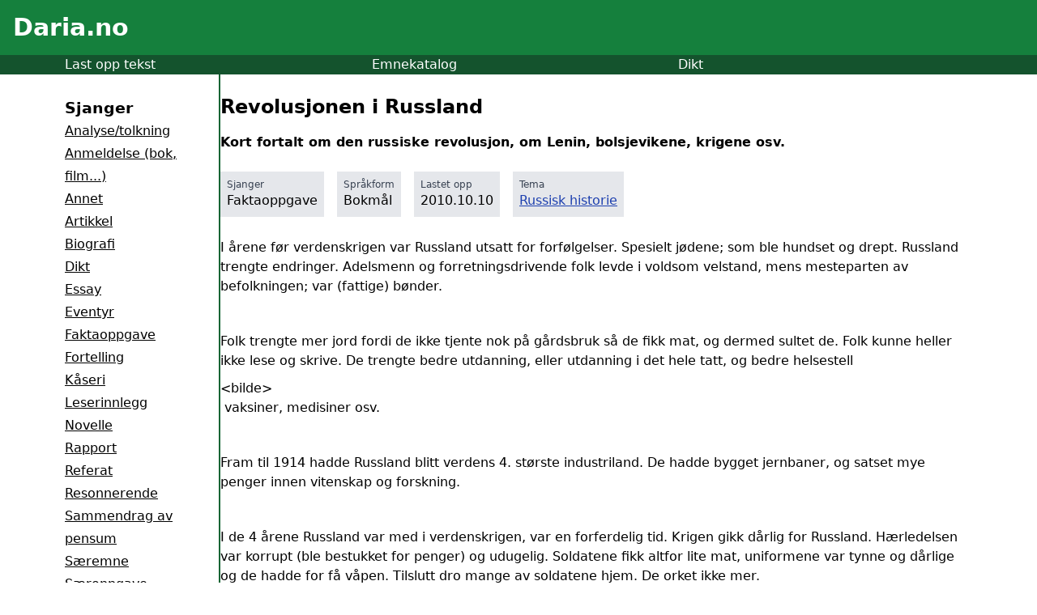

--- FILE ---
content_type: text/html; charset=utf-8
request_url: https://www.daria.no/skole/?tekst=12397
body_size: 6918
content:
<!DOCTYPE html><html><head><meta charset="utf-8">
<meta name="viewport" content="width=device-width, initial-scale=1">
<title>Daria.no - Flest stiler!</title>
<script defer crossorigin="anonymous" src="//pagead2.googlesyndication.com/pagead/js/adsbygoogle.js?client=ca-pub-4783001812230745" data-hid="6f4c83b"></script>
<script data-hid="bc50e5a">if (!window.__abg_called){ (window.adsbygoogle = window.adsbygoogle || []); adsbygoogle.pauseAdRequests=0;
      adsbygoogle.push({
        google_ad_client: "ca-pub-4783001812230745",
        overlays: {bottom: false},
        
      }); window.__abg_called = true;}</script>
<meta name="description" content="Daria.no har flest stiler og har flest besøkende. Trenger du noen gode idéer, forslag eller litt inspirasjon til det du jobber med, kan du finne mye hjelp på disse sidene.">
<link rel="preload" as="fetch" crossorigin="anonymous" href="/skole/_payload.json">
<style>/*! tailwindcss v3.4.1 | MIT License | https://tailwindcss.com*/*,:after,:before{border:0 solid #e5e7eb;box-sizing:border-box}:after,:before{--tw-content:""}:host,html{line-height:1.5;-webkit-text-size-adjust:100%;font-family:ui-sans-serif,system-ui,sans-serif,Apple Color Emoji,Segoe UI Emoji,Segoe UI Symbol,Noto Color Emoji;font-feature-settings:normal;font-variation-settings:normal;tab-size:4;-webkit-tap-highlight-color:transparent}body{line-height:inherit;margin:0}hr{border-top-width:1px;color:inherit;height:0}abbr:where([title]){-webkit-text-decoration:underline dotted;text-decoration:underline dotted}h1,h2,h3,h4,h5,h6{font-size:inherit;font-weight:inherit}a{color:inherit;text-decoration:inherit}b,strong{font-weight:bolder}code,kbd,pre,samp{font-family:ui-monospace,SFMono-Regular,Menlo,Monaco,Consolas,Liberation Mono,Courier New,monospace;font-feature-settings:normal;font-size:1em;font-variation-settings:normal}small{font-size:80%}sub,sup{font-size:75%;line-height:0;position:relative;vertical-align:initial}sub{bottom:-.25em}sup{top:-.5em}table{border-collapse:collapse;border-color:inherit;text-indent:0}button,input,optgroup,select,textarea{color:inherit;font-family:inherit;font-feature-settings:inherit;font-size:100%;font-variation-settings:inherit;font-weight:inherit;line-height:inherit;margin:0;padding:0}button,select{text-transform:none}[type=button],[type=reset],[type=submit],button{-webkit-appearance:button;background-color:initial;background-image:none}:-moz-focusring{outline:auto}:-moz-ui-invalid{box-shadow:none}progress{vertical-align:initial}::-webkit-inner-spin-button,::-webkit-outer-spin-button{height:auto}[type=search]{-webkit-appearance:textfield;outline-offset:-2px}::-webkit-search-decoration{-webkit-appearance:none}::-webkit-file-upload-button{-webkit-appearance:button;font:inherit}summary{display:list-item}blockquote,dd,dl,figure,h1,h2,h3,h4,h5,h6,hr,p,pre{margin:0}fieldset{margin:0}fieldset,legend{padding:0}menu,ol,ul{list-style:none;margin:0;padding:0}dialog{padding:0}textarea{resize:vertical}input::placeholder,textarea::placeholder{color:#9ca3af;opacity:1}[role=button],button{cursor:pointer}:disabled{cursor:default}audio,canvas,embed,iframe,img,object,svg,video{display:block;vertical-align:middle}img,video{height:auto;max-width:100%}[hidden]{display:none}*,::backdrop,:after,:before{--tw-border-spacing-x:0;--tw-border-spacing-y:0;--tw-translate-x:0;--tw-translate-y:0;--tw-rotate:0;--tw-skew-x:0;--tw-skew-y:0;--tw-scale-x:1;--tw-scale-y:1;--tw-pan-x: ;--tw-pan-y: ;--tw-pinch-zoom: ;--tw-scroll-snap-strictness:proximity;--tw-gradient-from-position: ;--tw-gradient-via-position: ;--tw-gradient-to-position: ;--tw-ordinal: ;--tw-slashed-zero: ;--tw-numeric-figure: ;--tw-numeric-spacing: ;--tw-numeric-fraction: ;--tw-ring-inset: ;--tw-ring-offset-width:0px;--tw-ring-offset-color:#fff;--tw-ring-color:#3b82f680;--tw-ring-offset-shadow:0 0 #0000;--tw-ring-shadow:0 0 #0000;--tw-shadow:0 0 #0000;--tw-shadow-colored:0 0 #0000;--tw-blur: ;--tw-brightness: ;--tw-contrast: ;--tw-grayscale: ;--tw-hue-rotate: ;--tw-invert: ;--tw-saturate: ;--tw-sepia: ;--tw-drop-shadow: ;--tw-backdrop-blur: ;--tw-backdrop-brightness: ;--tw-backdrop-contrast: ;--tw-backdrop-grayscale: ;--tw-backdrop-hue-rotate: ;--tw-backdrop-invert: ;--tw-backdrop-opacity: ;--tw-backdrop-saturate: ;--tw-backdrop-sepia: }.relative{position:relative}.float-right{float:right}.m-1{margin:.25rem}.mx-auto{margin-left:auto;margin-right:auto}.my-4{margin-bottom:1rem;margin-top:1rem}.my-6{margin-bottom:1.5rem;margin-top:1.5rem}.mb-2{margin-bottom:.5rem}.mb-4{margin-bottom:1rem}.mb-7{margin-bottom:1.75rem}.mb-8{margin-bottom:2rem}.ml-4{margin-left:1rem}.ml-5{margin-left:1.25rem}.mr-2{margin-right:.5rem}.mr-4{margin-right:1rem}.mt-2{margin-top:.5rem}.mt-4{margin-top:1rem}.mt-5{margin-top:1.25rem}.mt-6{margin-top:1.5rem}.mt-7{margin-top:1.75rem}.mt-8{margin-top:2rem}.block{display:block}.inline-block{display:inline-block}.flex{display:flex}.hidden{display:none}.h-8{height:2rem}.w-full{width:100%}.min-w-48{min-width:12rem}.max-w-3xl{max-width:48rem}.max-w-6xl{max-width:72rem}.max-w-xl{max-width:36rem}.flex-1{flex:1 1 0%}.basis-14{flex-basis:3.5rem}.basis-8{flex-basis:2rem}.transform{transform:translate(var(--tw-translate-x),var(--tw-translate-y)) rotate(var(--tw-rotate)) skewX(var(--tw-skew-x)) skewY(var(--tw-skew-y)) scaleX(var(--tw-scale-x)) scaleY(var(--tw-scale-y))}.list-disc{list-style-type:disc}.columns-2{column-count:2}.items-start{align-items:flex-start}.gap-4{gap:1rem}.gap-8{gap:2rem}.text-wrap{text-wrap:wrap}.rounded{border-radius:.25rem}.rounded-l{border-bottom-left-radius:.25rem;border-top-left-radius:.25rem}.rounded-r{border-bottom-right-radius:.25rem;border-top-right-radius:.25rem}.border{border-width:1px}.border-2{border-width:2px}.border-\[1px\]{border-width:1px}.border-b-\[1px\]{border-bottom-width:1px}.border-r-2{border-right-width:2px}.border-black{--tw-border-opacity:1;border-color:#000;border-color:rgb(0 0 0/var(--tw-border-opacity))}.border-green-800{--tw-border-opacity:1;border-color:#166534;border-color:rgb(22 101 52/var(--tw-border-opacity))}.border-red-800{--tw-border-opacity:1;border-color:#991b1b;border-color:rgb(153 27 27/var(--tw-border-opacity))}.bg-gray-200{--tw-bg-opacity:1;background-color:#e5e7eb;background-color:rgb(229 231 235/var(--tw-bg-opacity))}.bg-green-200{--tw-bg-opacity:1;background-color:#bbf7d0;background-color:rgb(187 247 208/var(--tw-bg-opacity))}.bg-green-600{--tw-bg-opacity:1;background-color:#16a34a;background-color:rgb(22 163 74/var(--tw-bg-opacity))}.bg-green-700{--tw-bg-opacity:1;background-color:#15803d;background-color:rgb(21 128 61/var(--tw-bg-opacity))}.bg-green-800{--tw-bg-opacity:1;background-color:#166534;background-color:rgb(22 101 52/var(--tw-bg-opacity))}.bg-green-900{--tw-bg-opacity:1;background-color:#14532d;background-color:rgb(20 83 45/var(--tw-bg-opacity))}.bg-red-200{--tw-bg-opacity:1;background-color:#fecaca;background-color:rgb(254 202 202/var(--tw-bg-opacity))}.bg-red-50{--tw-bg-opacity:1;background-color:#fef2f2;background-color:rgb(254 242 242/var(--tw-bg-opacity))}.bg-white{--tw-bg-opacity:1;background-color:#fff;background-color:rgb(255 255 255/var(--tw-bg-opacity))}.p-2{padding:.5rem}.p-4{padding:1rem}.p-6{padding:1.5rem}.px-2{padding-left:.5rem;padding-right:.5rem}.px-4{padding-left:1rem;padding-right:1rem}.py-2{padding-bottom:.5rem;padding-top:.5rem}.py-7{padding-bottom:1.75rem;padding-top:1.75rem}.pb-10{padding-bottom:2.5rem}.pb-4{padding-bottom:1rem}.pb-6{padding-bottom:1.5rem}.pb-8{padding-bottom:2rem}.pl-4{padding-left:1rem}.pt-2{padding-top:.5rem}.text-center{text-align:center}.text-2xl{font-size:1.5rem;line-height:2rem}.text-3xl{font-size:1.875rem;line-height:2.25rem}.text-lg{font-size:1.125rem;line-height:1.75rem}.text-sm{font-size:.875rem;line-height:1.25rem}.text-xs{font-size:.75rem;line-height:1rem}.font-bold{font-weight:700}.leading-7{line-height:1.75rem}.leading-9{line-height:2.25rem}.text-blue-700{--tw-text-opacity:1;color:#1d4ed8;color:rgb(29 78 216/var(--tw-text-opacity))}.text-blue-800{--tw-text-opacity:1;color:#1e40af;color:rgb(30 64 175/var(--tw-text-opacity))}.text-gray-600{--tw-text-opacity:1;color:#4b5563;color:rgb(75 85 99/var(--tw-text-opacity))}.text-gray-700{--tw-text-opacity:1;color:#374151;color:rgb(55 65 81/var(--tw-text-opacity))}.text-green-800{--tw-text-opacity:1;color:#166534;color:rgb(22 101 52/var(--tw-text-opacity))}.text-red-600{--tw-text-opacity:1;color:#dc2626;color:rgb(220 38 38/var(--tw-text-opacity))}.text-red-800{--tw-text-opacity:1;color:#991b1b;color:rgb(153 27 27/var(--tw-text-opacity))}.text-white{--tw-text-opacity:1;color:#fff;color:rgb(255 255 255/var(--tw-text-opacity))}.underline{text-decoration-line:underline}.outline{outline-style:solid}.transition{transition-duration:.15s;transition-property:color,background-color,border-color,text-decoration-color,fill,stroke,opacity,box-shadow,transform,filter,-webkit-backdrop-filter;transition-property:color,background-color,border-color,text-decoration-color,fill,stroke,opacity,box-shadow,transform,filter,backdrop-filter;transition-property:color,background-color,border-color,text-decoration-color,fill,stroke,opacity,box-shadow,transform,filter,backdrop-filter,-webkit-backdrop-filter;transition-timing-function:cubic-bezier(.4,0,.2,1)}.duration-300{transition-duration:.3s}.ease-in-out{transition-timing-function:cubic-bezier(.4,0,.2,1)}@media (min-width:640px){.sm\:block{display:block}.sm\:hidden{display:none}.sm\:basis-40{flex-basis:10rem}.sm\:columns-2{column-count:2}}@media (min-width:1024px){.lg\:basis-48{flex-basis:12rem}}</style>
<style>.hamburger[data-v-9ca55fca]{background:transparent;border:none;box-sizing:border-box;cursor:pointer;display:flex;flex-direction:column;height:30px;justify-content:space-around;padding:0;width:30px}.hamburger[data-v-9ca55fca]:focus{outline:none}.hamburger-line[data-v-9ca55fca]{background:#fff;border-radius:10px;height:3px;position:relative;transform-origin:1px;transition:all .3s linear;width:100%}.hamburger.open .hamburger-line[data-v-9ca55fca]:first-child{transform:rotate(45deg)}.hamburger.open .hamburger-line[data-v-9ca55fca]:nth-child(2){opacity:0}.hamburger.open .hamburger-line[data-v-9ca55fca]:nth-child(3){transform:rotate(-45deg)}.menu-items a[data-v-9ca55fca]{color:#000;text-decoration:none;transition:color .3s linear}.menu-items a[data-v-9ca55fca]:hover{color:gray}</style>
<link rel="modulepreload" as="script" crossorigin href="/_nuxt/CtUVZoL7.js">
<link rel="modulepreload" as="script" crossorigin href="/_nuxt/BOc9IJrT.js">
<link rel="modulepreload" as="script" crossorigin href="/_nuxt/C4I67iRi.js">
<link rel="modulepreload" as="script" crossorigin href="/_nuxt/BpBIojC8.js">
<link rel="modulepreload" as="script" crossorigin href="/_nuxt/naXz2zGR.js">
<link rel="modulepreload" as="script" crossorigin href="/_nuxt/Dp6TrpBw.js">
<link rel="modulepreload" as="script" crossorigin href="/_nuxt/D4DVVhFg.js">
<link rel="modulepreload" as="script" crossorigin href="/_nuxt/WbEuwLSc.js">
<link rel="modulepreload" as="script" crossorigin href="/_nuxt/DlAUqK2U.js">
<link rel="prefetch" as="script" crossorigin href="/_nuxt/B2sS6JGY.js">
<link rel="prefetch" as="script" crossorigin href="/_nuxt/BQQHUbQT.js">
<script type="module" src="/_nuxt/CtUVZoL7.js" crossorigin></script></head><body><div id="__nuxt"><div><div data-v-9ca55fca><header class="bg-green-700 p-4" data-v-9ca55fca><div class="flex" data-v-9ca55fca><div class="flex-1" data-v-9ca55fca><h1 class="text-white text-3xl" data-v-9ca55fca><a href="/skole/" data-v-9ca55fca>Daria.no</a></h1></div><div class="basis-8 h-8 pt-2 sm:hidden" data-v-9ca55fca><button class="hamburger" data-v-9ca55fca><span class="hamburger-line transition duration-300 ease-in-out" data-v-9ca55fca></span><span class="hamburger-line transition duration-300 ease-in-out" data-v-9ca55fca></span><span class="hamburger-line transition duration-300 ease-in-out" data-v-9ca55fca></span></button></div></div></header><nav class="bg-green-900 text-white" style="" data-v-9ca55fca><div class="flex w-full gap-8 max-w-6xl mx-auto pl-4" data-v-9ca55fca><div class="flex-1" data-v-9ca55fca><a href="/last-opp/" data-v-9ca55fca>Last opp tekst</a></div><div class="flex-1" data-v-9ca55fca><a href="/skole/emne/" data-v-9ca55fca>Emnekatalog</a></div><div class="flex-1" data-v-9ca55fca><a href="/skole/dikt/" data-v-9ca55fca>Dikt</a></div></div></nav><div style="display:none;" class="menu-items mt-5 bg-white ml-4 pb-4" data-v-9ca55fca><h3 class="font-bold" data-v-9ca55fca>Sjanger</h3><!--[--><div data-v-9ca55fca><a href="/skole/analysetolkning/" class="underline" data-v-9ca55fca>Analyse/tolkning</a></div><div data-v-9ca55fca><a href="/skole/anmeldelse-bok-film/" class="underline" data-v-9ca55fca>Anmeldelse (bok, film...)</a></div><div data-v-9ca55fca><a href="/skole/annet/" class="underline" data-v-9ca55fca>Annet</a></div><div data-v-9ca55fca><a href="/skole/artikkel/" class="underline" data-v-9ca55fca>Artikkel</a></div><div data-v-9ca55fca><a href="/skole/biografi/" class="underline" data-v-9ca55fca>Biografi</a></div><div data-v-9ca55fca><a href="/skole/dikt/" class="underline" data-v-9ca55fca>Dikt</a></div><div data-v-9ca55fca><a href="/skole/essay/" class="underline" data-v-9ca55fca>Essay</a></div><div data-v-9ca55fca><a href="/skole/eventyr/" class="underline" data-v-9ca55fca>Eventyr</a></div><div data-v-9ca55fca><a href="/skole/faktaoppgave/" class="underline" data-v-9ca55fca>Faktaoppgave</a></div><div data-v-9ca55fca><a href="/skole/fortelling/" class="underline" data-v-9ca55fca>Fortelling</a></div><div data-v-9ca55fca><a href="/skole/kaseri/" class="underline" data-v-9ca55fca>Kåseri</a></div><div data-v-9ca55fca><a href="/skole/leserinnlegg/" class="underline" data-v-9ca55fca>Leserinnlegg</a></div><div data-v-9ca55fca><a href="/skole/novelle/" class="underline" data-v-9ca55fca>Novelle</a></div><div data-v-9ca55fca><a href="/skole/rapport/" class="underline" data-v-9ca55fca>Rapport</a></div><div data-v-9ca55fca><a href="/skole/referat/" class="underline" data-v-9ca55fca>Referat</a></div><div data-v-9ca55fca><a href="/skole/resonnerende/" class="underline" data-v-9ca55fca>Resonnerende</a></div><div data-v-9ca55fca><a href="/skole/sammendrag-av-pensum/" class="underline" data-v-9ca55fca>Sammendrag av pensum</a></div><div data-v-9ca55fca><a href="/skole/saeremne/" class="underline" data-v-9ca55fca>Særemne</a></div><div data-v-9ca55fca><a href="/skole/saeroppgave/" class="underline" data-v-9ca55fca>Særoppgave</a></div><div data-v-9ca55fca><a href="/skole/temaoppgave/" class="underline" data-v-9ca55fca>Temaoppgave</a></div><!--]--><h3 class="font-bold mt-6" data-v-9ca55fca>Språk</h3><!--[--><div data-v-9ca55fca><a href="/skole/sprak/annet/" class="underline" data-v-9ca55fca>Annet</a></div><div data-v-9ca55fca><a href="/skole/sprak/bokmal/" class="underline" data-v-9ca55fca>Bokmål</a></div><div data-v-9ca55fca><a href="/skole/sprak/engelsk/" class="underline" data-v-9ca55fca>Engelsk</a></div><div data-v-9ca55fca><a href="/skole/sprak/fransk/" class="underline" data-v-9ca55fca>Fransk</a></div><div data-v-9ca55fca><a href="/skole/sprak/nynorsk/" class="underline" data-v-9ca55fca>Nynorsk</a></div><div data-v-9ca55fca><a href="/skole/sprak/spansk/" class="underline" data-v-9ca55fca>Spansk</a></div><div data-v-9ca55fca><a href="/skole/sprak/tysk/" class="underline" data-v-9ca55fca>Tysk</a></div><!--]--></div><main class="flex gap-4 max-w-6xl mx-auto px-4" style="" data-v-9ca55fca><aside class="hidden sm:block sm:basis-40 lg:basis-48 py-7 border-r-2 border-green-800" data-v-9ca55fca><h3 class="font-bold" data-v-9ca55fca>Sjanger</h3><!--[--><div class="leading-7" data-v-9ca55fca><a href="/skole/analysetolkning/" class="underline" data-v-9ca55fca>Analyse/tolkning</a></div><div class="leading-7" data-v-9ca55fca><a href="/skole/anmeldelse-bok-film/" class="underline" data-v-9ca55fca>Anmeldelse (bok, film...)</a></div><div class="leading-7" data-v-9ca55fca><a href="/skole/annet/" class="underline" data-v-9ca55fca>Annet</a></div><div class="leading-7" data-v-9ca55fca><a href="/skole/artikkel/" class="underline" data-v-9ca55fca>Artikkel</a></div><div class="leading-7" data-v-9ca55fca><a href="/skole/biografi/" class="underline" data-v-9ca55fca>Biografi</a></div><div class="leading-7" data-v-9ca55fca><a href="/skole/dikt/" class="underline" data-v-9ca55fca>Dikt</a></div><div class="leading-7" data-v-9ca55fca><a href="/skole/essay/" class="underline" data-v-9ca55fca>Essay</a></div><div class="leading-7" data-v-9ca55fca><a href="/skole/eventyr/" class="underline" data-v-9ca55fca>Eventyr</a></div><div class="leading-7" data-v-9ca55fca><a href="/skole/faktaoppgave/" class="underline" data-v-9ca55fca>Faktaoppgave</a></div><div class="leading-7" data-v-9ca55fca><a href="/skole/fortelling/" class="underline" data-v-9ca55fca>Fortelling</a></div><div class="leading-7" data-v-9ca55fca><a href="/skole/kaseri/" class="underline" data-v-9ca55fca>Kåseri</a></div><div class="leading-7" data-v-9ca55fca><a href="/skole/leserinnlegg/" class="underline" data-v-9ca55fca>Leserinnlegg</a></div><div class="leading-7" data-v-9ca55fca><a href="/skole/novelle/" class="underline" data-v-9ca55fca>Novelle</a></div><div class="leading-7" data-v-9ca55fca><a href="/skole/rapport/" class="underline" data-v-9ca55fca>Rapport</a></div><div class="leading-7" data-v-9ca55fca><a href="/skole/referat/" class="underline" data-v-9ca55fca>Referat</a></div><div class="leading-7" data-v-9ca55fca><a href="/skole/resonnerende/" class="underline" data-v-9ca55fca>Resonnerende</a></div><div class="leading-7" data-v-9ca55fca><a href="/skole/sammendrag-av-pensum/" class="underline" data-v-9ca55fca>Sammendrag av pensum</a></div><div class="leading-7" data-v-9ca55fca><a href="/skole/saeremne/" class="underline" data-v-9ca55fca>Særemne</a></div><div class="leading-7" data-v-9ca55fca><a href="/skole/saeroppgave/" class="underline" data-v-9ca55fca>Særoppgave</a></div><div class="leading-7" data-v-9ca55fca><a href="/skole/temaoppgave/" class="underline" data-v-9ca55fca>Temaoppgave</a></div><!--]--><h3 class="font-bold mt-6" data-v-9ca55fca>Språk</h3><!--[--><div class="leading-7" data-v-9ca55fca><a href="/skole/sprak/annet/" class="underline" data-v-9ca55fca>Annet</a></div><div class="leading-7" data-v-9ca55fca><a href="/skole/sprak/bokmal/" class="underline" data-v-9ca55fca>Bokmål</a></div><div class="leading-7" data-v-9ca55fca><a href="/skole/sprak/engelsk/" class="underline" data-v-9ca55fca>Engelsk</a></div><div class="leading-7" data-v-9ca55fca><a href="/skole/sprak/fransk/" class="underline" data-v-9ca55fca>Fransk</a></div><div class="leading-7" data-v-9ca55fca><a href="/skole/sprak/nynorsk/" class="underline" data-v-9ca55fca>Nynorsk</a></div><div class="leading-7" data-v-9ca55fca><a href="/skole/sprak/spansk/" class="underline" data-v-9ca55fca>Spansk</a></div><div class="leading-7" data-v-9ca55fca><a href="/skole/sprak/tysk/" class="underline" data-v-9ca55fca>Tysk</a></div><!--]--></aside><article class="flex-1" data-v-9ca55fca><!--[--><div class="pb-8"><h2 class="mb-4 font-bold mt-8">Velkommen til Daria Skole!</h2><p>Daria Skole inneholder flest stiler og har flest besøkende. Trenger du noen gode idéer, forslag eller litt inspirasjon til det du jobber med, kan du finne mye hjelp på disse sidene. Velg sjanger, søk eller benytt emnekatalogen.</p><h2 class="text-2xl mt-6">Sjangere</h2><ul class="sm:columns-2 mt-6"><!--[--><li class="text-white mb-2 text-center"><a href="/skole/analysetolkning/"><div class="flex"><div class="flex-1 p-2 bg-green-800 rounded-l">Analyse/tolkning</div><div class="basis-14 bg-green-600 p-2 rounded-r">785</div></div></a></li><li class="text-white mb-2 text-center"><a href="/skole/anmeldelse-bok-film/"><div class="flex"><div class="flex-1 p-2 bg-green-800 rounded-l">Anmeldelse (bok, film...)</div><div class="basis-14 bg-green-600 p-2 rounded-r">642</div></div></a></li><li class="text-white mb-2 text-center"><a href="/skole/annet/"><div class="flex"><div class="flex-1 p-2 bg-green-800 rounded-l">Annet</div><div class="basis-14 bg-green-600 p-2 rounded-r">533</div></div></a></li><li class="text-white mb-2 text-center"><a href="/skole/artikkel/"><div class="flex"><div class="flex-1 p-2 bg-green-800 rounded-l">Artikkel</div><div class="basis-14 bg-green-600 p-2 rounded-r">966</div></div></a></li><li class="text-white mb-2 text-center"><a href="/skole/biografi/"><div class="flex"><div class="flex-1 p-2 bg-green-800 rounded-l">Biografi</div><div class="basis-14 bg-green-600 p-2 rounded-r">265</div></div></a></li><li class="text-white mb-2 text-center"><a href="/skole/dikt/"><div class="flex"><div class="flex-1 p-2 bg-green-800 rounded-l">Dikt</div><div class="basis-14 bg-green-600 p-2 rounded-r">1044</div></div></a></li><li class="text-white mb-2 text-center"><a href="/skole/essay/"><div class="flex"><div class="flex-1 p-2 bg-green-800 rounded-l">Essay</div><div class="basis-14 bg-green-600 p-2 rounded-r">576</div></div></a></li><li class="text-white mb-2 text-center"><a href="/skole/eventyr/"><div class="flex"><div class="flex-1 p-2 bg-green-800 rounded-l">Eventyr</div><div class="basis-14 bg-green-600 p-2 rounded-r">116</div></div></a></li><li class="text-white mb-2 text-center"><a href="/skole/faktaoppgave/"><div class="flex"><div class="flex-1 p-2 bg-green-800 rounded-l">Faktaoppgave</div><div class="basis-14 bg-green-600 p-2 rounded-r">407</div></div></a></li><li class="text-white mb-2 text-center"><a href="/skole/fortelling/"><div class="flex"><div class="flex-1 p-2 bg-green-800 rounded-l">Fortelling</div><div class="basis-14 bg-green-600 p-2 rounded-r">850</div></div></a></li><li class="text-white mb-2 text-center"><a href="/skole/kaseri/"><div class="flex"><div class="flex-1 p-2 bg-green-800 rounded-l">Kåseri</div><div class="basis-14 bg-green-600 p-2 rounded-r">613</div></div></a></li><li class="text-white mb-2 text-center"><a href="/skole/leserinnlegg/"><div class="flex"><div class="flex-1 p-2 bg-green-800 rounded-l">Leserinnlegg</div><div class="basis-14 bg-green-600 p-2 rounded-r">129</div></div></a></li><li class="text-white mb-2 text-center"><a href="/skole/novelle/"><div class="flex"><div class="flex-1 p-2 bg-green-800 rounded-l">Novelle</div><div class="basis-14 bg-green-600 p-2 rounded-r">1354</div></div></a></li><li class="text-white mb-2 text-center"><a href="/skole/rapport/"><div class="flex"><div class="flex-1 p-2 bg-green-800 rounded-l">Rapport</div><div class="basis-14 bg-green-600 p-2 rounded-r">628</div></div></a></li><li class="text-white mb-2 text-center"><a href="/skole/referat/"><div class="flex"><div class="flex-1 p-2 bg-green-800 rounded-l">Referat</div><div class="basis-14 bg-green-600 p-2 rounded-r">174</div></div></a></li><li class="text-white mb-2 text-center"><a href="/skole/resonnerende/"><div class="flex"><div class="flex-1 p-2 bg-green-800 rounded-l">Resonnerende</div><div class="basis-14 bg-green-600 p-2 rounded-r">214</div></div></a></li><li class="text-white mb-2 text-center"><a href="/skole/sammendrag-av-pensum/"><div class="flex"><div class="flex-1 p-2 bg-green-800 rounded-l">Sammendrag av pensum</div><div class="basis-14 bg-green-600 p-2 rounded-r">188</div></div></a></li><li class="text-white mb-2 text-center"><a href="/skole/saeremne/"><div class="flex"><div class="flex-1 p-2 bg-green-800 rounded-l">Særemne</div><div class="basis-14 bg-green-600 p-2 rounded-r">168</div></div></a></li><li class="text-white mb-2 text-center"><a href="/skole/saeroppgave/"><div class="flex"><div class="flex-1 p-2 bg-green-800 rounded-l">Særoppgave</div><div class="basis-14 bg-green-600 p-2 rounded-r">352</div></div></a></li><li class="text-white mb-2 text-center"><a href="/skole/temaoppgave/"><div class="flex"><div class="flex-1 p-2 bg-green-800 rounded-l">Temaoppgave</div><div class="basis-14 bg-green-600 p-2 rounded-r">1276</div></div></a></li><!--]--></ul><h2 class="text-2xl mt-6">Språk</h2><ul class="sm:columns-2 mt-6"><!--[--><li class="text-white mb-2 text-center"><a href="/skole/sprak/annet/"><div class="flex"><div class="flex-1 p-2 bg-green-800 rounded-l">Annet</div><div class="basis-14 bg-green-600 p-2 rounded-r">60</div></div></a></li><li class="text-white mb-2 text-center"><a href="/skole/sprak/bokmal/"><div class="flex"><div class="flex-1 p-2 bg-green-800 rounded-l">Bokmål</div><div class="basis-14 bg-green-600 p-2 rounded-r">8322</div></div></a></li><li class="text-white mb-2 text-center"><a href="/skole/sprak/engelsk/"><div class="flex"><div class="flex-1 p-2 bg-green-800 rounded-l">Engelsk</div><div class="basis-14 bg-green-600 p-2 rounded-r">1659</div></div></a></li><li class="text-white mb-2 text-center"><a href="/skole/sprak/fransk/"><div class="flex"><div class="flex-1 p-2 bg-green-800 rounded-l">Fransk</div><div class="basis-14 bg-green-600 p-2 rounded-r">26</div></div></a></li><li class="text-white mb-2 text-center"><a href="/skole/sprak/nynorsk/"><div class="flex"><div class="flex-1 p-2 bg-green-800 rounded-l">Nynorsk</div><div class="basis-14 bg-green-600 p-2 rounded-r">1165</div></div></a></li><li class="text-white mb-2 text-center"><a href="/skole/sprak/spansk/"><div class="flex"><div class="flex-1 p-2 bg-green-800 rounded-l">Spansk</div><div class="basis-14 bg-green-600 p-2 rounded-r">12</div></div></a></li><li class="text-white mb-2 text-center"><a href="/skole/sprak/tysk/"><div class="flex"><div class="flex-1 p-2 bg-green-800 rounded-l">Tysk</div><div class="basis-14 bg-green-600 p-2 rounded-r">38</div></div></a></li><!--]--></ul><h2 class="text-2xl mt-6">Siste oppgaver</h2><ul class="sm:columns-2 mt-6 list-disc ml-5"><!--[--><li class="mb-2"><a href="/skole/novelle/kreativ-skriving-15235" class="underline">Lev livet og hjelp meg å leve også</a></li><li class="mb-2"><a href="/skole/saeremne/fantasy-15237" class="underline">Fantasy</a></li><li class="mb-2"><a href="/skole/fortelling/hevnen-er-sot-15240" class="underline">Hevnen er søt</a></li><li class="mb-2"><a href="/skole/artikkel/vann-og-drivhuseffekten-15250" class="underline">Vann og drivhuseffekten</a></li><li class="mb-2"><a href="/skole/analysetolkning/karpe-diem-analyse-15252" class="underline">Karpe diem analyse</a></li><li class="mb-2"><a href="/skole/faktaoppgave/afrikas-befolkning-de-neste-10-arene-15251" class="underline">Afrikas befolkning de neste årene.</a></li><li class="mb-2"><a href="/skole/temaoppgave/den-industrielle-revolusjonen-15255" class="underline">Den industrielle revolusjonen</a></li><li class="mb-2"><a href="/skole/analysetolkning/slumdog-millionaire-book-analysis-15268" class="underline">Slumdog millionaire book analysis</a></li><li class="mb-2"><a href="/skole/novelle/den-lange-reisen-15272" class="underline">Den lange reisen</a></li><li class="mb-2"><a href="/skole/novelle/alt-er-lov-i-krig-og-kjaerlighet-15293" class="underline">Alt er lov i krig og kjærlighet</a></li><!--]--></ul><h2 class="text-2xl mt-6">Emnekatalog</h2><p class="mt-4">Norges første emnekatalog over stiler. Katalogen er nyttig både til å finne frem blant skoleoppgavene samt at den er en god forslagsliste til temaer du kan skrive om. Hele 1250 emner er dekket!</p><ul class="sm:columns-2 mt-6"><!--[--><li class="text-white mb-2 text-center"><a href="/skole/emne/Forfattere/"><div class="flex"><div class="flex-1 p-2 bg-green-800 rounded-l">Forfattere</div><div class="basis-14 bg-green-600 p-2 rounded-r">2176</div></div></a></li><li class="text-white mb-2 text-center"><a href="/skole/emne/Fortellingstyper/"><div class="flex"><div class="flex-1 p-2 bg-green-800 rounded-l">Fortellingstyper</div><div class="basis-14 bg-green-600 p-2 rounded-r">512</div></div></a></li><li class="text-white mb-2 text-center"><a href="/skole/emne/Historie/"><div class="flex"><div class="flex-1 p-2 bg-green-800 rounded-l">Historie</div><div class="basis-14 bg-green-600 p-2 rounded-r">886</div></div></a></li><li class="text-white mb-2 text-center"><a href="/skole/emne/Ideologi/"><div class="flex"><div class="flex-1 p-2 bg-green-800 rounded-l">Ideologi</div><div class="basis-14 bg-green-600 p-2 rounded-r">118</div></div></a></li><li class="text-white mb-2 text-center"><a href="/skole/emne/Kultur/"><div class="flex"><div class="flex-1 p-2 bg-green-800 rounded-l">Kultur</div><div class="basis-14 bg-green-600 p-2 rounded-r">778</div></div></a></li><li class="text-white mb-2 text-center"><a href="/skole/emne/Litteraere_verk/"><div class="flex"><div class="flex-1 p-2 bg-green-800 rounded-l">Litterære verk</div><div class="basis-14 bg-green-600 p-2 rounded-r">1659</div></div></a></li><li class="text-white mb-2 text-center"><a href="/skole/emne/Mat_og_drikke/"><div class="flex"><div class="flex-1 p-2 bg-green-800 rounded-l">Mat og drikke</div><div class="basis-14 bg-green-600 p-2 rounded-r">95</div></div></a></li><li class="text-white mb-2 text-center"><a href="/skole/emne/Natur/"><div class="flex"><div class="flex-1 p-2 bg-green-800 rounded-l">Natur</div><div class="basis-14 bg-green-600 p-2 rounded-r">300</div></div></a></li><li class="text-white mb-2 text-center"><a href="/skole/emne/Personlig/"><div class="flex"><div class="flex-1 p-2 bg-green-800 rounded-l">Personlig</div><div class="basis-14 bg-green-600 p-2 rounded-r">2173</div></div></a></li><li class="text-white mb-2 text-center"><a href="/skole/emne/Religion/"><div class="flex"><div class="flex-1 p-2 bg-green-800 rounded-l">Religion</div><div class="basis-14 bg-green-600 p-2 rounded-r">441</div></div></a></li><li class="text-white mb-2 text-center"><a href="/skole/emne/Samfunn/"><div class="flex"><div class="flex-1 p-2 bg-green-800 rounded-l">Samfunn</div><div class="basis-14 bg-green-600 p-2 rounded-r">2965</div></div></a></li><li class="text-white mb-2 text-center"><a href="/skole/emne/Sosiale_nettverk/"><div class="flex"><div class="flex-1 p-2 bg-green-800 rounded-l">Sosiale nettverk</div><div class="basis-14 bg-green-600 p-2 rounded-r">1864</div></div></a></li><li class="text-white mb-2 text-center"><a href="/skole/emne/Sport_og_spill/"><div class="flex"><div class="flex-1 p-2 bg-green-800 rounded-l">Sport og spill</div><div class="basis-14 bg-green-600 p-2 rounded-r">271</div></div></a></li><li class="text-white mb-2 text-center"><a href="/skole/emne/Spraak/"><div class="flex"><div class="flex-1 p-2 bg-green-800 rounded-l">Språk</div><div class="basis-14 bg-green-600 p-2 rounded-r">153</div></div></a></li><li class="text-white mb-2 text-center"><a href="/skole/emne/Teknologi_og_vitenskap/"><div class="flex"><div class="flex-1 p-2 bg-green-800 rounded-l">Teknologi og vitenskap</div><div class="basis-14 bg-green-600 p-2 rounded-r">988</div></div></a></li><!--]--></ul></div><!----><!--]--><div class="pb-8 border-2 p-6 mb-8" style="text-wrap:balance;" data-v-9ca55fca><h2 class="mb-4 font-bold">Legg inn din tekst!</h2><p>Vi setter veldig stor pris på om dere <a href="/last-opp" class="text-blue-800 underline">gir en tekst</a> til denne siden, uansett sjanger eller språk. Alt fra større prosjekter til små tekster. Bare slik kan skolesiden bli bedre! </p><a class="bg-green-800 text-white px-4 py-2 mt-4 inline-block" href="/last-opp"> Last opp tekst </a></div></article></main><footer class="bg-green-700 p-4" style="" data-v-9ca55fca><div class="max-w-6xl mx-auto text-white leading-9 text-center" data-v-9ca55fca><p data-v-9ca55fca><a href="/personvern/" data-v-9ca55fca>Regler / Personvern</a> | <a href="/cdn-cgi/l/email-protection#483a2d2c29233b2227262d26082c293a2129662627" data-v-9ca55fca>Kontakt oss</a></p><p data-v-9ca55fca>© 2004-2024 Daria.no - <a href="https://www.spinnerlabs.no" data-v-9ca55fca>Mathisen IT Consult AS</a></p></div></footer></div></div></div><div id="teleports"></div><script data-cfasync="false" src="/cdn-cgi/scripts/5c5dd728/cloudflare-static/email-decode.min.js"></script><script type="application/json" id="__NUXT_DATA__" data-ssr="true" data-src="/skole/_payload.json">[{"state":1,"once":7,"_errors":9,"serverRendered":12,"path":13,"prerenderedAt":14},["Reactive",2],{"$ssite-config":3},{"env":4,"name":5,"url":6},"production","nuxt-app","https://fcb45ee5.daria-muk.pages.dev",["Reactive",8],["Set"],["Reactive",10],{"genres":11,"languages":11,"categories":11,"last":11},null,true,"/skole",1719904478234]</script>
<script>window.__NUXT__={};window.__NUXT__.config={public:{NUXT_PUBLIC_API_BASE:"https://api.daria.no/api/",googleAdsense:{id:"ca-pub-4783001812230745",analyticsDomainName:"",analyticsUacct:"",hideUnfilled:false,includeQuery:false,onPageLoad:false,overlayBottom:false,pageLevelAds:false,pauseOnLoad:false,tag:"adsbygoogle",test:false}},app:{baseURL:"/",buildAssetsDir:"/_nuxt/",cdnURL:""}}</script><script defer src="https://static.cloudflareinsights.com/beacon.min.js/vcd15cbe7772f49c399c6a5babf22c1241717689176015" integrity="sha512-ZpsOmlRQV6y907TI0dKBHq9Md29nnaEIPlkf84rnaERnq6zvWvPUqr2ft8M1aS28oN72PdrCzSjY4U6VaAw1EQ==" data-cf-beacon='{"version":"2024.11.0","token":"467a0e642c044c7f8f8efab205dce778","r":1,"server_timing":{"name":{"cfCacheStatus":true,"cfEdge":true,"cfExtPri":true,"cfL4":true,"cfOrigin":true,"cfSpeedBrain":true},"location_startswith":null}}' crossorigin="anonymous"></script>
</body></html>

--- FILE ---
content_type: text/html; charset=UTF-8
request_url: https://api.daria.no/api/public/essays/get-url/12397
body_size: -127
content:
/skole/faktaoppgave/revolusjonen-i-russland-12397

--- FILE ---
content_type: text/html; charset=utf-8
request_url: https://www.google.com/recaptcha/api2/aframe
body_size: 268
content:
<!DOCTYPE HTML><html><head><meta http-equiv="content-type" content="text/html; charset=UTF-8"></head><body><script nonce="lkR0RkY33H2x02sOkQlxDA">/** Anti-fraud and anti-abuse applications only. See google.com/recaptcha */ try{var clients={'sodar':'https://pagead2.googlesyndication.com/pagead/sodar?'};window.addEventListener("message",function(a){try{if(a.source===window.parent){var b=JSON.parse(a.data);var c=clients[b['id']];if(c){var d=document.createElement('img');d.src=c+b['params']+'&rc='+(localStorage.getItem("rc::a")?sessionStorage.getItem("rc::b"):"");window.document.body.appendChild(d);sessionStorage.setItem("rc::e",parseInt(sessionStorage.getItem("rc::e")||0)+1);localStorage.setItem("rc::h",'1763352442341');}}}catch(b){}});window.parent.postMessage("_grecaptcha_ready", "*");}catch(b){}</script></body></html>

--- FILE ---
content_type: text/css; charset=utf-8
request_url: https://www.daria.no/_nuxt/_...JnBXT4wb.css
body_size: -404
content:
h1{font-size:1.4rem}h1,h2{font-weight:700}h2{font-size:1.3rem}h3{font-size:1.2rem}h3,h4{font-weight:700}h4{font-size:1.1rem}p{margin:10px 0}


--- FILE ---
content_type: application/javascript
request_url: https://www.daria.no/_nuxt/3otHnDot.js
body_size: 191
content:
import{d as c,t as r,v as t,K as l,x as i,y as a,P as n,G as p,B as d,M as g}from"./CtUVZoL7.js";const u={class:"border-b-[1px] py-2",style:{"text-wrap":"balance"}},y=["href"],_={key:0,class:"inline-block bg-gray-200 float-right rounded px-2"},h=c({__name:"ListList",props:{essays:{type:Array,required:!0},scope:{type:String,required:!1}},setup(o){const e=o;return(b,x)=>(r(!0),t(g,null,l(o.essays,s=>(r(),t("div",u,[i("a",{href:s.url,class:"underline block text-blue-800"},a(s.title),9,y),e.scope==="genre"||e.scope==="category"?(r(),t("div",_,a(s.language),1)):n("",!0),e.scope==="language"||e.scope==="category"?(r(),t("div",{key:1,class:p(["inline-block bg-gray-200 float-right rounded px-2",{"mr-2 mb-2":e.scope==="category"}])},a(s.genre),3)):n("",!0),d(" "+a(s.description),1)]))),256))}});export{h as _};


--- FILE ---
content_type: application/javascript
request_url: https://www.daria.no/_nuxt/BpBIojC8.js
body_size: 808
content:
import{ad as w,r as f,ae as C,af as b,ag as O,ah as m,V as B,m as z,ai as M,L as E,Y as H}from"./CtUVZoL7.js";const R=e=>e==="defer"||e===!1;function K(...e){var D;const r=typeof e[e.length-1]=="string"?e.pop():void 0;typeof e[0]!="string"&&e.unshift(r);let[t,l,a={}]=e;if(typeof t!="string")throw new TypeError("[nuxt] [asyncData] key must be a string.");if(typeof l!="function")throw new TypeError("[nuxt] [asyncData] handler must be a function.");const s=z(),_=l,v=()=>null,p=()=>s.isHydrating?s.payload.data[t]:s.static.data[t];a.server=a.server??!0,a.default=a.default??v,a.getCachedData=a.getCachedData??p,a.lazy=a.lazy??!1,a.immediate=a.immediate??!0,a.deep=a.deep??w.deep,a.dedupe=a.dedupe??"cancel";const d=()=>a.getCachedData(t,s)!=null;if(!s._asyncData[t]||!a.immediate){(D=s.payload._errors)[t]??(D[t]=null);const o=a.deep?f:C;s._asyncData[t]={data:o(a.getCachedData(t,s)??a.default()),pending:f(!d()),error:b(s.payload._errors,t),status:f("idle")}}const n={...s._asyncData[t]};n.refresh=n.execute=(o={})=>{if(s._asyncDataPromises[t]){if(R(o.dedupe??a.dedupe))return s._asyncDataPromises[t];s._asyncDataPromises[t].cancelled=!0}if((o._initial||s.isHydrating&&o._initial!==!1)&&d())return Promise.resolve(a.getCachedData(t,s));n.pending.value=!0,n.status.value="pending";const u=new Promise((i,c)=>{try{i(_(s))}catch(P){c(P)}}).then(async i=>{if(u.cancelled)return s._asyncDataPromises[t];let c=i;a.transform&&(c=await a.transform(i)),a.pick&&(c=L(c,a.pick)),s.payload.data[t]=c,n.data.value=c,n.error.value=null,n.status.value="success"}).catch(i=>{if(u.cancelled)return s._asyncDataPromises[t];n.error.value=M(i),n.data.value=E(a.default()),n.status.value="error"}).finally(()=>{u.cancelled||(n.pending.value=!1,delete s._asyncDataPromises[t])});return s._asyncDataPromises[t]=u,s._asyncDataPromises[t]},n.clear=()=>j(s,t);const y=()=>n.refresh({_initial:!0}),g=a.server!==!1&&s.payload.serverRendered;{const o=H();if(o&&!o._nuxtOnBeforeMountCbs){o._nuxtOnBeforeMountCbs=[];const i=o._nuxtOnBeforeMountCbs;o&&(O(()=>{i.forEach(c=>{c()}),i.splice(0,i.length)}),m(()=>i.splice(0,i.length)))}g&&s.isHydrating&&(n.error.value||d())?(n.pending.value=!1,n.status.value=n.error.value?"error":"success"):o&&(s.payload.serverRendered&&s.isHydrating||a.lazy)&&a.immediate?o._nuxtOnBeforeMountCbs.push(y):a.immediate&&y(),a.watch&&B(a.watch,()=>n.refresh());const u=s.hook("app:data:refresh",async i=>{(!i||i.includes(t))&&await n.refresh()});o&&m(u)}const h=Promise.resolve(s._asyncDataPromises[t]).then(()=>n);return Object.assign(h,n),h}function T(...e){const r=typeof e[e.length-1]=="string"?e.pop():void 0;typeof e[0]!="string"&&e.unshift(r);const[t,l,a={}]=e;return K(t,l,{...a,lazy:!0},null)}function j(e,r){r in e.payload.data&&(e.payload.data[r]=void 0),r in e.payload._errors&&(e.payload._errors[r]=null),e._asyncData[r]&&(e._asyncData[r].data.value=void 0,e._asyncData[r].error.value=null,e._asyncData[r].pending.value=!1,e._asyncData[r].status.value="idle"),r in e._asyncDataPromises&&(e._asyncDataPromises[r].cancelled=!0,e._asyncDataPromises[r]=void 0)}function L(e,r){const t={};for(const l of r)t[l]=e[l];return t}export{T as a,K as u};


--- FILE ---
content_type: application/javascript
request_url: https://www.daria.no/_nuxt/BOc9IJrT.js
body_size: 736
content:
import{_ as B}from"./C4I67iRi.js";import{d as y,E as a,t as r,v as p,z as c,L as o,x as n,M as C,K as P,y as S,l as x,Q as N,q as k,F as b,A as j,P as I,_ as L}from"./CtUVZoL7.js";import{u as g,a as U}from"./BpBIojC8.js";import{u as w}from"./naXz2zGR.js";import{_ as E}from"./D4DVVhFg.js";import"./Dp6TrpBw.js";const T={class:"pb-8"},$=n("h2",{class:"mb-4 font-bold mt-8"},"Velkommen til Daria Skole!",-1),v=n("p",null,"Daria Skole inneholder flest stiler og har flest besøkende. Trenger du noen gode idéer, forslag eller litt inspirasjon til det du jobber med, kan du finne mye hjelp på disse sidene. Velg sjanger, søk eller benytt emnekatalogen.",-1),D=n("h2",{class:"text-2xl mt-6"},"Sjangere",-1),q=n("h2",{class:"text-2xl mt-6"},"Språk",-1),F=n("h2",{class:"text-2xl mt-6"},"Siste oppgaver",-1),V={class:"sm:columns-2 mt-6 list-disc ml-5"},X={class:"mb-2"},z=["href"],K=n("h2",{class:"text-2xl mt-6"},"Emnekatalog",-1),M=n("p",{class:"mt-4"},"Norges første emnekatalog over stiler. Katalogen er nyttig både til å finne frem blant skoleoppgavene samt at den er en god forslagsliste til temaer du kan skrive om. Hele 1250 emner er dekket!",-1),O=y({__name:"Frontpage",async setup(A){let e,t;const s=x(),{data:_}=([e,t]=a(()=>g("genres",()=>$fetch(s.public.NUXT_PUBLIC_API_BASE+"public/genres?counts=1"),{})),e=await e,t(),e),{data:l}=([e,t]=a(()=>g("languages",()=>$fetch(s.public.NUXT_PUBLIC_API_BASE+"public/languages?counts=1"),{})),e=await e,t(),e),{data:f}=([e,t]=a(()=>g("categories",()=>$fetch(s.public.NUXT_PUBLIC_API_BASE+"public/categories?counts=1"),{})),e=await e,t(),e),{data:u}=([e,t]=a(()=>U("last",()=>$fetch(s.public.NUXT_PUBLIC_API_BASE+"public/essays/last"),{})),e=await e,t(),e);return w({title:"Daria.no - Flest stiler!",description:"Daria.no har flest stiler og har flest besøkende. Trenger du noen gode idéer, forslag eller litt inspirasjon til det du jobber med, kan du finne mye hjelp på disse sidene."}),(m,h)=>{const d=B;return r(),p("div",T,[$,v,D,c(d,{items:o(_)},null,8,["items"]),q,c(d,{items:o(l)},null,8,["items"]),F,n("ul",V,[(r(!0),p(C,null,P(o(u),i=>(r(),p("li",X,[n("a",{href:i.url?i.url:m.props.prefix+i.slug,class:"underline"},S(i.title),9,z)]))),256))]),K,M,c(d,{items:o(f)},null,8,["items"])])}}}),Y=y({__name:"index",async setup(A){let e,t;const s=N(),_=x();if(Object.keys(s.query).length!==0&&s.query.tekst>0){const l=([e,t]=a(()=>$fetch(_.public.NUXT_PUBLIC_API_BASE+"public/essays/get-url/"+s.query.tekst)),e=await e,t(),e);l.length>5?([e,t]=a(()=>k(l,{redirectCode:301})),await e,t()):([e,t]=a(()=>k("/skole/")),await e,t())}return(l,f)=>{const u=O,m=L,h=E;return r(),b(h,null,{default:j(()=>[Object.keys(o(s).query).length!==0&&o(s).query.tekst>0?I("",!0):(r(),b(u,{key:0})),c(m)]),_:1})}}});export{Y as default};


--- FILE ---
content_type: application/javascript
request_url: https://www.daria.no/_nuxt/XsaGwB_S.js
body_size: 605
content:
import{d as B,Q as v,E as g,L as o,t as e,v as a,x as h,y as l,M as m,K as f,B as C,P as x,l as $,z as N,c as T,F as b,A as E}from"./CtUVZoL7.js";import{u as k}from"./BpBIojC8.js";import{u as A}from"./naXz2zGR.js";import{_ as P}from"./3otHnDot.js";import{_ as w}from"./D4DVVhFg.js";import"./Dp6TrpBw.js";const I={key:0,class:"pb-6"},M={class:"mb-4 text-2xl mt-6"},U=["innerHTML"],S={class:"flex items-start"},D={class:"bg-gray-200 inline-block mr-4 mb-4 px-2 py-2"},H={class:"text-gray-700 text-xs"},V=["href"],X=["innerHTML"],F=B({__name:"Essay",async setup(L){let t,r;const u=v(),_=$(),i=u.path.match(/-(\d+)$/),p=i?i[i.length-1]:null,{data:s}=([t,r]=g(()=>k("data",()=>$fetch(_.public.NUXT_PUBLIC_API_BASE+"public/essays/"+p),{})),t=await t,r(),t);return A({title:()=>{var n;return((n=s.value)==null?void 0:n.essay.title)+" - Daria.no"},description:()=>{var n;return(n=s.value)==null?void 0:n.essay.description}}),(n,d)=>o(s)?(e(),a("div",I,[h("h1",M,l(o(s).essay.title),1),h("div",{innerHTML:o(s).essay.description,class:"font-bold pb-6"},null,8,U),h("div",S,[(e(!0),a(m,null,f(o(s).facts,c=>(e(),a("div",D,[h("div",H,l(c.what),1),C(" "+l(c.value)+" ",1),c.links?(e(!0),a(m,{key:0},f(c.links,y=>(e(),a("a",{href:y.url,class:"underline text-blue-800 block"},l(y.title),9,V))),256)):x("",!0)]))),256))]),(e(!0),a(m,null,f(o(s).essay.text_parts,c=>(e(),a(m,null,[c.type==="ad"?(e(),a(m,{key:0},[],64)):(e(),a("div",{key:1,innerHTML:c.text},null,8,X))],64))),256))])):x("",!0)}}),G={key:0,class:"mb-4 text-2xl mt-6"},R={key:0,class:"text-sm pl-4"},z=B({__name:"ListGenre",async setup(L){let t,r;const u=v(),_=$(),i=u.path.split("/"),p=i[i.length-2],{data:s}=([t,r]=g(()=>k("genre",()=>$fetch(_.public.NUXT_PUBLIC_API_BASE+"public/genres/"+p),{})),t=await t,r(),t),{data:n}=([t,r]=g(()=>k("essays",()=>$fetch(_.public.NUXT_PUBLIC_API_BASE+"public/essays/list/genre/"+s.value.id),{})),t=await t,r(),t);return A({title:()=>{var d;return((d=s.value)==null?void 0:d.title)+" - Daria.no"}}),(d,c)=>{const y=P;return e(),a("div",null,[o(s)?(e(),a("h1",G,[C(l(o(s).title)+" ",1),o(n)?(e(),a("span",R,l(o(n).length)+" stk",1)):x("",!0)])):x("",!0),N(y,{essays:o(n)},null,8,["essays"])])}}}),W={__name:"[...slug]",setup(L){const t=v(),r=T(()=>t.path);function u(){return/-\d+$/.test(r.value)}return(_,i)=>{const p=F,s=z,n=w;return e(),b(n,null,{default:E(()=>[u()?(e(),b(p,{key:0})):(e(),b(s,{key:1}))]),_:1})}}};export{W as default};


--- FILE ---
content_type: application/javascript
request_url: https://www.daria.no/_nuxt/D4DVVhFg.js
body_size: 466
content:
import{d as i,$ as c,Q as m,a0 as h,c as P,r as v,u as L,a1 as r,a2 as b,a3 as g,m as k,a4 as R,L as d,g as l,a5 as S,a6 as j,a7 as T,a8 as _,a9 as x,aa as A}from"./CtUVZoL7.js";const O=i({name:"LayoutLoader",inheritAttrs:!1,props:{name:String,layoutProps:Object},async setup(t,o){const a=await r[t.name]().then(e=>e.default||e);return()=>l(a,t.layoutProps,o.slots)}}),H=i({name:"NuxtLayout",inheritAttrs:!1,props:{name:{type:[String,Boolean,Object],default:null},fallback:{type:[String,Object],default:null}},setup(t,o){const a=k(),e=c(R),n=e===m()?h():e,u=P(()=>{let s=d(t.name)??n.meta.layout??"default";return s&&!(s in r)&&t.fallback&&(s=d(t.fallback)),s}),y=v();o.expose({layoutRef:y});const p=a.deferHydration();if(a.isHydrating){const s=a.hooks.hookOnce("app:error",p);L().beforeEach(s)}return()=>{const s=u.value&&u.value in r,f=n.meta.layoutTransition??b;return g(S,s&&f,{default:()=>l(_,{suspensible:!0,onResolve:()=>{T(p)}},{default:()=>l(B,{layoutProps:j(o.attrs,{ref:y}),key:u.value||void 0,name:u.value,shouldProvide:!t.name,hasTransition:!!f},o.slots)})}).default()}}}),B=i({name:"NuxtLayoutProvider",inheritAttrs:!1,props:{name:{type:[String,Boolean]},layoutProps:{type:Object},hasTransition:{type:Boolean},shouldProvide:{type:Boolean}},setup(t,o){const a=t.name;return t.shouldProvide&&x(A,{isCurrent:e=>a===(e.meta.layout??"default")}),()=>{var e,n;return!a||typeof a=="string"&&!(a in r)?(n=(e=o.slots).default)==null?void 0:n.call(e):l(O,{key:a,layoutProps:t.layoutProps,name:a},o.slots)}}});export{H as _};


--- FILE ---
content_type: application/javascript
request_url: https://www.daria.no/_nuxt/C4I67iRi.js
body_size: -99
content:
import{d as c,t,v as r,M as i,K as l,x as s,y as o}from"./CtUVZoL7.js";const d={class:"sm:columns-2 mt-6"},u={class:"text-white mb-2 text-center"},_=["href"],p={class:"flex"},f={class:"flex-1 p-2 bg-green-800 rounded-l"},h={class:"basis-14 bg-green-600 p-2 rounded-r"},y=c({__name:"FrontpageList",props:{items:{type:Array,required:!0},prefix:{type:String,required:!1}},setup(n){const a=n;return(m,g)=>(t(),r("ul",d,[(t(!0),r(i,null,l(n.items,e=>(t(),r("li",u,[s("a",{href:e.url?e.url:a.prefix+e.slug},[s("div",p,[s("div",f,o(e.title),1),s("div",h,o(e.num),1)])],8,_)]))),256))]))}});export{y as _};


--- FILE ---
content_type: application/javascript
request_url: https://www.daria.no/_nuxt/CtUVZoL7.js
body_size: 62855
content:
function __vite__mapDeps(indexes) {
  if (!__vite__mapDeps.viteFileDeps) {
    __vite__mapDeps.viteFileDeps = ["./CF_R0Blh.js","./D4DVVhFg.js","./BBChDlea.js","./BpBIojC8.js","./eQun3Df1.js","./DlAUqK2U.js","./XsaGwB_S.js","./naXz2zGR.js","./Dp6TrpBw.js","./3otHnDot.js","./_...JnBXT4wb.css","./CnZhgAhO.js","./21kA8sY_.js","./C4I67iRi.js","./ListCategory.DbycGiCu.css","./BWOV8K0U.js","./EModfkDY.js","./CWIJc64V.js","./BOc9IJrT.js","./Dz4T-UYt.js","./Cs7JPA-r.js","./ofbaPjzx.js","./WbEuwLSc.js","./default.9AXRn5HZ.css","./B2sS6JGY.js","./error-404.CyhgO96i.css","./BQQHUbQT.js","./error-500.Cph627d6.css"]
  }
  return indexes.map((i) => __vite__mapDeps.viteFileDeps[i])
}
/**
* @vue/shared v3.4.21
* (c) 2018-present Yuxi (Evan) You and Vue contributors
* @license MIT
**/function Xs(e,t){const n=new Set(e.split(","));return t?r=>n.has(r.toLowerCase()):r=>n.has(r)}const ae={},Wt=[],$e=()=>{},vc=()=>!1,jn=e=>e.charCodeAt(0)===111&&e.charCodeAt(1)===110&&(e.charCodeAt(2)>122||e.charCodeAt(2)<97),Ys=e=>e.startsWith("onUpdate:"),ye=Object.assign,Zs=(e,t)=>{const n=e.indexOf(t);n>-1&&e.splice(n,1)},wc=Object.prototype.hasOwnProperty,ee=(e,t)=>wc.call(e,t),W=Array.isArray,qt=e=>cn(e)==="[object Map]",an=e=>cn(e)==="[object Set]",jo=e=>cn(e)==="[object Date]",Ec=e=>cn(e)==="[object RegExp]",Q=e=>typeof e=="function",he=e=>typeof e=="string",kt=e=>typeof e=="symbol",oe=e=>e!==null&&typeof e=="object",eo=e=>(oe(e)||Q(e))&&Q(e.then)&&Q(e.catch),ul=Object.prototype.toString,cn=e=>ul.call(e),Cc=e=>cn(e).slice(8,-1),fl=e=>cn(e)==="[object Object]",to=e=>he(e)&&e!=="NaN"&&e[0]!=="-"&&""+parseInt(e,10)===e,Gt=Xs(",key,ref,ref_for,ref_key,onVnodeBeforeMount,onVnodeMounted,onVnodeBeforeUpdate,onVnodeUpdated,onVnodeBeforeUnmount,onVnodeUnmounted"),Cr=e=>{const t=Object.create(null);return n=>t[n]||(t[n]=e(n))},kc=/-(\w)/g,Xe=Cr(e=>e.replace(kc,(t,n)=>n?n.toUpperCase():"")),Rc=/\B([A-Z])/g,un=Cr(e=>e.replace(Rc,"-$1").toLowerCase()),kr=Cr(e=>e.charAt(0).toUpperCase()+e.slice(1)),Ur=Cr(e=>e?`on${kr(e)}`:""),Rt=(e,t)=>!Object.is(e,t),zt=(e,t)=>{for(let n=0;n<e.length;n++)e[n](t)},ar=(e,t,n)=>{Object.defineProperty(e,t,{configurable:!0,enumerable:!1,value:n})},Sn=e=>{const t=parseFloat(e);return isNaN(t)?e:t},dl=e=>{const t=he(e)?Number(e):NaN;return isNaN(t)?e:t};let Fo;const hl=()=>Fo||(Fo=typeof globalThis<"u"?globalThis:typeof self<"u"?self:typeof window<"u"?window:typeof global<"u"?global:{});function Rr(e){if(W(e)){const t={};for(let n=0;n<e.length;n++){const r=e[n],s=he(r)?Ac(r):Rr(r);if(s)for(const o in s)t[o]=s[o]}return t}else if(he(e)||oe(e))return e}const Tc=/;(?![^(]*\))/g,Sc=/:([^]+)/,xc=/\/\*[^]*?\*\//g;function Ac(e){const t={};return e.replace(xc,"").split(Tc).forEach(n=>{if(n){const r=n.split(Sc);r.length>1&&(t[r[0].trim()]=r[1].trim())}}),t}function Tr(e){let t="";if(he(e))t=e;else if(W(e))for(let n=0;n<e.length;n++){const r=Tr(e[n]);r&&(t+=r+" ")}else if(oe(e))for(const n in e)e[n]&&(t+=n+" ");return t.trim()}function Pc(e){if(!e)return null;let{class:t,style:n}=e;return t&&!he(t)&&(e.class=Tr(t)),n&&(e.style=Rr(n)),e}const Oc="itemscope,allowfullscreen,formnovalidate,ismap,nomodule,novalidate,readonly",Ic=Xs(Oc);function pl(e){return!!e||e===""}function Mc(e,t){if(e.length!==t.length)return!1;let n=!0;for(let r=0;n&&r<e.length;r++)n=Fn(e[r],t[r]);return n}function Fn(e,t){if(e===t)return!0;let n=jo(e),r=jo(t);if(n||r)return n&&r?e.getTime()===t.getTime():!1;if(n=kt(e),r=kt(t),n||r)return e===t;if(n=W(e),r=W(t),n||r)return n&&r?Mc(e,t):!1;if(n=oe(e),r=oe(t),n||r){if(!n||!r)return!1;const s=Object.keys(e).length,o=Object.keys(t).length;if(s!==o)return!1;for(const i in e){const l=e.hasOwnProperty(i),a=t.hasOwnProperty(i);if(l&&!a||!l&&a||!Fn(e[i],t[i]))return!1}}return String(e)===String(t)}function no(e,t){return e.findIndex(n=>Fn(n,t))}const em=e=>he(e)?e:e==null?"":W(e)||oe(e)&&(e.toString===ul||!Q(e.toString))?JSON.stringify(e,gl,2):String(e),gl=(e,t)=>t&&t.__v_isRef?gl(e,t.value):qt(t)?{[`Map(${t.size})`]:[...t.entries()].reduce((n,[r,s],o)=>(n[Dr(r,o)+" =>"]=s,n),{})}:an(t)?{[`Set(${t.size})`]:[...t.values()].map(n=>Dr(n))}:kt(t)?Dr(t):oe(t)&&!W(t)&&!fl(t)?String(t):t,Dr=(e,t="")=>{var n;return kt(e)?`Symbol(${(n=e.description)!=null?n:t})`:e};/**
* @vue/reactivity v3.4.21
* (c) 2018-present Yuxi (Evan) You and Vue contributors
* @license MIT
**/let Ue;class ml{constructor(t=!1){this.detached=t,this._active=!0,this.effects=[],this.cleanups=[],this.parent=Ue,!t&&Ue&&(this.index=(Ue.scopes||(Ue.scopes=[])).push(this)-1)}get active(){return this._active}run(t){if(this._active){const n=Ue;try{return Ue=this,t()}finally{Ue=n}}}on(){Ue=this}off(){Ue=this.parent}stop(t){if(this._active){let n,r;for(n=0,r=this.effects.length;n<r;n++)this.effects[n].stop();for(n=0,r=this.cleanups.length;n<r;n++)this.cleanups[n]();if(this.scopes)for(n=0,r=this.scopes.length;n<r;n++)this.scopes[n].stop(!0);if(!this.detached&&this.parent&&!t){const s=this.parent.scopes.pop();s&&s!==this&&(this.parent.scopes[this.index]=s,s.index=this.index)}this.parent=void 0,this._active=!1}}}function Lc(e){return new ml(e)}function Hc(e,t=Ue){t&&t.active&&t.effects.push(e)}function $c(){return Ue}let It;class ro{constructor(t,n,r,s){this.fn=t,this.trigger=n,this.scheduler=r,this.active=!0,this.deps=[],this._dirtyLevel=4,this._trackId=0,this._runnings=0,this._shouldSchedule=!1,this._depsLength=0,Hc(this,s)}get dirty(){if(this._dirtyLevel===2||this._dirtyLevel===3){this._dirtyLevel=1,Nt();for(let t=0;t<this._depsLength;t++){const n=this.deps[t];if(n.computed&&(Nc(n.computed),this._dirtyLevel>=4))break}this._dirtyLevel===1&&(this._dirtyLevel=0),jt()}return this._dirtyLevel>=4}set dirty(t){this._dirtyLevel=t?4:0}run(){if(this._dirtyLevel=0,!this.active)return this.fn();let t=wt,n=It;try{return wt=!0,It=this,this._runnings++,Bo(this),this.fn()}finally{Uo(this),this._runnings--,It=n,wt=t}}stop(){var t;this.active&&(Bo(this),Uo(this),(t=this.onStop)==null||t.call(this),this.active=!1)}}function Nc(e){return e.value}function Bo(e){e._trackId++,e._depsLength=0}function Uo(e){if(e.deps.length>e._depsLength){for(let t=e._depsLength;t<e.deps.length;t++)yl(e.deps[t],e);e.deps.length=e._depsLength}}function yl(e,t){const n=e.get(t);n!==void 0&&t._trackId!==n&&(e.delete(t),e.size===0&&e.cleanup())}let wt=!0,_s=0;const _l=[];function Nt(){_l.push(wt),wt=!1}function jt(){const e=_l.pop();wt=e===void 0?!0:e}function so(){_s++}function oo(){for(_s--;!_s&&bs.length;)bs.shift()()}function bl(e,t,n){if(t.get(e)!==e._trackId){t.set(e,e._trackId);const r=e.deps[e._depsLength];r!==t?(r&&yl(r,e),e.deps[e._depsLength++]=t):e._depsLength++}}const bs=[];function vl(e,t,n){so();for(const r of e.keys()){let s;r._dirtyLevel<t&&(s??(s=e.get(r)===r._trackId))&&(r._shouldSchedule||(r._shouldSchedule=r._dirtyLevel===0),r._dirtyLevel=t),r._shouldSchedule&&(s??(s=e.get(r)===r._trackId))&&(r.trigger(),(!r._runnings||r.allowRecurse)&&r._dirtyLevel!==2&&(r._shouldSchedule=!1,r.scheduler&&bs.push(r.scheduler)))}oo()}const wl=(e,t)=>{const n=new Map;return n.cleanup=e,n.computed=t,n},cr=new WeakMap,Mt=Symbol(""),vs=Symbol("");function Oe(e,t,n){if(wt&&It){let r=cr.get(e);r||cr.set(e,r=new Map);let s=r.get(n);s||r.set(n,s=wl(()=>r.delete(n))),bl(It,s)}}function et(e,t,n,r,s,o){const i=cr.get(e);if(!i)return;let l=[];if(t==="clear")l=[...i.values()];else if(n==="length"&&W(e)){const a=Number(r);i.forEach((u,c)=>{(c==="length"||!kt(c)&&c>=a)&&l.push(u)})}else switch(n!==void 0&&l.push(i.get(n)),t){case"add":W(e)?to(n)&&l.push(i.get("length")):(l.push(i.get(Mt)),qt(e)&&l.push(i.get(vs)));break;case"delete":W(e)||(l.push(i.get(Mt)),qt(e)&&l.push(i.get(vs)));break;case"set":qt(e)&&l.push(i.get(Mt));break}so();for(const a of l)a&&vl(a,4);oo()}function jc(e,t){var n;return(n=cr.get(e))==null?void 0:n.get(t)}const Fc=Xs("__proto__,__v_isRef,__isVue"),El=new Set(Object.getOwnPropertyNames(Symbol).filter(e=>e!=="arguments"&&e!=="caller").map(e=>Symbol[e]).filter(kt)),Do=Bc();function Bc(){const e={};return["includes","indexOf","lastIndexOf"].forEach(t=>{e[t]=function(...n){const r=te(this);for(let o=0,i=this.length;o<i;o++)Oe(r,"get",o+"");const s=r[t](...n);return s===-1||s===!1?r[t](...n.map(te)):s}}),["push","pop","shift","unshift","splice"].forEach(t=>{e[t]=function(...n){Nt(),so();const r=te(this)[t].apply(this,n);return oo(),jt(),r}}),e}function Uc(e){const t=te(this);return Oe(t,"has",e),t.hasOwnProperty(e)}class Cl{constructor(t=!1,n=!1){this._isReadonly=t,this._isShallow=n}get(t,n,r){const s=this._isReadonly,o=this._isShallow;if(n==="__v_isReactive")return!s;if(n==="__v_isReadonly")return s;if(n==="__v_isShallow")return o;if(n==="__v_raw")return r===(s?o?eu:Sl:o?Tl:Rl).get(t)||Object.getPrototypeOf(t)===Object.getPrototypeOf(r)?t:void 0;const i=W(t);if(!s){if(i&&ee(Do,n))return Reflect.get(Do,n,r);if(n==="hasOwnProperty")return Uc}const l=Reflect.get(t,n,r);return(kt(n)?El.has(n):Fc(n))||(s||Oe(t,"get",n),o)?l:ve(l)?i&&to(n)?l:l.value:oe(l)?s?xl(l):rt(l):l}}class kl extends Cl{constructor(t=!1){super(!1,t)}set(t,n,r,s){let o=t[n];if(!this._isShallow){const a=Ht(o);if(!ur(r)&&!Ht(r)&&(o=te(o),r=te(r)),!W(t)&&ve(o)&&!ve(r))return a?!1:(o.value=r,!0)}const i=W(t)&&to(n)?Number(n)<t.length:ee(t,n),l=Reflect.set(t,n,r,s);return t===te(s)&&(i?Rt(r,o)&&et(t,"set",n,r):et(t,"add",n,r)),l}deleteProperty(t,n){const r=ee(t,n);t[n];const s=Reflect.deleteProperty(t,n);return s&&r&&et(t,"delete",n,void 0),s}has(t,n){const r=Reflect.has(t,n);return(!kt(n)||!El.has(n))&&Oe(t,"has",n),r}ownKeys(t){return Oe(t,"iterate",W(t)?"length":Mt),Reflect.ownKeys(t)}}class Dc extends Cl{constructor(t=!1){super(!0,t)}set(t,n){return!0}deleteProperty(t,n){return!0}}const Vc=new kl,Kc=new Dc,Wc=new kl(!0),io=e=>e,Sr=e=>Reflect.getPrototypeOf(e);function Kn(e,t,n=!1,r=!1){e=e.__v_raw;const s=te(e),o=te(t);n||(Rt(t,o)&&Oe(s,"get",t),Oe(s,"get",o));const{has:i}=Sr(s),l=r?io:n?co:xn;if(i.call(s,t))return l(e.get(t));if(i.call(s,o))return l(e.get(o));e!==s&&e.get(t)}function Wn(e,t=!1){const n=this.__v_raw,r=te(n),s=te(e);return t||(Rt(e,s)&&Oe(r,"has",e),Oe(r,"has",s)),e===s?n.has(e):n.has(e)||n.has(s)}function qn(e,t=!1){return e=e.__v_raw,!t&&Oe(te(e),"iterate",Mt),Reflect.get(e,"size",e)}function Vo(e){e=te(e);const t=te(this);return Sr(t).has.call(t,e)||(t.add(e),et(t,"add",e,e)),this}function Ko(e,t){t=te(t);const n=te(this),{has:r,get:s}=Sr(n);let o=r.call(n,e);o||(e=te(e),o=r.call(n,e));const i=s.call(n,e);return n.set(e,t),o?Rt(t,i)&&et(n,"set",e,t):et(n,"add",e,t),this}function Wo(e){const t=te(this),{has:n,get:r}=Sr(t);let s=n.call(t,e);s||(e=te(e),s=n.call(t,e)),r&&r.call(t,e);const o=t.delete(e);return s&&et(t,"delete",e,void 0),o}function qo(){const e=te(this),t=e.size!==0,n=e.clear();return t&&et(e,"clear",void 0,void 0),n}function Gn(e,t){return function(r,s){const o=this,i=o.__v_raw,l=te(i),a=t?io:e?co:xn;return!e&&Oe(l,"iterate",Mt),i.forEach((u,c)=>r.call(s,a(u),a(c),o))}}function zn(e,t,n){return function(...r){const s=this.__v_raw,o=te(s),i=qt(o),l=e==="entries"||e===Symbol.iterator&&i,a=e==="keys"&&i,u=s[e](...r),c=n?io:t?co:xn;return!t&&Oe(o,"iterate",a?vs:Mt),{next(){const{value:f,done:d}=u.next();return d?{value:f,done:d}:{value:l?[c(f[0]),c(f[1])]:c(f),done:d}},[Symbol.iterator](){return this}}}}function ct(e){return function(...t){return e==="delete"?!1:e==="clear"?void 0:this}}function qc(){const e={get(o){return Kn(this,o)},get size(){return qn(this)},has:Wn,add:Vo,set:Ko,delete:Wo,clear:qo,forEach:Gn(!1,!1)},t={get(o){return Kn(this,o,!1,!0)},get size(){return qn(this)},has:Wn,add:Vo,set:Ko,delete:Wo,clear:qo,forEach:Gn(!1,!0)},n={get(o){return Kn(this,o,!0)},get size(){return qn(this,!0)},has(o){return Wn.call(this,o,!0)},add:ct("add"),set:ct("set"),delete:ct("delete"),clear:ct("clear"),forEach:Gn(!0,!1)},r={get(o){return Kn(this,o,!0,!0)},get size(){return qn(this,!0)},has(o){return Wn.call(this,o,!0)},add:ct("add"),set:ct("set"),delete:ct("delete"),clear:ct("clear"),forEach:Gn(!0,!0)};return["keys","values","entries",Symbol.iterator].forEach(o=>{e[o]=zn(o,!1,!1),n[o]=zn(o,!0,!1),t[o]=zn(o,!1,!0),r[o]=zn(o,!0,!0)}),[e,n,t,r]}const[Gc,zc,Jc,Qc]=qc();function lo(e,t){const n=t?e?Qc:Jc:e?zc:Gc;return(r,s,o)=>s==="__v_isReactive"?!e:s==="__v_isReadonly"?e:s==="__v_raw"?r:Reflect.get(ee(n,s)&&s in r?n:r,s,o)}const Xc={get:lo(!1,!1)},Yc={get:lo(!1,!0)},Zc={get:lo(!0,!1)},Rl=new WeakMap,Tl=new WeakMap,Sl=new WeakMap,eu=new WeakMap;function tu(e){switch(e){case"Object":case"Array":return 1;case"Map":case"Set":case"WeakMap":case"WeakSet":return 2;default:return 0}}function nu(e){return e.__v_skip||!Object.isExtensible(e)?0:tu(Cc(e))}function rt(e){return Ht(e)?e:ao(e,!1,Vc,Xc,Rl)}function Bn(e){return ao(e,!1,Wc,Yc,Tl)}function xl(e){return ao(e,!0,Kc,Zc,Sl)}function ao(e,t,n,r,s){if(!oe(e)||e.__v_raw&&!(t&&e.__v_isReactive))return e;const o=s.get(e);if(o)return o;const i=nu(e);if(i===0)return e;const l=new Proxy(e,i===2?r:n);return s.set(e,l),l}function Jt(e){return Ht(e)?Jt(e.__v_raw):!!(e&&e.__v_isReactive)}function Ht(e){return!!(e&&e.__v_isReadonly)}function ur(e){return!!(e&&e.__v_isShallow)}function Al(e){return Jt(e)||Ht(e)}function te(e){const t=e&&e.__v_raw;return t?te(t):e}function Pl(e){return Object.isExtensible(e)&&ar(e,"__v_skip",!0),e}const xn=e=>oe(e)?rt(e):e,co=e=>oe(e)?xl(e):e;class Ol{constructor(t,n,r,s){this.getter=t,this._setter=n,this.dep=void 0,this.__v_isRef=!0,this.__v_isReadonly=!1,this.effect=new ro(()=>t(this._value),()=>nr(this,this.effect._dirtyLevel===2?2:3)),this.effect.computed=this,this.effect.active=this._cacheable=!s,this.__v_isReadonly=r}get value(){const t=te(this);return(!t._cacheable||t.effect.dirty)&&Rt(t._value,t._value=t.effect.run())&&nr(t,4),Il(t),t.effect._dirtyLevel>=2&&nr(t,2),t._value}set value(t){this._setter(t)}get _dirty(){return this.effect.dirty}set _dirty(t){this.effect.dirty=t}}function ru(e,t,n=!1){let r,s;const o=Q(e);return o?(r=e,s=$e):(r=e.get,s=e.set),new Ol(r,s,o||!s,n)}function Il(e){var t;wt&&It&&(e=te(e),bl(It,(t=e.dep)!=null?t:e.dep=wl(()=>e.dep=void 0,e instanceof Ol?e:void 0)))}function nr(e,t=4,n){e=te(e);const r=e.dep;r&&vl(r,t)}function ve(e){return!!(e&&e.__v_isRef===!0)}function Et(e){return Ml(e,!1)}function An(e){return Ml(e,!0)}function Ml(e,t){return ve(e)?e:new su(e,t)}class su{constructor(t,n){this.__v_isShallow=n,this.dep=void 0,this.__v_isRef=!0,this._rawValue=n?t:te(t),this._value=n?t:xn(t)}get value(){return Il(this),this._value}set value(t){const n=this.__v_isShallow||ur(t)||Ht(t);t=n?t:te(t),Rt(t,this._rawValue)&&(this._rawValue=t,this._value=n?t:xn(t),nr(this,4))}}function fe(e){return ve(e)?e.value:e}const ou={get:(e,t,n)=>fe(Reflect.get(e,t,n)),set:(e,t,n,r)=>{const s=e[t];return ve(s)&&!ve(n)?(s.value=n,!0):Reflect.set(e,t,n,r)}};function Ll(e){return Jt(e)?e:new Proxy(e,ou)}class iu{constructor(t,n,r){this._object=t,this._key=n,this._defaultValue=r,this.__v_isRef=!0}get value(){const t=this._object[this._key];return t===void 0?this._defaultValue:t}set value(t){this._object[this._key]=t}get dep(){return jc(te(this._object),this._key)}}class lu{constructor(t){this._getter=t,this.__v_isRef=!0,this.__v_isReadonly=!0}get value(){return this._getter()}}function Hl(e,t,n){return ve(e)?e:Q(e)?new lu(e):oe(e)&&arguments.length>1?au(e,t,n):Et(e)}function au(e,t,n){const r=e[t];return ve(r)?r:new iu(e,t,n)}/**
* @vue/runtime-core v3.4.21
* (c) 2018-present Yuxi (Evan) You and Vue contributors
* @license MIT
**/function Ct(e,t,n,r){try{return r?e(...r):e()}catch(s){fn(s,t,n)}}function je(e,t,n,r){if(Q(e)){const o=Ct(e,t,n,r);return o&&eo(o)&&o.catch(i=>{fn(i,t,n)}),o}const s=[];for(let o=0;o<e.length;o++)s.push(je(e[o],t,n,r));return s}function fn(e,t,n,r=!0){const s=t?t.vnode:null;if(t){let o=t.parent;const i=t.proxy,l=`https://vuejs.org/error-reference/#runtime-${n}`;for(;o;){const u=o.ec;if(u){for(let c=0;c<u.length;c++)if(u[c](e,i,l)===!1)return}o=o.parent}const a=t.appContext.config.errorHandler;if(a){Ct(a,null,10,[e,i,l]);return}}cu(e,n,s,r)}function cu(e,t,n,r=!0){console.error(e)}let Pn=!1,ws=!1;const Ee=[];let Je=0;const Qt=[];let pt=null,Pt=0;const $l=Promise.resolve();let uo=null;function dn(e){const t=uo||$l;return e?t.then(this?e.bind(this):e):t}function uu(e){let t=Je+1,n=Ee.length;for(;t<n;){const r=t+n>>>1,s=Ee[r],o=On(s);o<e||o===e&&s.pre?t=r+1:n=r}return t}function xr(e){(!Ee.length||!Ee.includes(e,Pn&&e.allowRecurse?Je+1:Je))&&(e.id==null?Ee.push(e):Ee.splice(uu(e.id),0,e),Nl())}function Nl(){!Pn&&!ws&&(ws=!0,uo=$l.then(jl))}function fu(e){const t=Ee.indexOf(e);t>Je&&Ee.splice(t,1)}function Es(e){W(e)?Qt.push(...e):(!pt||!pt.includes(e,e.allowRecurse?Pt+1:Pt))&&Qt.push(e),Nl()}function Go(e,t,n=Pn?Je+1:0){for(;n<Ee.length;n++){const r=Ee[n];if(r&&r.pre){if(e&&r.id!==e.uid)continue;Ee.splice(n,1),n--,r()}}}function fr(e){if(Qt.length){const t=[...new Set(Qt)].sort((n,r)=>On(n)-On(r));if(Qt.length=0,pt){pt.push(...t);return}for(pt=t,Pt=0;Pt<pt.length;Pt++)pt[Pt]();pt=null,Pt=0}}const On=e=>e.id==null?1/0:e.id,du=(e,t)=>{const n=On(e)-On(t);if(n===0){if(e.pre&&!t.pre)return-1;if(t.pre&&!e.pre)return 1}return n};function jl(e){ws=!1,Pn=!0,Ee.sort(du);try{for(Je=0;Je<Ee.length;Je++){const t=Ee[Je];t&&t.active!==!1&&Ct(t,null,14)}}finally{Je=0,Ee.length=0,fr(),Pn=!1,uo=null,(Ee.length||Qt.length)&&jl()}}function hu(e,t,...n){if(e.isUnmounted)return;const r=e.vnode.props||ae;let s=n;const o=t.startsWith("update:"),i=o&&t.slice(7);if(i&&i in r){const c=`${i==="modelValue"?"model":i}Modifiers`,{number:f,trim:d}=r[c]||ae;d&&(s=n.map(g=>he(g)?g.trim():g)),f&&(s=n.map(Sn))}let l,a=r[l=Ur(t)]||r[l=Ur(Xe(t))];!a&&o&&(a=r[l=Ur(un(t))]),a&&je(a,e,6,s);const u=r[l+"Once"];if(u){if(!e.emitted)e.emitted={};else if(e.emitted[l])return;e.emitted[l]=!0,je(u,e,6,s)}}function Fl(e,t,n=!1){const r=t.emitsCache,s=r.get(e);if(s!==void 0)return s;const o=e.emits;let i={},l=!1;if(!Q(e)){const a=u=>{const c=Fl(u,t,!0);c&&(l=!0,ye(i,c))};!n&&t.mixins.length&&t.mixins.forEach(a),e.extends&&a(e.extends),e.mixins&&e.mixins.forEach(a)}return!o&&!l?(oe(e)&&r.set(e,null),null):(W(o)?o.forEach(a=>i[a]=null):ye(i,o),oe(e)&&r.set(e,i),i)}function Ar(e,t){return!e||!jn(t)?!1:(t=t.slice(2).replace(/Once$/,""),ee(e,t[0].toLowerCase()+t.slice(1))||ee(e,un(t))||ee(e,t))}let ge=null,Pr=null;function dr(e){const t=ge;return ge=e,Pr=e&&e.type.__scopeId||null,t}function tm(e){Pr=e}function nm(){Pr=null}function Bl(e,t=ge,n){if(!t||e._n)return e;const r=(...s)=>{r._d&&li(-1);const o=dr(t);let i;try{i=e(...s)}finally{dr(o),r._d&&li(1)}return i};return r._n=!0,r._c=!0,r._d=!0,r}function Vr(e){const{type:t,vnode:n,proxy:r,withProxy:s,props:o,propsOptions:[i],slots:l,attrs:a,emit:u,render:c,renderCache:f,data:d,setupState:g,ctx:_,inheritAttrs:T}=e;let A,C;const v=dr(e);try{if(n.shapeFlag&4){const y=s||r,w=y;A=He(c.call(w,y,f,o,g,d,_)),C=a}else{const y=t;A=He(y.length>1?y(o,{attrs:a,slots:l,emit:u}):y(o,null)),C=t.props?a:gu(a)}}catch(y){En.length=0,fn(y,e,1),A=de(Re)}let m=A;if(C&&T!==!1){const y=Object.keys(C),{shapeFlag:w}=m;y.length&&w&7&&(i&&y.some(Ys)&&(C=mu(C,i)),m=st(m,C))}return n.dirs&&(m=st(m),m.dirs=m.dirs?m.dirs.concat(n.dirs):n.dirs),n.transition&&(m.transition=n.transition),A=m,dr(v),A}function pu(e,t=!0){let n;for(let r=0;r<e.length;r++){const s=e[r];if(rn(s)){if(s.type!==Re||s.children==="v-if"){if(n)return;n=s}}else return}return n}const gu=e=>{let t;for(const n in e)(n==="class"||n==="style"||jn(n))&&((t||(t={}))[n]=e[n]);return t},mu=(e,t)=>{const n={};for(const r in e)(!Ys(r)||!(r.slice(9)in t))&&(n[r]=e[r]);return n};function yu(e,t,n){const{props:r,children:s,component:o}=e,{props:i,children:l,patchFlag:a}=t,u=o.emitsOptions;if(t.dirs||t.transition)return!0;if(n&&a>=0){if(a&1024)return!0;if(a&16)return r?zo(r,i,u):!!i;if(a&8){const c=t.dynamicProps;for(let f=0;f<c.length;f++){const d=c[f];if(i[d]!==r[d]&&!Ar(u,d))return!0}}}else return(s||l)&&(!l||!l.$stable)?!0:r===i?!1:r?i?zo(r,i,u):!0:!!i;return!1}function zo(e,t,n){const r=Object.keys(t);if(r.length!==Object.keys(e).length)return!0;for(let s=0;s<r.length;s++){const o=r[s];if(t[o]!==e[o]&&!Ar(n,o))return!0}return!1}function fo({vnode:e,parent:t},n){for(;t;){const r=t.subTree;if(r.suspense&&r.suspense.activeBranch===e&&(r.el=e.el),r===e)(e=t.vnode).el=n,t=t.parent;else break}}const ho="components";function rm(e,t){return Dl(ho,e,!0,t)||e}const Ul=Symbol.for("v-ndc");function _u(e){return he(e)?Dl(ho,e,!1)||e:e||Ul}function Dl(e,t,n=!0,r=!1){const s=ge||me;if(s){const o=s.type;if(e===ho){const l=Is(o,!1);if(l&&(l===t||l===Xe(t)||l===kr(Xe(t))))return o}const i=Jo(s[e]||o[e],t)||Jo(s.appContext[e],t);return!i&&r?o:i}}function Jo(e,t){return e&&(e[t]||e[Xe(t)]||e[kr(Xe(t))])}const Vl=e=>e.__isSuspense;let Cs=0;const bu={name:"Suspense",__isSuspense:!0,process(e,t,n,r,s,o,i,l,a,u){if(e==null)vu(t,n,r,s,o,i,l,a,u);else{if(o&&o.deps>0&&!e.suspense.isInFallback){t.suspense=e.suspense,t.suspense.vnode=t,t.el=e.el;return}wu(e,t,n,r,s,i,l,a,u)}},hydrate:Eu,create:po,normalize:Cu},Kl=bu;function In(e,t){const n=e.props&&e.props[t];Q(n)&&n()}function vu(e,t,n,r,s,o,i,l,a){const{p:u,o:{createElement:c}}=a,f=c("div"),d=e.suspense=po(e,s,r,t,f,n,o,i,l,a);u(null,d.pendingBranch=e.ssContent,f,null,r,d,o,i),d.deps>0?(In(e,"onPending"),In(e,"onFallback"),u(null,e.ssFallback,t,n,r,null,o,i),Xt(d,e.ssFallback)):d.resolve(!1,!0)}function wu(e,t,n,r,s,o,i,l,{p:a,um:u,o:{createElement:c}}){const f=t.suspense=e.suspense;f.vnode=t,t.el=e.el;const d=t.ssContent,g=t.ssFallback,{activeBranch:_,pendingBranch:T,isInFallback:A,isHydrating:C}=f;if(T)f.pendingBranch=d,Ve(d,T)?(a(T,d,f.hiddenContainer,null,s,f,o,i,l),f.deps<=0?f.resolve():A&&(C||(a(_,g,n,r,s,null,o,i,l),Xt(f,g)))):(f.pendingId=Cs++,C?(f.isHydrating=!1,f.activeBranch=T):u(T,s,f),f.deps=0,f.effects.length=0,f.hiddenContainer=c("div"),A?(a(null,d,f.hiddenContainer,null,s,f,o,i,l),f.deps<=0?f.resolve():(a(_,g,n,r,s,null,o,i,l),Xt(f,g))):_&&Ve(d,_)?(a(_,d,n,r,s,f,o,i,l),f.resolve(!0)):(a(null,d,f.hiddenContainer,null,s,f,o,i,l),f.deps<=0&&f.resolve()));else if(_&&Ve(d,_))a(_,d,n,r,s,f,o,i,l),Xt(f,d);else if(In(t,"onPending"),f.pendingBranch=d,d.shapeFlag&512?f.pendingId=d.component.suspenseId:f.pendingId=Cs++,a(null,d,f.hiddenContainer,null,s,f,o,i,l),f.deps<=0)f.resolve();else{const{timeout:v,pendingId:m}=f;v>0?setTimeout(()=>{f.pendingId===m&&f.fallback(g)},v):v===0&&f.fallback(g)}}function po(e,t,n,r,s,o,i,l,a,u,c=!1){const{p:f,m:d,um:g,n:_,o:{parentNode:T,remove:A}}=u;let C;const v=ku(e);v&&t!=null&&t.pendingBranch&&(C=t.pendingId,t.deps++);const m=e.props?dl(e.props.timeout):void 0,y=o,w={vnode:e,parent:t,parentComponent:n,namespace:i,container:r,hiddenContainer:s,deps:0,pendingId:Cs++,timeout:typeof m=="number"?m:-1,activeBranch:null,pendingBranch:null,isInFallback:!c,isHydrating:c,isUnmounted:!1,effects:[],resolve(E=!1,L=!1){const{vnode:O,activeBranch:F,pendingBranch:$,pendingId:J,effects:M,parentComponent:z,container:ie}=w;let le=!1;w.isHydrating?w.isHydrating=!1:E||(le=F&&$.transition&&$.transition.mode==="out-in",le&&(F.transition.afterLeave=()=>{J===w.pendingId&&(d($,ie,o===y?_(F):o,0),Es(M))}),F&&(T(F.el)!==w.hiddenContainer&&(o=_(F)),g(F,z,w,!0)),le||d($,ie,o,0)),Xt(w,$),w.pendingBranch=null,w.isInFallback=!1;let D=w.parent,Y=!1;for(;D;){if(D.pendingBranch){D.effects.push(...M),Y=!0;break}D=D.parent}!Y&&!le&&Es(M),w.effects=[],v&&t&&t.pendingBranch&&C===t.pendingId&&(t.deps--,t.deps===0&&!L&&t.resolve()),In(O,"onResolve")},fallback(E){if(!w.pendingBranch)return;const{vnode:L,activeBranch:O,parentComponent:F,container:$,namespace:J}=w;In(L,"onFallback");const M=_(O),z=()=>{w.isInFallback&&(f(null,E,$,M,F,null,J,l,a),Xt(w,E))},ie=E.transition&&E.transition.mode==="out-in";ie&&(O.transition.afterLeave=z),w.isInFallback=!0,g(O,F,null,!0),ie||z()},move(E,L,O){w.activeBranch&&d(w.activeBranch,E,L,O),w.container=E},next(){return w.activeBranch&&_(w.activeBranch)},registerDep(E,L){const O=!!w.pendingBranch;O&&w.deps++;const F=E.vnode.el;E.asyncDep.catch($=>{fn($,E,0)}).then($=>{if(E.isUnmounted||w.isUnmounted||w.pendingId!==E.suspenseId)return;E.asyncResolved=!0;const{vnode:J}=E;Os(E,$,!1),F&&(J.el=F);const M=!F&&E.subTree.el;L(E,J,T(F||E.subTree.el),F?null:_(E.subTree),w,i,a),M&&A(M),fo(E,J.el),O&&--w.deps===0&&w.resolve()})},unmount(E,L){w.isUnmounted=!0,w.activeBranch&&g(w.activeBranch,n,E,L),w.pendingBranch&&g(w.pendingBranch,n,E,L)}};return w}function Eu(e,t,n,r,s,o,i,l,a){const u=t.suspense=po(t,r,n,e.parentNode,document.createElement("div"),null,s,o,i,l,!0),c=a(e,u.pendingBranch=t.ssContent,n,u,o,i);return u.deps===0&&u.resolve(!1,!0),c}function Cu(e){const{shapeFlag:t,children:n}=e,r=t&32;e.ssContent=Qo(r?n.default:n),e.ssFallback=r?Qo(n.fallback):de(Re)}function Qo(e){let t;if(Q(e)){const n=nn&&e._c;n&&(e._d=!1,Qe()),e=e(),n&&(e._d=!0,t=Ne,ha())}return W(e)&&(e=pu(e)),e=He(e),t&&!e.dynamicChildren&&(e.dynamicChildren=t.filter(n=>n!==e)),e}function Wl(e,t){t&&t.pendingBranch?W(e)?t.effects.push(...e):t.effects.push(e):Es(e)}function Xt(e,t){e.activeBranch=t;const{vnode:n,parentComponent:r}=e;let s=t.el;for(;!s&&t.component;)t=t.component.subTree,s=t.el;n.el=s,r&&r.subTree===n&&(r.vnode.el=s,fo(r,s))}function ku(e){var t;return((t=e.props)==null?void 0:t.suspensible)!=null&&e.props.suspensible!==!1}const Ru=Symbol.for("v-scx"),Tu=()=>Pe(Ru);function sm(e,t){return go(e,null,t)}const Jn={};function Yt(e,t,n){return go(e,t,n)}function go(e,t,{immediate:n,deep:r,flush:s,once:o,onTrack:i,onTrigger:l}=ae){if(t&&o){const E=t;t=(...L)=>{E(...L),w()}}const a=me,u=E=>r===!0?E:Ot(E,r===!1?1:void 0);let c,f=!1,d=!1;if(ve(e)?(c=()=>e.value,f=ur(e)):Jt(e)?(c=()=>u(e),f=!0):W(e)?(d=!0,f=e.some(E=>Jt(E)||ur(E)),c=()=>e.map(E=>{if(ve(E))return E.value;if(Jt(E))return u(E);if(Q(E))return Ct(E,a,2)})):Q(e)?t?c=()=>Ct(e,a,2):c=()=>(g&&g(),je(e,a,3,[_])):c=$e,t&&r){const E=c;c=()=>Ot(E())}let g,_=E=>{g=m.onStop=()=>{Ct(E,a,4),g=m.onStop=void 0}},T;if(Dn)if(_=$e,t?n&&je(t,a,3,[c(),d?[]:void 0,_]):c(),s==="sync"){const E=Tu();T=E.__watcherHandles||(E.__watcherHandles=[])}else return $e;let A=d?new Array(e.length).fill(Jn):Jn;const C=()=>{if(!(!m.active||!m.dirty))if(t){const E=m.run();(r||f||(d?E.some((L,O)=>Rt(L,A[O])):Rt(E,A)))&&(g&&g(),je(t,a,3,[E,A===Jn?void 0:d&&A[0]===Jn?[]:A,_]),A=E)}else m.run()};C.allowRecurse=!!t;let v;s==="sync"?v=C:s==="post"?v=()=>be(C,a&&a.suspense):(C.pre=!0,a&&(C.id=a.uid),v=()=>xr(C));const m=new ro(c,$e,v),y=$c(),w=()=>{m.stop(),y&&Zs(y.effects,m)};return t?n?C():A=m.run():s==="post"?be(m.run.bind(m),a&&a.suspense):m.run(),T&&T.push(w),w}function Su(e,t,n){const r=this.proxy,s=he(e)?e.includes(".")?ql(r,e):()=>r[e]:e.bind(r,r);let o;Q(t)?o=t:(o=t.handler,n=t);const i=$t(this),l=go(s,o.bind(r),n);return i(),l}function ql(e,t){const n=t.split(".");return()=>{let r=e;for(let s=0;s<n.length&&r;s++)r=r[n[s]];return r}}function Ot(e,t,n=0,r){if(!oe(e)||e.__v_skip)return e;if(t&&t>0){if(n>=t)return e;n++}if(r=r||new Set,r.has(e))return e;if(r.add(e),ve(e))Ot(e.value,t,n,r);else if(W(e))for(let s=0;s<e.length;s++)Ot(e[s],t,n,r);else if(an(e)||qt(e))e.forEach(s=>{Ot(s,t,n,r)});else if(fl(e))for(const s in e)Ot(e[s],t,n,r);return e}function om(e,t){if(ge===null)return e;const n=Lr(ge)||ge.proxy,r=e.dirs||(e.dirs=[]);for(let s=0;s<t.length;s++){let[o,i,l,a=ae]=t[s];o&&(Q(o)&&(o={mounted:o,updated:o}),o.deep&&Ot(i),r.push({dir:o,instance:n,value:i,oldValue:void 0,arg:l,modifiers:a}))}return e}function ze(e,t,n,r){const s=e.dirs,o=t&&t.dirs;for(let i=0;i<s.length;i++){const l=s[i];o&&(l.oldValue=o[i].value);let a=l.dir[r];a&&(Nt(),je(a,n,8,[e.el,l,e,t]),jt())}}const gt=Symbol("_leaveCb"),Qn=Symbol("_enterCb");function xu(){const e={isMounted:!1,isLeaving:!1,isUnmounting:!1,leavingVNodes:new Map};return mo(()=>{e.isMounted=!0}),yo(()=>{e.isUnmounting=!0}),e}const Le=[Function,Array],Gl={mode:String,appear:Boolean,persisted:Boolean,onBeforeEnter:Le,onEnter:Le,onAfterEnter:Le,onEnterCancelled:Le,onBeforeLeave:Le,onLeave:Le,onAfterLeave:Le,onLeaveCancelled:Le,onBeforeAppear:Le,onAppear:Le,onAfterAppear:Le,onAppearCancelled:Le},Au={name:"BaseTransition",props:Gl,setup(e,{slots:t}){const n=Mr(),r=xu();return()=>{const s=t.default&&Jl(t.default(),!0);if(!s||!s.length)return;let o=s[0];if(s.length>1){for(const d of s)if(d.type!==Re){o=d;break}}const i=te(e),{mode:l}=i;if(r.isLeaving)return Kr(o);const a=Xo(o);if(!a)return Kr(o);const u=ks(a,i,r,n);hr(a,u);const c=n.subTree,f=c&&Xo(c);if(f&&f.type!==Re&&!Ve(a,f)){const d=ks(f,i,r,n);if(hr(f,d),l==="out-in")return r.isLeaving=!0,d.afterLeave=()=>{r.isLeaving=!1,n.update.active!==!1&&(n.effect.dirty=!0,n.update())},Kr(o);l==="in-out"&&a.type!==Re&&(d.delayLeave=(g,_,T)=>{const A=zl(r,f);A[String(f.key)]=f,g[gt]=()=>{_(),g[gt]=void 0,delete u.delayedLeave},u.delayedLeave=T})}return o}}},Pu=Au;function zl(e,t){const{leavingVNodes:n}=e;let r=n.get(t.type);return r||(r=Object.create(null),n.set(t.type,r)),r}function ks(e,t,n,r){const{appear:s,mode:o,persisted:i=!1,onBeforeEnter:l,onEnter:a,onAfterEnter:u,onEnterCancelled:c,onBeforeLeave:f,onLeave:d,onAfterLeave:g,onLeaveCancelled:_,onBeforeAppear:T,onAppear:A,onAfterAppear:C,onAppearCancelled:v}=t,m=String(e.key),y=zl(n,e),w=(O,F)=>{O&&je(O,r,9,F)},E=(O,F)=>{const $=F[1];w(O,F),W(O)?O.every(J=>J.length<=1)&&$():O.length<=1&&$()},L={mode:o,persisted:i,beforeEnter(O){let F=l;if(!n.isMounted)if(s)F=T||l;else return;O[gt]&&O[gt](!0);const $=y[m];$&&Ve(e,$)&&$.el[gt]&&$.el[gt](),w(F,[O])},enter(O){let F=a,$=u,J=c;if(!n.isMounted)if(s)F=A||a,$=C||u,J=v||c;else return;let M=!1;const z=O[Qn]=ie=>{M||(M=!0,ie?w(J,[O]):w($,[O]),L.delayedLeave&&L.delayedLeave(),O[Qn]=void 0)};F?E(F,[O,z]):z()},leave(O,F){const $=String(e.key);if(O[Qn]&&O[Qn](!0),n.isUnmounting)return F();w(f,[O]);let J=!1;const M=O[gt]=z=>{J||(J=!0,F(),z?w(_,[O]):w(g,[O]),O[gt]=void 0,y[$]===e&&delete y[$])};y[$]=e,d?E(d,[O,M]):M()},clone(O){return ks(O,t,n,r)}};return L}function Kr(e){if(Un(e))return e=st(e),e.children=null,e}function Xo(e){return Un(e)?e.children?e.children[0]:void 0:e}function hr(e,t){e.shapeFlag&6&&e.component?hr(e.component.subTree,t):e.shapeFlag&128?(e.ssContent.transition=t.clone(e.ssContent),e.ssFallback.transition=t.clone(e.ssFallback)):e.transition=t}function Jl(e,t=!1,n){let r=[],s=0;for(let o=0;o<e.length;o++){let i=e[o];const l=n==null?i.key:String(n)+String(i.key!=null?i.key:o);i.type===Ae?(i.patchFlag&128&&s++,r=r.concat(Jl(i.children,t,l))):(t||i.type!==Re)&&r.push(l!=null?st(i,{key:l}):i)}if(s>1)for(let o=0;o<r.length;o++)r[o].patchFlag=-2;return r}/*! #__NO_SIDE_EFFECTS__ */function hn(e,t){return Q(e)?ye({name:e.name},t,{setup:e}):e}const Lt=e=>!!e.type.__asyncLoader;/*! #__NO_SIDE_EFFECTS__ */function Yo(e){Q(e)&&(e={loader:e});const{loader:t,loadingComponent:n,errorComponent:r,delay:s=200,timeout:o,suspensible:i=!0,onError:l}=e;let a=null,u,c=0;const f=()=>(c++,a=null,d()),d=()=>{let g;return a||(g=a=t().catch(_=>{if(_=_ instanceof Error?_:new Error(String(_)),l)return new Promise((T,A)=>{l(_,()=>T(f()),()=>A(_),c+1)});throw _}).then(_=>g!==a&&a?a:(_&&(_.__esModule||_[Symbol.toStringTag]==="Module")&&(_=_.default),u=_,_)))};return hn({name:"AsyncComponentWrapper",__asyncLoader:d,get __asyncResolved(){return u},setup(){const g=me;if(u)return()=>Wr(u,g);const _=v=>{a=null,fn(v,g,13,!r)};if(i&&g.suspense||Dn)return d().then(v=>()=>Wr(v,g)).catch(v=>(_(v),()=>r?de(r,{error:v}):null));const T=Et(!1),A=Et(),C=Et(!!s);return s&&setTimeout(()=>{C.value=!1},s),o!=null&&setTimeout(()=>{if(!T.value&&!A.value){const v=new Error(`Async component timed out after ${o}ms.`);_(v),A.value=v}},o),d().then(()=>{T.value=!0,g.parent&&Un(g.parent.vnode)&&(g.parent.effect.dirty=!0,xr(g.parent.update))}).catch(v=>{_(v),A.value=v}),()=>{if(T.value&&u)return Wr(u,g);if(A.value&&r)return de(r,{error:A.value});if(n&&!C.value)return de(n)}}})}function Wr(e,t){const{ref:n,props:r,children:s,ce:o}=t.vnode,i=de(e,r,s);return i.ref=n,i.ce=o,delete t.vnode.ce,i}const Un=e=>e.type.__isKeepAlive,Ou={name:"KeepAlive",__isKeepAlive:!0,props:{include:[String,RegExp,Array],exclude:[String,RegExp,Array],max:[String,Number]},setup(e,{slots:t}){const n=Mr(),r=n.ctx;if(!r.renderer)return()=>{const v=t.default&&t.default();return v&&v.length===1?v[0]:v};const s=new Map,o=new Set;let i=null;const l=n.suspense,{renderer:{p:a,m:u,um:c,o:{createElement:f}}}=r,d=f("div");r.activate=(v,m,y,w,E)=>{const L=v.component;u(v,m,y,0,l),a(L.vnode,v,m,y,L,l,w,v.slotScopeIds,E),be(()=>{L.isDeactivated=!1,L.a&&zt(L.a);const O=v.props&&v.props.onVnodeMounted;O&&xe(O,L.parent,v)},l)},r.deactivate=v=>{const m=v.component;u(v,d,null,1,l),be(()=>{m.da&&zt(m.da);const y=v.props&&v.props.onVnodeUnmounted;y&&xe(y,m.parent,v),m.isDeactivated=!0},l)};function g(v){qr(v),c(v,n,l,!0)}function _(v){s.forEach((m,y)=>{const w=Is(m.type);w&&(!v||!v(w))&&T(y)})}function T(v){const m=s.get(v);!i||!Ve(m,i)?g(m):i&&qr(i),s.delete(v),o.delete(v)}Yt(()=>[e.include,e.exclude],([v,m])=>{v&&_(y=>_n(v,y)),m&&_(y=>!_n(m,y))},{flush:"post",deep:!0});let A=null;const C=()=>{A!=null&&s.set(A,Gr(n.subTree))};return mo(C),Xl(C),yo(()=>{s.forEach(v=>{const{subTree:m,suspense:y}=n,w=Gr(m);if(v.type===w.type&&v.key===w.key){qr(w);const E=w.component.da;E&&be(E,y);return}g(v)})}),()=>{if(A=null,!t.default)return null;const v=t.default(),m=v[0];if(v.length>1)return i=null,v;if(!rn(m)||!(m.shapeFlag&4)&&!(m.shapeFlag&128))return i=null,m;let y=Gr(m);const w=y.type,E=Is(Lt(y)?y.type.__asyncResolved||{}:w),{include:L,exclude:O,max:F}=e;if(L&&(!E||!_n(L,E))||O&&E&&_n(O,E))return i=y,m;const $=y.key==null?w:y.key,J=s.get($);return y.el&&(y=st(y),m.shapeFlag&128&&(m.ssContent=y)),A=$,J?(y.el=J.el,y.component=J.component,y.transition&&hr(y,y.transition),y.shapeFlag|=512,o.delete($),o.add($)):(o.add($),F&&o.size>parseInt(F,10)&&T(o.values().next().value)),y.shapeFlag|=256,i=y,Vl(m.type)?m:y}}},Iu=Ou;function _n(e,t){return W(e)?e.some(n=>_n(n,t)):he(e)?e.split(",").includes(t):Ec(e)?e.test(t):!1}function Mu(e,t){Ql(e,"a",t)}function Lu(e,t){Ql(e,"da",t)}function Ql(e,t,n=me){const r=e.__wdc||(e.__wdc=()=>{let s=n;for(;s;){if(s.isDeactivated)return;s=s.parent}return e()});if(Or(t,r,n),n){let s=n.parent;for(;s&&s.parent;)Un(s.parent.vnode)&&Hu(r,t,n,s),s=s.parent}}function Hu(e,t,n,r){const s=Or(t,e,r,!0);Yl(()=>{Zs(r[t],s)},n)}function qr(e){e.shapeFlag&=-257,e.shapeFlag&=-513}function Gr(e){return e.shapeFlag&128?e.ssContent:e}function Or(e,t,n=me,r=!1){if(n){const s=n[e]||(n[e]=[]),o=t.__weh||(t.__weh=(...i)=>{if(n.isUnmounted)return;Nt();const l=$t(n),a=je(t,n,e,i);return l(),jt(),a});return r?s.unshift(o):s.push(o),o}}const ot=e=>(t,n=me)=>(!Dn||e==="sp")&&Or(e,(...r)=>t(...r),n),$u=ot("bm"),mo=ot("m"),Nu=ot("bu"),Xl=ot("u"),yo=ot("bum"),Yl=ot("um"),ju=ot("sp"),Fu=ot("rtg"),Bu=ot("rtc");function Zl(e,t=me){Or("ec",e,t)}function im(e,t,n,r){let s;const o=n&&n[r];if(W(e)||he(e)){s=new Array(e.length);for(let i=0,l=e.length;i<l;i++)s[i]=t(e[i],i,void 0,o&&o[i])}else if(typeof e=="number"){s=new Array(e);for(let i=0;i<e;i++)s[i]=t(i+1,i,void 0,o&&o[i])}else if(oe(e))if(e[Symbol.iterator])s=Array.from(e,(i,l)=>t(i,l,void 0,o&&o[l]));else{const i=Object.keys(e);s=new Array(i.length);for(let l=0,a=i.length;l<a;l++){const u=i[l];s[l]=t(e[u],u,l,o&&o[l])}}else s=[];return n&&(n[r]=s),s}function lm(e,t,n={},r,s){if(ge.isCE||ge.parent&&Lt(ge.parent)&&ge.parent.isCE)return t!=="default"&&(n.name=t),de("slot",n,r&&r());let o=e[t];o&&o._c&&(o._d=!1),Qe();const i=o&&ea(o(n)),l=bt(Ae,{key:n.key||i&&i.key||`_${t}`},i||(r?r():[]),i&&e._===1?64:-2);return!s&&l.scopeId&&(l.slotScopeIds=[l.scopeId+"-s"]),o&&o._c&&(o._d=!0),l}function ea(e){return e.some(t=>rn(t)?!(t.type===Re||t.type===Ae&&!ea(t.children)):!0)?e:null}const Rs=e=>e?ba(e)?Lr(e)||e.proxy:Rs(e.parent):null,vn=ye(Object.create(null),{$:e=>e,$el:e=>e.vnode.el,$data:e=>e.data,$props:e=>e.props,$attrs:e=>e.attrs,$slots:e=>e.slots,$refs:e=>e.refs,$parent:e=>Rs(e.parent),$root:e=>Rs(e.root),$emit:e=>e.emit,$options:e=>_o(e),$forceUpdate:e=>e.f||(e.f=()=>{e.effect.dirty=!0,xr(e.update)}),$nextTick:e=>e.n||(e.n=dn.bind(e.proxy)),$watch:e=>Su.bind(e)}),zr=(e,t)=>e!==ae&&!e.__isScriptSetup&&ee(e,t),Uu={get({_:e},t){const{ctx:n,setupState:r,data:s,props:o,accessCache:i,type:l,appContext:a}=e;let u;if(t[0]!=="$"){const g=i[t];if(g!==void 0)switch(g){case 1:return r[t];case 2:return s[t];case 4:return n[t];case 3:return o[t]}else{if(zr(r,t))return i[t]=1,r[t];if(s!==ae&&ee(s,t))return i[t]=2,s[t];if((u=e.propsOptions[0])&&ee(u,t))return i[t]=3,o[t];if(n!==ae&&ee(n,t))return i[t]=4,n[t];Ts&&(i[t]=0)}}const c=vn[t];let f,d;if(c)return t==="$attrs"&&Oe(e,"get",t),c(e);if((f=l.__cssModules)&&(f=f[t]))return f;if(n!==ae&&ee(n,t))return i[t]=4,n[t];if(d=a.config.globalProperties,ee(d,t))return d[t]},set({_:e},t,n){const{data:r,setupState:s,ctx:o}=e;return zr(s,t)?(s[t]=n,!0):r!==ae&&ee(r,t)?(r[t]=n,!0):ee(e.props,t)||t[0]==="$"&&t.slice(1)in e?!1:(o[t]=n,!0)},has({_:{data:e,setupState:t,accessCache:n,ctx:r,appContext:s,propsOptions:o}},i){let l;return!!n[i]||e!==ae&&ee(e,i)||zr(t,i)||(l=o[0])&&ee(l,i)||ee(r,i)||ee(vn,i)||ee(s.config.globalProperties,i)},defineProperty(e,t,n){return n.get!=null?e._.accessCache[t]=0:ee(n,"value")&&this.set(e,t,n.value,null),Reflect.defineProperty(e,t,n)}};function Zo(e){return W(e)?e.reduce((t,n)=>(t[n]=null,t),{}):e}function am(e){const t=Mr();let n=e();return Ps(),eo(n)&&(n=n.catch(r=>{throw $t(t),r})),[n,()=>$t(t)]}let Ts=!0;function Du(e){const t=_o(e),n=e.proxy,r=e.ctx;Ts=!1,t.beforeCreate&&ei(t.beforeCreate,e,"bc");const{data:s,computed:o,methods:i,watch:l,provide:a,inject:u,created:c,beforeMount:f,mounted:d,beforeUpdate:g,updated:_,activated:T,deactivated:A,beforeDestroy:C,beforeUnmount:v,destroyed:m,unmounted:y,render:w,renderTracked:E,renderTriggered:L,errorCaptured:O,serverPrefetch:F,expose:$,inheritAttrs:J,components:M,directives:z,filters:ie}=t;if(u&&Vu(u,r,null),i)for(const Y in i){const K=i[Y];Q(K)&&(r[Y]=K.bind(n))}if(s){const Y=s.call(n,n);oe(Y)&&(e.data=rt(Y))}if(Ts=!0,o)for(const Y in o){const K=o[Y],Fe=Q(K)?K.bind(n,n):Q(K.get)?K.get.bind(n,n):$e,at=!Q(K)&&Q(K.set)?K.set.bind(n):$e,qe=Ke({get:Fe,set:at});Object.defineProperty(r,Y,{enumerable:!0,configurable:!0,get:()=>qe.value,set:Te=>qe.value=Te})}if(l)for(const Y in l)ta(l[Y],r,n,Y);if(a){const Y=Q(a)?a.call(n):a;Reflect.ownKeys(Y).forEach(K=>{en(K,Y[K])})}c&&ei(c,e,"c");function D(Y,K){W(K)?K.forEach(Fe=>Y(Fe.bind(n))):K&&Y(K.bind(n))}if(D($u,f),D(mo,d),D(Nu,g),D(Xl,_),D(Mu,T),D(Lu,A),D(Zl,O),D(Bu,E),D(Fu,L),D(yo,v),D(Yl,y),D(ju,F),W($))if($.length){const Y=e.exposed||(e.exposed={});$.forEach(K=>{Object.defineProperty(Y,K,{get:()=>n[K],set:Fe=>n[K]=Fe})})}else e.exposed||(e.exposed={});w&&e.render===$e&&(e.render=w),J!=null&&(e.inheritAttrs=J),M&&(e.components=M),z&&(e.directives=z)}function Vu(e,t,n=$e){W(e)&&(e=Ss(e));for(const r in e){const s=e[r];let o;oe(s)?"default"in s?o=Pe(s.from||r,s.default,!0):o=Pe(s.from||r):o=Pe(s),ve(o)?Object.defineProperty(t,r,{enumerable:!0,configurable:!0,get:()=>o.value,set:i=>o.value=i}):t[r]=o}}function ei(e,t,n){je(W(e)?e.map(r=>r.bind(t.proxy)):e.bind(t.proxy),t,n)}function ta(e,t,n,r){const s=r.includes(".")?ql(n,r):()=>n[r];if(he(e)){const o=t[e];Q(o)&&Yt(s,o)}else if(Q(e))Yt(s,e.bind(n));else if(oe(e))if(W(e))e.forEach(o=>ta(o,t,n,r));else{const o=Q(e.handler)?e.handler.bind(n):t[e.handler];Q(o)&&Yt(s,o,e)}}function _o(e){const t=e.type,{mixins:n,extends:r}=t,{mixins:s,optionsCache:o,config:{optionMergeStrategies:i}}=e.appContext,l=o.get(t);let a;return l?a=l:!s.length&&!n&&!r?a=t:(a={},s.length&&s.forEach(u=>pr(a,u,i,!0)),pr(a,t,i)),oe(t)&&o.set(t,a),a}function pr(e,t,n,r=!1){const{mixins:s,extends:o}=t;o&&pr(e,o,n,!0),s&&s.forEach(i=>pr(e,i,n,!0));for(const i in t)if(!(r&&i==="expose")){const l=Ku[i]||n&&n[i];e[i]=l?l(e[i],t[i]):t[i]}return e}const Ku={data:ti,props:ni,emits:ni,methods:bn,computed:bn,beforeCreate:ke,created:ke,beforeMount:ke,mounted:ke,beforeUpdate:ke,updated:ke,beforeDestroy:ke,beforeUnmount:ke,destroyed:ke,unmounted:ke,activated:ke,deactivated:ke,errorCaptured:ke,serverPrefetch:ke,components:bn,directives:bn,watch:qu,provide:ti,inject:Wu};function ti(e,t){return t?e?function(){return ye(Q(e)?e.call(this,this):e,Q(t)?t.call(this,this):t)}:t:e}function Wu(e,t){return bn(Ss(e),Ss(t))}function Ss(e){if(W(e)){const t={};for(let n=0;n<e.length;n++)t[e[n]]=e[n];return t}return e}function ke(e,t){return e?[...new Set([].concat(e,t))]:t}function bn(e,t){return e?ye(Object.create(null),e,t):t}function ni(e,t){return e?W(e)&&W(t)?[...new Set([...e,...t])]:ye(Object.create(null),Zo(e),Zo(t??{})):t}function qu(e,t){if(!e)return t;if(!t)return e;const n=ye(Object.create(null),e);for(const r in t)n[r]=ke(e[r],t[r]);return n}function na(){return{app:null,config:{isNativeTag:vc,performance:!1,globalProperties:{},optionMergeStrategies:{},errorHandler:void 0,warnHandler:void 0,compilerOptions:{}},mixins:[],components:{},directives:{},provides:Object.create(null),optionsCache:new WeakMap,propsCache:new WeakMap,emitsCache:new WeakMap}}let Gu=0;function zu(e,t){return function(r,s=null){Q(r)||(r=ye({},r)),s!=null&&!oe(s)&&(s=null);const o=na(),i=new WeakSet;let l=!1;const a=o.app={_uid:Gu++,_component:r,_props:s,_container:null,_context:o,_instance:null,version:wa,get config(){return o.config},set config(u){},use(u,...c){return i.has(u)||(u&&Q(u.install)?(i.add(u),u.install(a,...c)):Q(u)&&(i.add(u),u(a,...c))),a},mixin(u){return o.mixins.includes(u)||o.mixins.push(u),a},component(u,c){return c?(o.components[u]=c,a):o.components[u]},directive(u,c){return c?(o.directives[u]=c,a):o.directives[u]},mount(u,c,f){if(!l){const d=de(r,s);return d.appContext=o,f===!0?f="svg":f===!1&&(f=void 0),c&&t?t(d,u):e(d,u,f),l=!0,a._container=u,u.__vue_app__=a,Lr(d.component)||d.component.proxy}},unmount(){l&&(e(null,a._container),delete a._container.__vue_app__)},provide(u,c){return o.provides[u]=c,a},runWithContext(u){const c=Zt;Zt=a;try{return u()}finally{Zt=c}}};return a}}let Zt=null;function en(e,t){if(me){let n=me.provides;const r=me.parent&&me.parent.provides;r===n&&(n=me.provides=Object.create(r)),n[e]=t}}function Pe(e,t,n=!1){const r=me||ge;if(r||Zt){const s=r?r.parent==null?r.vnode.appContext&&r.vnode.appContext.provides:r.parent.provides:Zt._context.provides;if(s&&e in s)return s[e];if(arguments.length>1)return n&&Q(t)?t.call(r&&r.proxy):t}}function ra(){return!!(me||ge||Zt)}function Ju(e,t,n,r=!1){const s={},o={};ar(o,Ir,1),e.propsDefaults=Object.create(null),sa(e,t,s,o);for(const i in e.propsOptions[0])i in s||(s[i]=void 0);n?e.props=r?s:Bn(s):e.type.props?e.props=s:e.props=o,e.attrs=o}function Qu(e,t,n,r){const{props:s,attrs:o,vnode:{patchFlag:i}}=e,l=te(s),[a]=e.propsOptions;let u=!1;if((r||i>0)&&!(i&16)){if(i&8){const c=e.vnode.dynamicProps;for(let f=0;f<c.length;f++){let d=c[f];if(Ar(e.emitsOptions,d))continue;const g=t[d];if(a)if(ee(o,d))g!==o[d]&&(o[d]=g,u=!0);else{const _=Xe(d);s[_]=xs(a,l,_,g,e,!1)}else g!==o[d]&&(o[d]=g,u=!0)}}}else{sa(e,t,s,o)&&(u=!0);let c;for(const f in l)(!t||!ee(t,f)&&((c=un(f))===f||!ee(t,c)))&&(a?n&&(n[f]!==void 0||n[c]!==void 0)&&(s[f]=xs(a,l,f,void 0,e,!0)):delete s[f]);if(o!==l)for(const f in o)(!t||!ee(t,f))&&(delete o[f],u=!0)}u&&et(e,"set","$attrs")}function sa(e,t,n,r){const[s,o]=e.propsOptions;let i=!1,l;if(t)for(let a in t){if(Gt(a))continue;const u=t[a];let c;s&&ee(s,c=Xe(a))?!o||!o.includes(c)?n[c]=u:(l||(l={}))[c]=u:Ar(e.emitsOptions,a)||(!(a in r)||u!==r[a])&&(r[a]=u,i=!0)}if(o){const a=te(n),u=l||ae;for(let c=0;c<o.length;c++){const f=o[c];n[f]=xs(s,a,f,u[f],e,!ee(u,f))}}return i}function xs(e,t,n,r,s,o){const i=e[n];if(i!=null){const l=ee(i,"default");if(l&&r===void 0){const a=i.default;if(i.type!==Function&&!i.skipFactory&&Q(a)){const{propsDefaults:u}=s;if(n in u)r=u[n];else{const c=$t(s);r=u[n]=a.call(null,t),c()}}else r=a}i[0]&&(o&&!l?r=!1:i[1]&&(r===""||r===un(n))&&(r=!0))}return r}function oa(e,t,n=!1){const r=t.propsCache,s=r.get(e);if(s)return s;const o=e.props,i={},l=[];let a=!1;if(!Q(e)){const c=f=>{a=!0;const[d,g]=oa(f,t,!0);ye(i,d),g&&l.push(...g)};!n&&t.mixins.length&&t.mixins.forEach(c),e.extends&&c(e.extends),e.mixins&&e.mixins.forEach(c)}if(!o&&!a)return oe(e)&&r.set(e,Wt),Wt;if(W(o))for(let c=0;c<o.length;c++){const f=Xe(o[c]);ri(f)&&(i[f]=ae)}else if(o)for(const c in o){const f=Xe(c);if(ri(f)){const d=o[c],g=i[f]=W(d)||Q(d)?{type:d}:ye({},d);if(g){const _=ii(Boolean,g.type),T=ii(String,g.type);g[0]=_>-1,g[1]=T<0||_<T,(_>-1||ee(g,"default"))&&l.push(f)}}}const u=[i,l];return oe(e)&&r.set(e,u),u}function ri(e){return e[0]!=="$"&&!Gt(e)}function si(e){return e===null?"null":typeof e=="function"?e.name||"":typeof e=="object"&&e.constructor&&e.constructor.name||""}function oi(e,t){return si(e)===si(t)}function ii(e,t){return W(t)?t.findIndex(n=>oi(n,e)):Q(t)&&oi(t,e)?0:-1}const ia=e=>e[0]==="_"||e==="$stable",bo=e=>W(e)?e.map(He):[He(e)],Xu=(e,t,n)=>{if(t._n)return t;const r=Bl((...s)=>bo(t(...s)),n);return r._c=!1,r},la=(e,t,n)=>{const r=e._ctx;for(const s in e){if(ia(s))continue;const o=e[s];if(Q(o))t[s]=Xu(s,o,r);else if(o!=null){const i=bo(o);t[s]=()=>i}}},aa=(e,t)=>{const n=bo(t);e.slots.default=()=>n},Yu=(e,t)=>{if(e.vnode.shapeFlag&32){const n=t._;n?(e.slots=te(t),ar(t,"_",n)):la(t,e.slots={})}else e.slots={},t&&aa(e,t);ar(e.slots,Ir,1)},Zu=(e,t,n)=>{const{vnode:r,slots:s}=e;let o=!0,i=ae;if(r.shapeFlag&32){const l=t._;l?n&&l===1?o=!1:(ye(s,t),!n&&l===1&&delete s._):(o=!t.$stable,la(t,s)),i=t}else t&&(aa(e,t),i={default:1});if(o)for(const l in s)!ia(l)&&i[l]==null&&delete s[l]};function gr(e,t,n,r,s=!1){if(W(e)){e.forEach((d,g)=>gr(d,t&&(W(t)?t[g]:t),n,r,s));return}if(Lt(r)&&!s)return;const o=r.shapeFlag&4?Lr(r.component)||r.component.proxy:r.el,i=s?null:o,{i:l,r:a}=e,u=t&&t.r,c=l.refs===ae?l.refs={}:l.refs,f=l.setupState;if(u!=null&&u!==a&&(he(u)?(c[u]=null,ee(f,u)&&(f[u]=null)):ve(u)&&(u.value=null)),Q(a))Ct(a,l,12,[i,c]);else{const d=he(a),g=ve(a);if(d||g){const _=()=>{if(e.f){const T=d?ee(f,a)?f[a]:c[a]:a.value;s?W(T)&&Zs(T,o):W(T)?T.includes(o)||T.push(o):d?(c[a]=[o],ee(f,a)&&(f[a]=c[a])):(a.value=[o],e.k&&(c[e.k]=a.value))}else d?(c[a]=i,ee(f,a)&&(f[a]=i)):g&&(a.value=i,e.k&&(c[e.k]=i))};i?(_.id=-1,be(_,n)):_()}}}let ut=!1;const ef=e=>e.namespaceURI.includes("svg")&&e.tagName!=="foreignObject",tf=e=>e.namespaceURI.includes("MathML"),Xn=e=>{if(ef(e))return"svg";if(tf(e))return"mathml"},Yn=e=>e.nodeType===8;function nf(e){const{mt:t,p:n,o:{patchProp:r,createText:s,nextSibling:o,parentNode:i,remove:l,insert:a,createComment:u}}=e,c=(m,y)=>{if(!y.hasChildNodes()){n(null,m,y),fr(),y._vnode=m;return}ut=!1,f(y.firstChild,m,null,null,null),fr(),y._vnode=m,ut&&console.error("Hydration completed but contains mismatches.")},f=(m,y,w,E,L,O=!1)=>{const F=Yn(m)&&m.data==="[",$=()=>T(m,y,w,E,L,F),{type:J,ref:M,shapeFlag:z,patchFlag:ie}=y;let le=m.nodeType;y.el=m,ie===-2&&(O=!1,y.dynamicChildren=null);let D=null;switch(J){case tn:le!==3?y.children===""?(a(y.el=s(""),i(m),m),D=m):D=$():(m.data!==y.children&&(ut=!0,m.data=y.children),D=o(m));break;case Re:v(m)?(D=o(m),C(y.el=m.content.firstChild,m,w)):le!==8||F?D=$():D=o(m);break;case wn:if(F&&(m=o(m),le=m.nodeType),le===1||le===3){D=m;const Y=!y.children.length;for(let K=0;K<y.staticCount;K++)Y&&(y.children+=D.nodeType===1?D.outerHTML:D.data),K===y.staticCount-1&&(y.anchor=D),D=o(D);return F?o(D):D}else $();break;case Ae:F?D=_(m,y,w,E,L,O):D=$();break;default:if(z&1)(le!==1||y.type.toLowerCase()!==m.tagName.toLowerCase())&&!v(m)?D=$():D=d(m,y,w,E,L,O);else if(z&6){y.slotScopeIds=L;const Y=i(m);if(F?D=A(m):Yn(m)&&m.data==="teleport start"?D=A(m,m.data,"teleport end"):D=o(m),t(y,Y,null,w,E,Xn(Y),O),Lt(y)){let K;F?(K=de(Ae),K.anchor=D?D.previousSibling:Y.lastChild):K=m.nodeType===3?_a(""):de("div"),K.el=m,y.component.subTree=K}}else z&64?le!==8?D=$():D=y.type.hydrate(m,y,w,E,L,O,e,g):z&128&&(D=y.type.hydrate(m,y,w,E,Xn(i(m)),L,O,e,f))}return M!=null&&gr(M,null,E,y),D},d=(m,y,w,E,L,O)=>{O=O||!!y.dynamicChildren;const{type:F,props:$,patchFlag:J,shapeFlag:M,dirs:z,transition:ie}=y,le=F==="input"||F==="option";if(le||J!==-1){z&&ze(y,null,w,"created");let D=!1;if(v(m)){D=ua(E,ie)&&w&&w.vnode.props&&w.vnode.props.appear;const K=m.content.firstChild;D&&ie.beforeEnter(K),C(K,m,w),y.el=m=K}if(M&16&&!($&&($.innerHTML||$.textContent))){let K=g(m.firstChild,y,m,w,E,L,O);for(;K;){ut=!0;const Fe=K;K=K.nextSibling,l(Fe)}}else M&8&&m.textContent!==y.children&&(ut=!0,m.textContent=y.children);if($)if(le||!O||J&48)for(const K in $)(le&&(K.endsWith("value")||K==="indeterminate")||jn(K)&&!Gt(K)||K[0]===".")&&r(m,K,null,$[K],void 0,void 0,w);else $.onClick&&r(m,"onClick",null,$.onClick,void 0,void 0,w);let Y;(Y=$&&$.onVnodeBeforeMount)&&xe(Y,w,y),z&&ze(y,null,w,"beforeMount"),((Y=$&&$.onVnodeMounted)||z||D)&&Wl(()=>{Y&&xe(Y,w,y),D&&ie.enter(m),z&&ze(y,null,w,"mounted")},E)}return m.nextSibling},g=(m,y,w,E,L,O,F)=>{F=F||!!y.dynamicChildren;const $=y.children,J=$.length;for(let M=0;M<J;M++){const z=F?$[M]:$[M]=He($[M]);if(m)m=f(m,z,E,L,O,F);else{if(z.type===tn&&!z.children)continue;ut=!0,n(null,z,w,null,E,L,Xn(w),O)}}return m},_=(m,y,w,E,L,O)=>{const{slotScopeIds:F}=y;F&&(L=L?L.concat(F):F);const $=i(m),J=g(o(m),y,$,w,E,L,O);return J&&Yn(J)&&J.data==="]"?o(y.anchor=J):(ut=!0,a(y.anchor=u("]"),$,J),J)},T=(m,y,w,E,L,O)=>{if(ut=!0,y.el=null,O){const J=A(m);for(;;){const M=o(m);if(M&&M!==J)l(M);else break}}const F=o(m),$=i(m);return l(m),n(null,y,$,F,w,E,Xn($),L),F},A=(m,y="[",w="]")=>{let E=0;for(;m;)if(m=o(m),m&&Yn(m)&&(m.data===y&&E++,m.data===w)){if(E===0)return o(m);E--}return m},C=(m,y,w)=>{const E=y.parentNode;E&&E.replaceChild(m,y);let L=w;for(;L;)L.vnode.el===y&&(L.vnode.el=L.subTree.el=m),L=L.parent},v=m=>m.nodeType===1&&m.tagName.toLowerCase()==="template";return[c,f]}const be=Wl;function rf(e){return ca(e)}function sf(e){return ca(e,nf)}function ca(e,t){const n=hl();n.__VUE__=!0;const{insert:r,remove:s,patchProp:o,createElement:i,createText:l,createComment:a,setText:u,setElementText:c,parentNode:f,nextSibling:d,setScopeId:g=$e,insertStaticContent:_}=e,T=(h,p,b,S=null,k=null,I=null,j=void 0,P=null,H=!!p.dynamicChildren)=>{if(h===p)return;h&&!Ve(h,p)&&(S=R(h),Te(h,k,I,!0),h=null),p.patchFlag===-2&&(H=!1,p.dynamicChildren=null);const{type:x,ref:U,shapeFlag:G}=p;switch(x){case tn:A(h,p,b,S);break;case Re:C(h,p,b,S);break;case wn:h==null&&v(p,b,S,j);break;case Ae:M(h,p,b,S,k,I,j,P,H);break;default:G&1?w(h,p,b,S,k,I,j,P,H):G&6?z(h,p,b,S,k,I,j,P,H):(G&64||G&128)&&x.process(h,p,b,S,k,I,j,P,H,V)}U!=null&&k&&gr(U,h&&h.ref,I,p||h,!p)},A=(h,p,b,S)=>{if(h==null)r(p.el=l(p.children),b,S);else{const k=p.el=h.el;p.children!==h.children&&u(k,p.children)}},C=(h,p,b,S)=>{h==null?r(p.el=a(p.children||""),b,S):p.el=h.el},v=(h,p,b,S)=>{[h.el,h.anchor]=_(h.children,p,b,S,h.el,h.anchor)},m=({el:h,anchor:p},b,S)=>{let k;for(;h&&h!==p;)k=d(h),r(h,b,S),h=k;r(p,b,S)},y=({el:h,anchor:p})=>{let b;for(;h&&h!==p;)b=d(h),s(h),h=b;s(p)},w=(h,p,b,S,k,I,j,P,H)=>{p.type==="svg"?j="svg":p.type==="math"&&(j="mathml"),h==null?E(p,b,S,k,I,j,P,H):F(h,p,k,I,j,P,H)},E=(h,p,b,S,k,I,j,P)=>{let H,x;const{props:U,shapeFlag:G,transition:q,dirs:X}=h;if(H=h.el=i(h.type,I,U&&U.is,U),G&8?c(H,h.children):G&16&&O(h.children,H,null,S,k,Jr(h,I),j,P),X&&ze(h,null,S,"created"),L(H,h,h.scopeId,j,S),U){for(const se in U)se!=="value"&&!Gt(se)&&o(H,se,null,U[se],I,h.children,S,k,we);"value"in U&&o(H,"value",null,U.value,I),(x=U.onVnodeBeforeMount)&&xe(x,S,h)}X&&ze(h,null,S,"beforeMount");const Z=ua(k,q);Z&&q.beforeEnter(H),r(H,p,b),((x=U&&U.onVnodeMounted)||Z||X)&&be(()=>{x&&xe(x,S,h),Z&&q.enter(H),X&&ze(h,null,S,"mounted")},k)},L=(h,p,b,S,k)=>{if(b&&g(h,b),S)for(let I=0;I<S.length;I++)g(h,S[I]);if(k){let I=k.subTree;if(p===I){const j=k.vnode;L(h,j,j.scopeId,j.slotScopeIds,k.parent)}}},O=(h,p,b,S,k,I,j,P,H=0)=>{for(let x=H;x<h.length;x++){const U=h[x]=P?mt(h[x]):He(h[x]);T(null,U,p,b,S,k,I,j,P)}},F=(h,p,b,S,k,I,j)=>{const P=p.el=h.el;let{patchFlag:H,dynamicChildren:x,dirs:U}=p;H|=h.patchFlag&16;const G=h.props||ae,q=p.props||ae;let X;if(b&&Tt(b,!1),(X=q.onVnodeBeforeUpdate)&&xe(X,b,p,h),U&&ze(p,h,b,"beforeUpdate"),b&&Tt(b,!0),x?$(h.dynamicChildren,x,P,b,S,Jr(p,k),I):j||K(h,p,P,null,b,S,Jr(p,k),I,!1),H>0){if(H&16)J(P,p,G,q,b,S,k);else if(H&2&&G.class!==q.class&&o(P,"class",null,q.class,k),H&4&&o(P,"style",G.style,q.style,k),H&8){const Z=p.dynamicProps;for(let se=0;se<Z.length;se++){const ue=Z[se],_e=G[ue],Be=q[ue];(Be!==_e||ue==="value")&&o(P,ue,_e,Be,k,h.children,b,S,we)}}H&1&&h.children!==p.children&&c(P,p.children)}else!j&&x==null&&J(P,p,G,q,b,S,k);((X=q.onVnodeUpdated)||U)&&be(()=>{X&&xe(X,b,p,h),U&&ze(p,h,b,"updated")},S)},$=(h,p,b,S,k,I,j)=>{for(let P=0;P<p.length;P++){const H=h[P],x=p[P],U=H.el&&(H.type===Ae||!Ve(H,x)||H.shapeFlag&70)?f(H.el):b;T(H,x,U,null,S,k,I,j,!0)}},J=(h,p,b,S,k,I,j)=>{if(b!==S){if(b!==ae)for(const P in b)!Gt(P)&&!(P in S)&&o(h,P,b[P],null,j,p.children,k,I,we);for(const P in S){if(Gt(P))continue;const H=S[P],x=b[P];H!==x&&P!=="value"&&o(h,P,x,H,j,p.children,k,I,we)}"value"in S&&o(h,"value",b.value,S.value,j)}},M=(h,p,b,S,k,I,j,P,H)=>{const x=p.el=h?h.el:l(""),U=p.anchor=h?h.anchor:l("");let{patchFlag:G,dynamicChildren:q,slotScopeIds:X}=p;X&&(P=P?P.concat(X):X),h==null?(r(x,b,S),r(U,b,S),O(p.children||[],b,U,k,I,j,P,H)):G>0&&G&64&&q&&h.dynamicChildren?($(h.dynamicChildren,q,b,k,I,j,P),(p.key!=null||k&&p===k.subTree)&&fa(h,p,!0)):K(h,p,b,U,k,I,j,P,H)},z=(h,p,b,S,k,I,j,P,H)=>{p.slotScopeIds=P,h==null?p.shapeFlag&512?k.ctx.activate(p,b,S,j,H):ie(p,b,S,k,I,j,H):le(h,p,H)},ie=(h,p,b,S,k,I,j)=>{const P=h.component=hf(h,S,k);if(Un(h)&&(P.ctx.renderer=V),pf(P),P.asyncDep){if(k&&k.registerDep(P,D),!h.el){const H=P.subTree=de(Re);C(null,H,p,b)}}else D(P,h,p,b,k,I,j)},le=(h,p,b)=>{const S=p.component=h.component;if(yu(h,p,b))if(S.asyncDep&&!S.asyncResolved){Y(S,p,b);return}else S.next=p,fu(S.update),S.effect.dirty=!0,S.update();else p.el=h.el,S.vnode=p},D=(h,p,b,S,k,I,j)=>{const P=()=>{if(h.isMounted){let{next:U,bu:G,u:q,parent:X,vnode:Z}=h;{const Dt=da(h);if(Dt){U&&(U.el=Z.el,Y(h,U,j)),Dt.asyncDep.then(()=>{h.isUnmounted||P()});return}}let se=U,ue;Tt(h,!1),U?(U.el=Z.el,Y(h,U,j)):U=Z,G&&zt(G),(ue=U.props&&U.props.onVnodeBeforeUpdate)&&xe(ue,X,U,Z),Tt(h,!0);const _e=Vr(h),Be=h.subTree;h.subTree=_e,T(Be,_e,f(Be.el),R(Be),h,k,I),U.el=_e.el,se===null&&fo(h,_e.el),q&&be(q,k),(ue=U.props&&U.props.onVnodeUpdated)&&be(()=>xe(ue,X,U,Z),k)}else{let U;const{el:G,props:q}=p,{bm:X,m:Z,parent:se}=h,ue=Lt(p);if(Tt(h,!1),X&&zt(X),!ue&&(U=q&&q.onVnodeBeforeMount)&&xe(U,se,p),Tt(h,!0),G&&ce){const _e=()=>{h.subTree=Vr(h),ce(G,h.subTree,h,k,null)};ue?p.type.__asyncLoader().then(()=>!h.isUnmounted&&_e()):_e()}else{const _e=h.subTree=Vr(h);T(null,_e,b,S,h,k,I),p.el=_e.el}if(Z&&be(Z,k),!ue&&(U=q&&q.onVnodeMounted)){const _e=p;be(()=>xe(U,se,_e),k)}(p.shapeFlag&256||se&&Lt(se.vnode)&&se.vnode.shapeFlag&256)&&h.a&&be(h.a,k),h.isMounted=!0,p=b=S=null}},H=h.effect=new ro(P,$e,()=>xr(x),h.scope),x=h.update=()=>{H.dirty&&H.run()};x.id=h.uid,Tt(h,!0),x()},Y=(h,p,b)=>{p.component=h;const S=h.vnode.props;h.vnode=p,h.next=null,Qu(h,p.props,S,b),Zu(h,p.children,b),Nt(),Go(h),jt()},K=(h,p,b,S,k,I,j,P,H=!1)=>{const x=h&&h.children,U=h?h.shapeFlag:0,G=p.children,{patchFlag:q,shapeFlag:X}=p;if(q>0){if(q&128){at(x,G,b,S,k,I,j,P,H);return}else if(q&256){Fe(x,G,b,S,k,I,j,P,H);return}}X&8?(U&16&&we(x,k,I),G!==x&&c(b,G)):U&16?X&16?at(x,G,b,S,k,I,j,P,H):we(x,k,I,!0):(U&8&&c(b,""),X&16&&O(G,b,S,k,I,j,P,H))},Fe=(h,p,b,S,k,I,j,P,H)=>{h=h||Wt,p=p||Wt;const x=h.length,U=p.length,G=Math.min(x,U);let q;for(q=0;q<G;q++){const X=p[q]=H?mt(p[q]):He(p[q]);T(h[q],X,b,null,k,I,j,P,H)}x>U?we(h,k,I,!0,!1,G):O(p,b,S,k,I,j,P,H,G)},at=(h,p,b,S,k,I,j,P,H)=>{let x=0;const U=p.length;let G=h.length-1,q=U-1;for(;x<=G&&x<=q;){const X=h[x],Z=p[x]=H?mt(p[x]):He(p[x]);if(Ve(X,Z))T(X,Z,b,null,k,I,j,P,H);else break;x++}for(;x<=G&&x<=q;){const X=h[G],Z=p[q]=H?mt(p[q]):He(p[q]);if(Ve(X,Z))T(X,Z,b,null,k,I,j,P,H);else break;G--,q--}if(x>G){if(x<=q){const X=q+1,Z=X<U?p[X].el:S;for(;x<=q;)T(null,p[x]=H?mt(p[x]):He(p[x]),b,Z,k,I,j,P,H),x++}}else if(x>q)for(;x<=G;)Te(h[x],k,I,!0),x++;else{const X=x,Z=x,se=new Map;for(x=Z;x<=q;x++){const Ie=p[x]=H?mt(p[x]):He(p[x]);Ie.key!=null&&se.set(Ie.key,x)}let ue,_e=0;const Be=q-Z+1;let Dt=!1,Ho=0;const pn=new Array(Be);for(x=0;x<Be;x++)pn[x]=0;for(x=X;x<=G;x++){const Ie=h[x];if(_e>=Be){Te(Ie,k,I,!0);continue}let Ge;if(Ie.key!=null)Ge=se.get(Ie.key);else for(ue=Z;ue<=q;ue++)if(pn[ue-Z]===0&&Ve(Ie,p[ue])){Ge=ue;break}Ge===void 0?Te(Ie,k,I,!0):(pn[Ge-Z]=x+1,Ge>=Ho?Ho=Ge:Dt=!0,T(Ie,p[Ge],b,null,k,I,j,P,H),_e++)}const $o=Dt?of(pn):Wt;for(ue=$o.length-1,x=Be-1;x>=0;x--){const Ie=Z+x,Ge=p[Ie],No=Ie+1<U?p[Ie+1].el:S;pn[x]===0?T(null,Ge,b,No,k,I,j,P,H):Dt&&(ue<0||x!==$o[ue]?qe(Ge,b,No,2):ue--)}}},qe=(h,p,b,S,k=null)=>{const{el:I,type:j,transition:P,children:H,shapeFlag:x}=h;if(x&6){qe(h.component.subTree,p,b,S);return}if(x&128){h.suspense.move(p,b,S);return}if(x&64){j.move(h,p,b,V);return}if(j===Ae){r(I,p,b);for(let G=0;G<H.length;G++)qe(H[G],p,b,S);r(h.anchor,p,b);return}if(j===wn){m(h,p,b);return}if(S!==2&&x&1&&P)if(S===0)P.beforeEnter(I),r(I,p,b),be(()=>P.enter(I),k);else{const{leave:G,delayLeave:q,afterLeave:X}=P,Z=()=>r(I,p,b),se=()=>{G(I,()=>{Z(),X&&X()})};q?q(I,Z,se):se()}else r(I,p,b)},Te=(h,p,b,S=!1,k=!1)=>{const{type:I,props:j,ref:P,children:H,dynamicChildren:x,shapeFlag:U,patchFlag:G,dirs:q}=h;if(P!=null&&gr(P,null,b,h,!0),U&256){p.ctx.deactivate(h);return}const X=U&1&&q,Z=!Lt(h);let se;if(Z&&(se=j&&j.onVnodeBeforeUnmount)&&xe(se,p,h),U&6)Vn(h.component,b,S);else{if(U&128){h.suspense.unmount(b,S);return}X&&ze(h,null,p,"beforeUnmount"),U&64?h.type.remove(h,p,b,k,V,S):x&&(I!==Ae||G>0&&G&64)?we(x,p,b,!1,!0):(I===Ae&&G&384||!k&&U&16)&&we(H,p,b),S&&Bt(h)}(Z&&(se=j&&j.onVnodeUnmounted)||X)&&be(()=>{se&&xe(se,p,h),X&&ze(h,null,p,"unmounted")},b)},Bt=h=>{const{type:p,el:b,anchor:S,transition:k}=h;if(p===Ae){Ut(b,S);return}if(p===wn){y(h);return}const I=()=>{s(b),k&&!k.persisted&&k.afterLeave&&k.afterLeave()};if(h.shapeFlag&1&&k&&!k.persisted){const{leave:j,delayLeave:P}=k,H=()=>j(b,I);P?P(h.el,I,H):H()}else I()},Ut=(h,p)=>{let b;for(;h!==p;)b=d(h),s(h),h=b;s(p)},Vn=(h,p,b)=>{const{bum:S,scope:k,update:I,subTree:j,um:P}=h;S&&zt(S),k.stop(),I&&(I.active=!1,Te(j,h,p,b)),P&&be(P,p),be(()=>{h.isUnmounted=!0},p),p&&p.pendingBranch&&!p.isUnmounted&&h.asyncDep&&!h.asyncResolved&&h.suspenseId===p.pendingId&&(p.deps--,p.deps===0&&p.resolve())},we=(h,p,b,S=!1,k=!1,I=0)=>{for(let j=I;j<h.length;j++)Te(h[j],p,b,S,k)},R=h=>h.shapeFlag&6?R(h.component.subTree):h.shapeFlag&128?h.suspense.next():d(h.anchor||h.el);let B=!1;const N=(h,p,b)=>{h==null?p._vnode&&Te(p._vnode,null,null,!0):T(p._vnode||null,h,p,null,null,null,b),B||(B=!0,Go(),fr(),B=!1),p._vnode=h},V={p:T,um:Te,m:qe,r:Bt,mt:ie,mc:O,pc:K,pbc:$,n:R,o:e};let ne,ce;return t&&([ne,ce]=t(V)),{render:N,hydrate:ne,createApp:zu(N,ne)}}function Jr({type:e,props:t},n){return n==="svg"&&e==="foreignObject"||n==="mathml"&&e==="annotation-xml"&&t&&t.encoding&&t.encoding.includes("html")?void 0:n}function Tt({effect:e,update:t},n){e.allowRecurse=t.allowRecurse=n}function ua(e,t){return(!e||e&&!e.pendingBranch)&&t&&!t.persisted}function fa(e,t,n=!1){const r=e.children,s=t.children;if(W(r)&&W(s))for(let o=0;o<r.length;o++){const i=r[o];let l=s[o];l.shapeFlag&1&&!l.dynamicChildren&&((l.patchFlag<=0||l.patchFlag===32)&&(l=s[o]=mt(s[o]),l.el=i.el),n||fa(i,l)),l.type===tn&&(l.el=i.el)}}function of(e){const t=e.slice(),n=[0];let r,s,o,i,l;const a=e.length;for(r=0;r<a;r++){const u=e[r];if(u!==0){if(s=n[n.length-1],e[s]<u){t[r]=s,n.push(r);continue}for(o=0,i=n.length-1;o<i;)l=o+i>>1,e[n[l]]<u?o=l+1:i=l;u<e[n[o]]&&(o>0&&(t[r]=n[o-1]),n[o]=r)}}for(o=n.length,i=n[o-1];o-- >0;)n[o]=i,i=t[i];return n}function da(e){const t=e.subTree.component;if(t)return t.asyncDep&&!t.asyncResolved?t:da(t)}const lf=e=>e.__isTeleport,Ae=Symbol.for("v-fgt"),tn=Symbol.for("v-txt"),Re=Symbol.for("v-cmt"),wn=Symbol.for("v-stc"),En=[];let Ne=null;function Qe(e=!1){En.push(Ne=e?null:[])}function ha(){En.pop(),Ne=En[En.length-1]||null}let nn=1;function li(e){nn+=e}function pa(e){return e.dynamicChildren=nn>0?Ne||Wt:null,ha(),nn>0&&Ne&&Ne.push(e),e}function af(e,t,n,r,s,o){return pa(ma(e,t,n,r,s,o,!0))}function bt(e,t,n,r,s){return pa(de(e,t,n,r,s,!0))}function rn(e){return e?e.__v_isVNode===!0:!1}function Ve(e,t){return e.type===t.type&&e.key===t.key}const Ir="__vInternal",ga=({key:e})=>e??null,rr=({ref:e,ref_key:t,ref_for:n})=>(typeof e=="number"&&(e=""+e),e!=null?he(e)||ve(e)||Q(e)?{i:ge,r:e,k:t,f:!!n}:e:null);function ma(e,t=null,n=null,r=0,s=null,o=e===Ae?0:1,i=!1,l=!1){const a={__v_isVNode:!0,__v_skip:!0,type:e,props:t,key:t&&ga(t),ref:t&&rr(t),scopeId:Pr,slotScopeIds:null,children:n,component:null,suspense:null,ssContent:null,ssFallback:null,dirs:null,transition:null,el:null,anchor:null,target:null,targetAnchor:null,staticCount:0,shapeFlag:o,patchFlag:r,dynamicProps:s,dynamicChildren:null,appContext:null,ctx:ge};return l?(vo(a,n),o&128&&e.normalize(a)):n&&(a.shapeFlag|=he(n)?8:16),nn>0&&!i&&Ne&&(a.patchFlag>0||o&6)&&a.patchFlag!==32&&Ne.push(a),a}const de=cf;function cf(e,t=null,n=null,r=0,s=null,o=!1){if((!e||e===Ul)&&(e=Re),rn(e)){const l=st(e,t,!0);return n&&vo(l,n),nn>0&&!o&&Ne&&(l.shapeFlag&6?Ne[Ne.indexOf(e)]=l:Ne.push(l)),l.patchFlag|=-2,l}if(_f(e)&&(e=e.__vccOpts),t){t=ya(t);let{class:l,style:a}=t;l&&!he(l)&&(t.class=Tr(l)),oe(a)&&(Al(a)&&!W(a)&&(a=ye({},a)),t.style=Rr(a))}const i=he(e)?1:Vl(e)?128:lf(e)?64:oe(e)?4:Q(e)?2:0;return ma(e,t,n,r,s,i,o,!0)}function ya(e){return e?Al(e)||Ir in e?ye({},e):e:null}function st(e,t,n=!1){const{props:r,ref:s,patchFlag:o,children:i}=e,l=t?uf(r||{},t):r;return{__v_isVNode:!0,__v_skip:!0,type:e.type,props:l,key:l&&ga(l),ref:t&&t.ref?n&&s?W(s)?s.concat(rr(t)):[s,rr(t)]:rr(t):s,scopeId:e.scopeId,slotScopeIds:e.slotScopeIds,children:i,target:e.target,targetAnchor:e.targetAnchor,staticCount:e.staticCount,shapeFlag:e.shapeFlag,patchFlag:t&&e.type!==Ae?o===-1?16:o|16:o,dynamicProps:e.dynamicProps,dynamicChildren:e.dynamicChildren,appContext:e.appContext,dirs:e.dirs,transition:e.transition,component:e.component,suspense:e.suspense,ssContent:e.ssContent&&st(e.ssContent),ssFallback:e.ssFallback&&st(e.ssFallback),el:e.el,anchor:e.anchor,ctx:e.ctx,ce:e.ce}}function _a(e=" ",t=0){return de(tn,null,e,t)}function cm(e,t){const n=de(wn,null,e);return n.staticCount=t,n}function um(e="",t=!1){return t?(Qe(),bt(Re,null,e)):de(Re,null,e)}function He(e){return e==null||typeof e=="boolean"?de(Re):W(e)?de(Ae,null,e.slice()):typeof e=="object"?mt(e):de(tn,null,String(e))}function mt(e){return e.el===null&&e.patchFlag!==-1||e.memo?e:st(e)}function vo(e,t){let n=0;const{shapeFlag:r}=e;if(t==null)t=null;else if(W(t))n=16;else if(typeof t=="object")if(r&65){const s=t.default;s&&(s._c&&(s._d=!1),vo(e,s()),s._c&&(s._d=!0));return}else{n=32;const s=t._;!s&&!(Ir in t)?t._ctx=ge:s===3&&ge&&(ge.slots._===1?t._=1:(t._=2,e.patchFlag|=1024))}else Q(t)?(t={default:t,_ctx:ge},n=32):(t=String(t),r&64?(n=16,t=[_a(t)]):n=8);e.children=t,e.shapeFlag|=n}function uf(...e){const t={};for(let n=0;n<e.length;n++){const r=e[n];for(const s in r)if(s==="class")t.class!==r.class&&(t.class=Tr([t.class,r.class]));else if(s==="style")t.style=Rr([t.style,r.style]);else if(jn(s)){const o=t[s],i=r[s];i&&o!==i&&!(W(o)&&o.includes(i))&&(t[s]=o?[].concat(o,i):i)}else s!==""&&(t[s]=r[s])}return t}function xe(e,t,n,r=null){je(e,t,7,[n,r])}const ff=na();let df=0;function hf(e,t,n){const r=e.type,s=(t?t.appContext:e.appContext)||ff,o={uid:df++,vnode:e,type:r,parent:t,appContext:s,root:null,next:null,subTree:null,effect:null,update:null,scope:new ml(!0),render:null,proxy:null,exposed:null,exposeProxy:null,withProxy:null,provides:t?t.provides:Object.create(s.provides),accessCache:null,renderCache:[],components:null,directives:null,propsOptions:oa(r,s),emitsOptions:Fl(r,s),emit:null,emitted:null,propsDefaults:ae,inheritAttrs:r.inheritAttrs,ctx:ae,data:ae,props:ae,attrs:ae,slots:ae,refs:ae,setupState:ae,setupContext:null,attrsProxy:null,slotsProxy:null,suspense:n,suspenseId:n?n.pendingId:0,asyncDep:null,asyncResolved:!1,isMounted:!1,isUnmounted:!1,isDeactivated:!1,bc:null,c:null,bm:null,m:null,bu:null,u:null,um:null,bum:null,da:null,a:null,rtg:null,rtc:null,ec:null,sp:null};return o.ctx={_:o},o.root=t?t.root:o,o.emit=hu.bind(null,o),e.ce&&e.ce(o),o}let me=null;const Mr=()=>me||ge;let mr,As;{const e=hl(),t=(n,r)=>{let s;return(s=e[n])||(s=e[n]=[]),s.push(r),o=>{s.length>1?s.forEach(i=>i(o)):s[0](o)}};mr=t("__VUE_INSTANCE_SETTERS__",n=>me=n),As=t("__VUE_SSR_SETTERS__",n=>Dn=n)}const $t=e=>{const t=me;return mr(e),e.scope.on(),()=>{e.scope.off(),mr(t)}},Ps=()=>{me&&me.scope.off(),mr(null)};function ba(e){return e.vnode.shapeFlag&4}let Dn=!1;function pf(e,t=!1){t&&As(t);const{props:n,children:r}=e.vnode,s=ba(e);Ju(e,n,s,t),Yu(e,r);const o=s?gf(e,t):void 0;return t&&As(!1),o}function gf(e,t){const n=e.type;e.accessCache=Object.create(null),e.proxy=Pl(new Proxy(e.ctx,Uu));const{setup:r}=n;if(r){const s=e.setupContext=r.length>1?yf(e):null,o=$t(e);Nt();const i=Ct(r,e,0,[e.props,s]);if(jt(),o(),eo(i)){if(i.then(Ps,Ps),t)return i.then(l=>{Os(e,l,t)}).catch(l=>{fn(l,e,0)});e.asyncDep=i}else Os(e,i,t)}else va(e,t)}function Os(e,t,n){Q(t)?e.type.__ssrInlineRender?e.ssrRender=t:e.render=t:oe(t)&&(e.setupState=Ll(t)),va(e,n)}let ai;function va(e,t,n){const r=e.type;if(!e.render){if(!t&&ai&&!r.render){const s=r.template||_o(e).template;if(s){const{isCustomElement:o,compilerOptions:i}=e.appContext.config,{delimiters:l,compilerOptions:a}=r,u=ye(ye({isCustomElement:o,delimiters:l},i),a);r.render=ai(s,u)}}e.render=r.render||$e}{const s=$t(e);Nt();try{Du(e)}finally{jt(),s()}}}function mf(e){return e.attrsProxy||(e.attrsProxy=new Proxy(e.attrs,{get(t,n){return Oe(e,"get","$attrs"),t[n]}}))}function yf(e){const t=n=>{e.exposed=n||{}};return{get attrs(){return mf(e)},slots:e.slots,emit:e.emit,expose:t}}function Lr(e){if(e.exposed)return e.exposeProxy||(e.exposeProxy=new Proxy(Ll(Pl(e.exposed)),{get(t,n){if(n in t)return t[n];if(n in vn)return vn[n](e)},has(t,n){return n in t||n in vn}}))}function Is(e,t=!0){return Q(e)?e.displayName||e.name:e.name||t&&e.__name}function _f(e){return Q(e)&&"__vccOpts"in e}const Ke=(e,t)=>ru(e,t,Dn);function tt(e,t,n){const r=arguments.length;return r===2?oe(t)&&!W(t)?rn(t)?de(e,null,[t]):de(e,t):de(e,null,t):(r>3?n=Array.prototype.slice.call(arguments,2):r===3&&rn(n)&&(n=[n]),de(e,t,n))}const wa="3.4.21";/**
* @vue/runtime-dom v3.4.21
* (c) 2018-present Yuxi (Evan) You and Vue contributors
* @license MIT
**/const bf="http://www.w3.org/2000/svg",vf="http://www.w3.org/1998/Math/MathML",yt=typeof document<"u"?document:null,ci=yt&&yt.createElement("template"),wf={insert:(e,t,n)=>{t.insertBefore(e,n||null)},remove:e=>{const t=e.parentNode;t&&t.removeChild(e)},createElement:(e,t,n,r)=>{const s=t==="svg"?yt.createElementNS(bf,e):t==="mathml"?yt.createElementNS(vf,e):yt.createElement(e,n?{is:n}:void 0);return e==="select"&&r&&r.multiple!=null&&s.setAttribute("multiple",r.multiple),s},createText:e=>yt.createTextNode(e),createComment:e=>yt.createComment(e),setText:(e,t)=>{e.nodeValue=t},setElementText:(e,t)=>{e.textContent=t},parentNode:e=>e.parentNode,nextSibling:e=>e.nextSibling,querySelector:e=>yt.querySelector(e),setScopeId(e,t){e.setAttribute(t,"")},insertStaticContent(e,t,n,r,s,o){const i=n?n.previousSibling:t.lastChild;if(s&&(s===o||s.nextSibling))for(;t.insertBefore(s.cloneNode(!0),n),!(s===o||!(s=s.nextSibling)););else{ci.innerHTML=r==="svg"?`<svg>${e}</svg>`:r==="mathml"?`<math>${e}</math>`:e;const l=ci.content;if(r==="svg"||r==="mathml"){const a=l.firstChild;for(;a.firstChild;)l.appendChild(a.firstChild);l.removeChild(a)}t.insertBefore(l,n)}return[i?i.nextSibling:t.firstChild,n?n.previousSibling:t.lastChild]}},ft="transition",gn="animation",Mn=Symbol("_vtc"),wo=(e,{slots:t})=>tt(Pu,Ef(e),t);wo.displayName="Transition";const Ea={name:String,type:String,css:{type:Boolean,default:!0},duration:[String,Number,Object],enterFromClass:String,enterActiveClass:String,enterToClass:String,appearFromClass:String,appearActiveClass:String,appearToClass:String,leaveFromClass:String,leaveActiveClass:String,leaveToClass:String};wo.props=ye({},Gl,Ea);const St=(e,t=[])=>{W(e)?e.forEach(n=>n(...t)):e&&e(...t)},ui=e=>e?W(e)?e.some(t=>t.length>1):e.length>1:!1;function Ef(e){const t={};for(const M in e)M in Ea||(t[M]=e[M]);if(e.css===!1)return t;const{name:n="v",type:r,duration:s,enterFromClass:o=`${n}-enter-from`,enterActiveClass:i=`${n}-enter-active`,enterToClass:l=`${n}-enter-to`,appearFromClass:a=o,appearActiveClass:u=i,appearToClass:c=l,leaveFromClass:f=`${n}-leave-from`,leaveActiveClass:d=`${n}-leave-active`,leaveToClass:g=`${n}-leave-to`}=e,_=Cf(s),T=_&&_[0],A=_&&_[1],{onBeforeEnter:C,onEnter:v,onEnterCancelled:m,onLeave:y,onLeaveCancelled:w,onBeforeAppear:E=C,onAppear:L=v,onAppearCancelled:O=m}=t,F=(M,z,ie)=>{xt(M,z?c:l),xt(M,z?u:i),ie&&ie()},$=(M,z)=>{M._isLeaving=!1,xt(M,f),xt(M,g),xt(M,d),z&&z()},J=M=>(z,ie)=>{const le=M?L:v,D=()=>F(z,M,ie);St(le,[z,D]),fi(()=>{xt(z,M?a:o),dt(z,M?c:l),ui(le)||di(z,r,T,D)})};return ye(t,{onBeforeEnter(M){St(C,[M]),dt(M,o),dt(M,i)},onBeforeAppear(M){St(E,[M]),dt(M,a),dt(M,u)},onEnter:J(!1),onAppear:J(!0),onLeave(M,z){M._isLeaving=!0;const ie=()=>$(M,z);dt(M,f),Tf(),dt(M,d),fi(()=>{M._isLeaving&&(xt(M,f),dt(M,g),ui(y)||di(M,r,A,ie))}),St(y,[M,ie])},onEnterCancelled(M){F(M,!1),St(m,[M])},onAppearCancelled(M){F(M,!0),St(O,[M])},onLeaveCancelled(M){$(M),St(w,[M])}})}function Cf(e){if(e==null)return null;if(oe(e))return[Qr(e.enter),Qr(e.leave)];{const t=Qr(e);return[t,t]}}function Qr(e){return dl(e)}function dt(e,t){t.split(/\s+/).forEach(n=>n&&e.classList.add(n)),(e[Mn]||(e[Mn]=new Set)).add(t)}function xt(e,t){t.split(/\s+/).forEach(r=>r&&e.classList.remove(r));const n=e[Mn];n&&(n.delete(t),n.size||(e[Mn]=void 0))}function fi(e){requestAnimationFrame(()=>{requestAnimationFrame(e)})}let kf=0;function di(e,t,n,r){const s=e._endId=++kf,o=()=>{s===e._endId&&r()};if(n)return setTimeout(o,n);const{type:i,timeout:l,propCount:a}=Rf(e,t);if(!i)return r();const u=i+"end";let c=0;const f=()=>{e.removeEventListener(u,d),o()},d=g=>{g.target===e&&++c>=a&&f()};setTimeout(()=>{c<a&&f()},l+1),e.addEventListener(u,d)}function Rf(e,t){const n=window.getComputedStyle(e),r=_=>(n[_]||"").split(", "),s=r(`${ft}Delay`),o=r(`${ft}Duration`),i=hi(s,o),l=r(`${gn}Delay`),a=r(`${gn}Duration`),u=hi(l,a);let c=null,f=0,d=0;t===ft?i>0&&(c=ft,f=i,d=o.length):t===gn?u>0&&(c=gn,f=u,d=a.length):(f=Math.max(i,u),c=f>0?i>u?ft:gn:null,d=c?c===ft?o.length:a.length:0);const g=c===ft&&/\b(transform|all)(,|$)/.test(r(`${ft}Property`).toString());return{type:c,timeout:f,propCount:d,hasTransform:g}}function hi(e,t){for(;e.length<t.length;)e=e.concat(e);return Math.max(...t.map((n,r)=>pi(n)+pi(e[r])))}function pi(e){return e==="auto"?0:Number(e.slice(0,-1).replace(",","."))*1e3}function Tf(){return document.body.offsetHeight}function Sf(e,t,n){const r=e[Mn];r&&(t=(t?[t,...r]:[...r]).join(" ")),t==null?e.removeAttribute("class"):n?e.setAttribute("class",t):e.className=t}const yr=Symbol("_vod"),Ca=Symbol("_vsh"),fm={beforeMount(e,{value:t},{transition:n}){e[yr]=e.style.display==="none"?"":e.style.display,n&&t?n.beforeEnter(e):mn(e,t)},mounted(e,{value:t},{transition:n}){n&&t&&n.enter(e)},updated(e,{value:t,oldValue:n},{transition:r}){!t!=!n&&(r?t?(r.beforeEnter(e),mn(e,!0),r.enter(e)):r.leave(e,()=>{mn(e,!1)}):mn(e,t))},beforeUnmount(e,{value:t}){mn(e,t)}};function mn(e,t){e.style.display=t?e[yr]:"none",e[Ca]=!t}const xf=Symbol(""),Af=/(^|;)\s*display\s*:/;function Pf(e,t,n){const r=e.style,s=he(n);let o=!1;if(n&&!s){if(t)if(he(t))for(const i of t.split(";")){const l=i.slice(0,i.indexOf(":")).trim();n[l]==null&&sr(r,l,"")}else for(const i in t)n[i]==null&&sr(r,i,"");for(const i in n)i==="display"&&(o=!0),sr(r,i,n[i])}else if(s){if(t!==n){const i=r[xf];i&&(n+=";"+i),r.cssText=n,o=Af.test(n)}}else t&&e.removeAttribute("style");yr in e&&(e[yr]=o?r.display:"",e[Ca]&&(r.display="none"))}const gi=/\s*!important$/;function sr(e,t,n){if(W(n))n.forEach(r=>sr(e,t,r));else if(n==null&&(n=""),t.startsWith("--"))e.setProperty(t,n);else{const r=Of(e,t);gi.test(n)?e.setProperty(un(r),n.replace(gi,""),"important"):e[r]=n}}const mi=["Webkit","Moz","ms"],Xr={};function Of(e,t){const n=Xr[t];if(n)return n;let r=Xe(t);if(r!=="filter"&&r in e)return Xr[t]=r;r=kr(r);for(let s=0;s<mi.length;s++){const o=mi[s]+r;if(o in e)return Xr[t]=o}return t}const yi="http://www.w3.org/1999/xlink";function If(e,t,n,r,s){if(r&&t.startsWith("xlink:"))n==null?e.removeAttributeNS(yi,t.slice(6,t.length)):e.setAttributeNS(yi,t,n);else{const o=Ic(t);n==null||o&&!pl(n)?e.removeAttribute(t):e.setAttribute(t,o?"":n)}}function Mf(e,t,n,r,s,o,i){if(t==="innerHTML"||t==="textContent"){r&&i(r,s,o),e[t]=n??"";return}const l=e.tagName;if(t==="value"&&l!=="PROGRESS"&&!l.includes("-")){const u=l==="OPTION"?e.getAttribute("value")||"":e.value,c=n??"";(u!==c||!("_value"in e))&&(e.value=c),n==null&&e.removeAttribute(t),e._value=n;return}let a=!1;if(n===""||n==null){const u=typeof e[t];u==="boolean"?n=pl(n):n==null&&u==="string"?(n="",a=!0):u==="number"&&(n=0,a=!0)}try{e[t]=n}catch{}a&&e.removeAttribute(t)}function vt(e,t,n,r){e.addEventListener(t,n,r)}function Lf(e,t,n,r){e.removeEventListener(t,n,r)}const _i=Symbol("_vei");function Hf(e,t,n,r,s=null){const o=e[_i]||(e[_i]={}),i=o[t];if(r&&i)i.value=r;else{const[l,a]=$f(t);if(r){const u=o[t]=Ff(r,s);vt(e,l,u,a)}else i&&(Lf(e,l,i,a),o[t]=void 0)}}const bi=/(?:Once|Passive|Capture)$/;function $f(e){let t;if(bi.test(e)){t={};let r;for(;r=e.match(bi);)e=e.slice(0,e.length-r[0].length),t[r[0].toLowerCase()]=!0}return[e[2]===":"?e.slice(3):un(e.slice(2)),t]}let Yr=0;const Nf=Promise.resolve(),jf=()=>Yr||(Nf.then(()=>Yr=0),Yr=Date.now());function Ff(e,t){const n=r=>{if(!r._vts)r._vts=Date.now();else if(r._vts<=n.attached)return;je(Bf(r,n.value),t,5,[r])};return n.value=e,n.attached=jf(),n}function Bf(e,t){if(W(t)){const n=e.stopImmediatePropagation;return e.stopImmediatePropagation=()=>{n.call(e),e._stopped=!0},t.map(r=>s=>!s._stopped&&r&&r(s))}else return t}const vi=e=>e.charCodeAt(0)===111&&e.charCodeAt(1)===110&&e.charCodeAt(2)>96&&e.charCodeAt(2)<123,Uf=(e,t,n,r,s,o,i,l,a)=>{const u=s==="svg";t==="class"?Sf(e,r,u):t==="style"?Pf(e,n,r):jn(t)?Ys(t)||Hf(e,t,n,r,i):(t[0]==="."?(t=t.slice(1),!0):t[0]==="^"?(t=t.slice(1),!1):Df(e,t,r,u))?Mf(e,t,r,o,i,l,a):(t==="true-value"?e._trueValue=r:t==="false-value"&&(e._falseValue=r),If(e,t,r,u))};function Df(e,t,n,r){if(r)return!!(t==="innerHTML"||t==="textContent"||t in e&&vi(t)&&Q(n));if(t==="spellcheck"||t==="draggable"||t==="translate"||t==="form"||t==="list"&&e.tagName==="INPUT"||t==="type"&&e.tagName==="TEXTAREA")return!1;if(t==="width"||t==="height"){const s=e.tagName;if(s==="IMG"||s==="VIDEO"||s==="CANVAS"||s==="SOURCE")return!1}return vi(t)&&he(n)?!1:t in e}const sn=e=>{const t=e.props["onUpdate:modelValue"]||!1;return W(t)?n=>zt(t,n):t};function Vf(e){e.target.composing=!0}function wi(e){const t=e.target;t.composing&&(t.composing=!1,t.dispatchEvent(new Event("input")))}const nt=Symbol("_assign"),dm={created(e,{modifiers:{lazy:t,trim:n,number:r}},s){e[nt]=sn(s);const o=r||s.props&&s.props.type==="number";vt(e,t?"change":"input",i=>{if(i.target.composing)return;let l=e.value;n&&(l=l.trim()),o&&(l=Sn(l)),e[nt](l)}),n&&vt(e,"change",()=>{e.value=e.value.trim()}),t||(vt(e,"compositionstart",Vf),vt(e,"compositionend",wi),vt(e,"change",wi))},mounted(e,{value:t}){e.value=t??""},beforeUpdate(e,{value:t,modifiers:{lazy:n,trim:r,number:s}},o){if(e[nt]=sn(o),e.composing)return;const i=s||e.type==="number"?Sn(e.value):e.value,l=t??"";i!==l&&(document.activeElement===e&&e.type!=="range"&&(n||r&&e.value.trim()===l)||(e.value=l))}},hm={deep:!0,created(e,t,n){e[nt]=sn(n),vt(e,"change",()=>{const r=e._modelValue,s=Ln(e),o=e.checked,i=e[nt];if(W(r)){const l=no(r,s),a=l!==-1;if(o&&!a)i(r.concat(s));else if(!o&&a){const u=[...r];u.splice(l,1),i(u)}}else if(an(r)){const l=new Set(r);o?l.add(s):l.delete(s),i(l)}else i(ka(e,o))})},mounted:Ei,beforeUpdate(e,t,n){e[nt]=sn(n),Ei(e,t,n)}};function Ei(e,{value:t,oldValue:n},r){e._modelValue=t,W(t)?e.checked=no(t,r.props.value)>-1:an(t)?e.checked=t.has(r.props.value):t!==n&&(e.checked=Fn(t,ka(e,!0)))}const pm={deep:!0,created(e,{value:t,modifiers:{number:n}},r){const s=an(t);vt(e,"change",()=>{const o=Array.prototype.filter.call(e.options,i=>i.selected).map(i=>n?Sn(Ln(i)):Ln(i));e[nt](e.multiple?s?new Set(o):o:o[0]),e._assigning=!0,dn(()=>{e._assigning=!1})}),e[nt]=sn(r)},mounted(e,{value:t,modifiers:{number:n}}){Ci(e,t,n)},beforeUpdate(e,t,n){e[nt]=sn(n)},updated(e,{value:t,modifiers:{number:n}}){e._assigning||Ci(e,t,n)}};function Ci(e,t,n){const r=e.multiple,s=W(t);if(!(r&&!s&&!an(t))){for(let o=0,i=e.options.length;o<i;o++){const l=e.options[o],a=Ln(l);if(r)if(s){const u=typeof a;u==="string"||u==="number"?l.selected=t.includes(n?Sn(a):a):l.selected=no(t,a)>-1}else l.selected=t.has(a);else if(Fn(Ln(l),t)){e.selectedIndex!==o&&(e.selectedIndex=o);return}}!r&&e.selectedIndex!==-1&&(e.selectedIndex=-1)}}function Ln(e){return"_value"in e?e._value:e.value}function ka(e,t){const n=t?"_trueValue":"_falseValue";return n in e?e[n]:t}const Ra=ye({patchProp:Uf},wf);let Cn,ki=!1;function Kf(){return Cn||(Cn=rf(Ra))}function Wf(){return Cn=ki?Cn:sf(Ra),ki=!0,Cn}const qf=(...e)=>{const t=Kf().createApp(...e),{mount:n}=t;return t.mount=r=>{const s=Sa(r);if(!s)return;const o=t._component;!Q(o)&&!o.render&&!o.template&&(o.template=s.innerHTML),s.innerHTML="";const i=n(s,!1,Ta(s));return s instanceof Element&&(s.removeAttribute("v-cloak"),s.setAttribute("data-v-app","")),i},t},Gf=(...e)=>{const t=Wf().createApp(...e),{mount:n}=t;return t.mount=r=>{const s=Sa(r);if(s)return n(s,!0,Ta(s))},t};function Ta(e){if(e instanceof SVGElement)return"svg";if(typeof MathMLElement=="function"&&e instanceof MathMLElement)return"mathml"}function Sa(e){return he(e)?document.querySelector(e):e}const zf=/#/g,Jf=/&/g,Qf=/\//g,Xf=/=/g,Eo=/\+/g,Yf=/%5e/gi,Zf=/%60/gi,ed=/%7c/gi,td=/%20/gi;function nd(e){return encodeURI(""+e).replace(ed,"|")}function Ms(e){return nd(typeof e=="string"?e:JSON.stringify(e)).replace(Eo,"%2B").replace(td,"+").replace(zf,"%23").replace(Jf,"%26").replace(Zf,"`").replace(Yf,"^").replace(Qf,"%2F")}function Zr(e){return Ms(e).replace(Xf,"%3D")}function _r(e=""){try{return decodeURIComponent(""+e)}catch{return""+e}}function rd(e){return _r(e.replace(Eo," "))}function sd(e){return _r(e.replace(Eo," "))}function od(e=""){const t={};e[0]==="?"&&(e=e.slice(1));for(const n of e.split("&")){const r=n.match(/([^=]+)=?(.*)/)||[];if(r.length<2)continue;const s=rd(r[1]);if(s==="__proto__"||s==="constructor")continue;const o=sd(r[2]||"");t[s]===void 0?t[s]=o:Array.isArray(t[s])?t[s].push(o):t[s]=[t[s],o]}return t}function id(e,t){return(typeof t=="number"||typeof t=="boolean")&&(t=String(t)),t?Array.isArray(t)?t.map(n=>`${Zr(e)}=${Ms(n)}`).join("&"):`${Zr(e)}=${Ms(t)}`:Zr(e)}function ld(e){return Object.keys(e).filter(t=>e[t]!==void 0).map(t=>id(t,e[t])).filter(Boolean).join("&")}const ad=/^[\s\w\0+.-]{2,}:([/\\]{1,2})/,cd=/^[\s\w\0+.-]{2,}:([/\\]{2})?/,ud=/^([/\\]\s*){2,}[^/\\]/,fd=/^[\s\0]*(blob|data|javascript|vbscript):$/i,dd=/\/$|\/\?|\/#/,hd=/^\.?\//;function Ft(e,t={}){return typeof t=="boolean"&&(t={acceptRelative:t}),t.strict?ad.test(e):cd.test(e)||(t.acceptRelative?ud.test(e):!1)}function pd(e){return!!e&&fd.test(e)}function Ls(e="",t){return t?dd.test(e):e.endsWith("/")}function Co(e="",t){if(!t)return(Ls(e)?e.slice(0,-1):e)||"/";if(!Ls(e,!0))return e||"/";let n=e,r="";const s=e.indexOf("#");s>=0&&(n=e.slice(0,s),r=e.slice(s));const[o,...i]=n.split("?");return((o.endsWith("/")?o.slice(0,-1):o)||"/")+(i.length>0?`?${i.join("?")}`:"")+r}function Hs(e="",t){if(!t)return e.endsWith("/")?e:e+"/";if(Ls(e,!0))return e||"/";let n=e,r="";const s=e.indexOf("#");if(s>=0&&(n=e.slice(0,s),r=e.slice(s),!n))return r;const[o,...i]=n.split("?");return o+"/"+(i.length>0?`?${i.join("?")}`:"")+r}function gd(e=""){return e.startsWith("/")}function Ri(e=""){return gd(e)?e:"/"+e}function md(e,t){if(Aa(t)||Ft(e))return e;const n=Co(t);return e.startsWith(n)?e:ko(n,e)}function Ti(e,t){if(Aa(t))return e;const n=Co(t);if(!e.startsWith(n))return e;const r=e.slice(n.length);return r[0]==="/"?r:"/"+r}function xa(e,t){const n=Hr(e),r={...od(n.search),...t};return n.search=ld(r),bd(n)}function Aa(e){return!e||e==="/"}function yd(e){return e&&e!=="/"}function ko(e,...t){let n=e||"";for(const r of t.filter(s=>yd(s)))if(n){const s=r.replace(hd,"");n=Hs(n)+s}else n=r;return n}function Pa(...e){var i,l,a,u;const t=/\/(?!\/)/,n=e.filter(Boolean),r=[];let s=0;for(const c of n)if(!(!c||c==="/")){for(const[f,d]of c.split(t).entries())if(!(!d||d===".")){if(d===".."){if(r.length===1&&Ft(r[0]))continue;r.pop(),s--;continue}if(f===1&&((i=r[r.length-1])!=null&&i.endsWith(":/"))){r[r.length-1]+="/"+d;continue}r.push(d),s++}}let o=r.join("/");return s>=0?(l=n[0])!=null&&l.startsWith("/")&&!o.startsWith("/")?o="/"+o:(a=n[0])!=null&&a.startsWith("./")&&!o.startsWith("./")&&(o="./"+o):o="../".repeat(-1*s)+o,(u=n[n.length-1])!=null&&u.endsWith("/")&&!o.endsWith("/")&&(o+="/"),o}function _d(e,t,n={}){return n.trailingSlash||(e=Hs(e),t=Hs(t)),n.leadingSlash||(e=Ri(e),t=Ri(t)),n.encoding||(e=_r(e),t=_r(t)),e===t}const Oa=Symbol.for("ufo:protocolRelative");function Hr(e="",t){const n=e.match(/^[\s\0]*(blob:|data:|javascript:|vbscript:)(.*)/i);if(n){const[,f,d=""]=n;return{protocol:f.toLowerCase(),pathname:d,href:f+d,auth:"",host:"",search:"",hash:""}}if(!Ft(e,{acceptRelative:!0}))return t?Hr(t+e):Si(e);const[,r="",s,o=""]=e.replace(/\\/g,"/").match(/^[\s\0]*([\w+.-]{2,}:)?\/\/([^/@]+@)?(.*)/)||[],[,i="",l=""]=o.match(/([^#/?]*)(.*)?/)||[],{pathname:a,search:u,hash:c}=Si(l.replace(/\/(?=[A-Za-z]:)/,""));return{protocol:r.toLowerCase(),auth:s?s.slice(0,Math.max(0,s.length-1)):"",host:i,pathname:a,search:u,hash:c,[Oa]:!r}}function Si(e=""){const[t="",n="",r=""]=(e.match(/([^#?]*)(\?[^#]*)?(#.*)?/)||[]).splice(1);return{pathname:t,search:n,hash:r}}function bd(e){const t=e.pathname||"",n=e.search?(e.search.startsWith("?")?"":"?")+e.search:"",r=e.hash||"",s=e.auth?e.auth+"@":"",o=e.host||"";return(e.protocol||e[Oa]?(e.protocol||"")+"//":"")+s+o+t+n+r}const vd=()=>{var e;return((e=window==null?void 0:window.__NUXT__)==null?void 0:e.config)||{}},br=vd().app,wd=()=>br.baseURL,Ed=()=>br.buildAssetsDir,Ro=(...e)=>Pa(Ia(),Ed(),...e),Ia=(...e)=>{const t=br.cdnURL||br.baseURL;return e.length?Pa(t,...e):t};globalThis.__buildAssetsURL=Ro,globalThis.__publicAssetsURL=Ia;const Cd=/"(?:_|\\u0{2}5[Ff]){2}(?:p|\\u0{2}70)(?:r|\\u0{2}72)(?:o|\\u0{2}6[Ff])(?:t|\\u0{2}74)(?:o|\\u0{2}6[Ff])(?:_|\\u0{2}5[Ff]){2}"\s*:/,kd=/"(?:c|\\u0063)(?:o|\\u006[Ff])(?:n|\\u006[Ee])(?:s|\\u0073)(?:t|\\u0074)(?:r|\\u0072)(?:u|\\u0075)(?:c|\\u0063)(?:t|\\u0074)(?:o|\\u006[Ff])(?:r|\\u0072)"\s*:/,Rd=/^\s*["[{]|^\s*-?\d{1,16}(\.\d{1,17})?([Ee][+-]?\d+)?\s*$/;function Td(e,t){if(e==="__proto__"||e==="constructor"&&t&&typeof t=="object"&&"prototype"in t){Sd(e);return}return t}function Sd(e){console.warn(`[destr] Dropping "${e}" key to prevent prototype pollution.`)}function vr(e,t={}){if(typeof e!="string")return e;const n=e.trim();if(e[0]==='"'&&e.endsWith('"')&&!e.includes("\\"))return n.slice(1,-1);if(n.length<=9){const r=n.toLowerCase();if(r==="true")return!0;if(r==="false")return!1;if(r==="undefined")return;if(r==="null")return null;if(r==="nan")return Number.NaN;if(r==="infinity")return Number.POSITIVE_INFINITY;if(r==="-infinity")return Number.NEGATIVE_INFINITY}if(!Rd.test(e)){if(t.strict)throw new SyntaxError("[destr] Invalid JSON");return e}try{if(Cd.test(e)||kd.test(e)){if(t.strict)throw new Error("[destr] Possible prototype pollution");return JSON.parse(e,Td)}return JSON.parse(e)}catch(r){if(t.strict)throw r;return e}}class xd extends Error{constructor(t,n){super(t,n),this.name="FetchError",n!=null&&n.cause&&!this.cause&&(this.cause=n.cause)}}function Ad(e){var a,u,c,f,d;const t=((a=e.error)==null?void 0:a.message)||((u=e.error)==null?void 0:u.toString())||"",n=((c=e.request)==null?void 0:c.method)||((f=e.options)==null?void 0:f.method)||"GET",r=((d=e.request)==null?void 0:d.url)||String(e.request)||"/",s=`[${n}] ${JSON.stringify(r)}`,o=e.response?`${e.response.status} ${e.response.statusText}`:"<no response>",i=`${s}: ${o}${t?` ${t}`:""}`,l=new xd(i,e.error?{cause:e.error}:void 0);for(const g of["request","options","response"])Object.defineProperty(l,g,{get(){return e[g]}});for(const[g,_]of[["data","_data"],["status","status"],["statusCode","status"],["statusText","statusText"],["statusMessage","statusText"]])Object.defineProperty(l,g,{get(){return e.response&&e.response[_]}});return l}const Pd=new Set(Object.freeze(["PATCH","POST","PUT","DELETE"]));function xi(e="GET"){return Pd.has(e.toUpperCase())}function Od(e){if(e===void 0)return!1;const t=typeof e;return t==="string"||t==="number"||t==="boolean"||t===null?!0:t!=="object"?!1:Array.isArray(e)?!0:e.buffer?!1:e.constructor&&e.constructor.name==="Object"||typeof e.toJSON=="function"}const Id=new Set(["image/svg","application/xml","application/xhtml","application/html"]),Md=/^application\/(?:[\w!#$%&*.^`~-]*\+)?json(;.+)?$/i;function Ld(e=""){if(!e)return"json";const t=e.split(";").shift()||"";return Md.test(t)?"json":Id.has(t)||t.startsWith("text/")?"text":"blob"}function Hd(e,t,n=globalThis.Headers){const r={...t,...e};if(t!=null&&t.params&&(e!=null&&e.params)&&(r.params={...t==null?void 0:t.params,...e==null?void 0:e.params}),t!=null&&t.query&&(e!=null&&e.query)&&(r.query={...t==null?void 0:t.query,...e==null?void 0:e.query}),t!=null&&t.headers&&(e!=null&&e.headers)){r.headers=new n((t==null?void 0:t.headers)||{});for(const[s,o]of new n((e==null?void 0:e.headers)||{}))r.headers.set(s,o)}return r}const $d=new Set([408,409,425,429,500,502,503,504]),Nd=new Set([101,204,205,304]);function Ma(e={}){const{fetch:t=globalThis.fetch,Headers:n=globalThis.Headers,AbortController:r=globalThis.AbortController}=e;async function s(l){const a=l.error&&l.error.name==="AbortError"&&!l.options.timeout||!1;if(l.options.retry!==!1&&!a){let c;typeof l.options.retry=="number"?c=l.options.retry:c=xi(l.options.method)?0:1;const f=l.response&&l.response.status||500;if(c>0&&(Array.isArray(l.options.retryStatusCodes)?l.options.retryStatusCodes.includes(f):$d.has(f))){const d=l.options.retryDelay||0;return d>0&&await new Promise(g=>setTimeout(g,d)),o(l.request,{...l.options,retry:c-1})}}const u=Ad(l);throw Error.captureStackTrace&&Error.captureStackTrace(u,o),u}const o=async function(a,u={}){var g;const c={request:a,options:Hd(u,e.defaults,n),response:void 0,error:void 0};c.options.method=(g=c.options.method)==null?void 0:g.toUpperCase(),c.options.onRequest&&await c.options.onRequest(c),typeof c.request=="string"&&(c.options.baseURL&&(c.request=md(c.request,c.options.baseURL)),(c.options.query||c.options.params)&&(c.request=xa(c.request,{...c.options.params,...c.options.query}))),c.options.body&&xi(c.options.method)&&(Od(c.options.body)?(c.options.body=typeof c.options.body=="string"?c.options.body:JSON.stringify(c.options.body),c.options.headers=new n(c.options.headers||{}),c.options.headers.has("content-type")||c.options.headers.set("content-type","application/json"),c.options.headers.has("accept")||c.options.headers.set("accept","application/json")):("pipeTo"in c.options.body&&typeof c.options.body.pipeTo=="function"||typeof c.options.body.pipe=="function")&&("duplex"in c.options||(c.options.duplex="half")));let f;if(!c.options.signal&&c.options.timeout){const _=new r;f=setTimeout(()=>_.abort(),c.options.timeout),c.options.signal=_.signal}try{c.response=await t(c.request,c.options)}catch(_){return c.error=_,c.options.onRequestError&&await c.options.onRequestError(c),await s(c)}finally{f&&clearTimeout(f)}if(c.response.body&&!Nd.has(c.response.status)&&c.options.method!=="HEAD"){const _=(c.options.parseResponse?"json":c.options.responseType)||Ld(c.response.headers.get("content-type")||"");switch(_){case"json":{const T=await c.response.text(),A=c.options.parseResponse||vr;c.response._data=A(T);break}case"stream":{c.response._data=c.response.body;break}default:c.response._data=await c.response[_]()}}return c.options.onResponse&&await c.options.onResponse(c),!c.options.ignoreResponseError&&c.response.status>=400&&c.response.status<600?(c.options.onResponseError&&await c.options.onResponseError(c),await s(c)):c.response},i=async function(a,u){return(await o(a,u))._data};return i.raw=o,i.native=(...l)=>t(...l),i.create=(l={})=>Ma({...e,defaults:{...e.defaults,...l}}),i}const To=function(){if(typeof globalThis<"u")return globalThis;if(typeof self<"u")return self;if(typeof window<"u")return window;if(typeof global<"u")return global;throw new Error("unable to locate global object")}(),jd=To.fetch||(()=>Promise.reject(new Error("[ofetch] global.fetch is not supported!"))),Fd=To.Headers,Bd=To.AbortController,Ud=Ma({fetch:jd,Headers:Fd,AbortController:Bd}),Dd=Ud;globalThis.$fetch||(globalThis.$fetch=Dd.create({baseURL:wd()}));function $s(e,t={},n){for(const r in e){const s=e[r],o=n?`${n}:${r}`:r;typeof s=="object"&&s!==null?$s(s,t,o):typeof s=="function"&&(t[o]=s)}return t}const Vd={run:e=>e()},Kd=()=>Vd,La=typeof console.createTask<"u"?console.createTask:Kd;function Wd(e,t){const n=t.shift(),r=La(n);return e.reduce((s,o)=>s.then(()=>r.run(()=>o(...t))),Promise.resolve())}function qd(e,t){const n=t.shift(),r=La(n);return Promise.all(e.map(s=>r.run(()=>s(...t))))}function es(e,t){for(const n of[...e])n(t)}class Gd{constructor(){this._hooks={},this._before=void 0,this._after=void 0,this._deprecatedMessages=void 0,this._deprecatedHooks={},this.hook=this.hook.bind(this),this.callHook=this.callHook.bind(this),this.callHookWith=this.callHookWith.bind(this)}hook(t,n,r={}){if(!t||typeof n!="function")return()=>{};const s=t;let o;for(;this._deprecatedHooks[t];)o=this._deprecatedHooks[t],t=o.to;if(o&&!r.allowDeprecated){let i=o.message;i||(i=`${s} hook has been deprecated`+(o.to?`, please use ${o.to}`:"")),this._deprecatedMessages||(this._deprecatedMessages=new Set),this._deprecatedMessages.has(i)||(console.warn(i),this._deprecatedMessages.add(i))}if(!n.name)try{Object.defineProperty(n,"name",{get:()=>"_"+t.replace(/\W+/g,"_")+"_hook_cb",configurable:!0})}catch{}return this._hooks[t]=this._hooks[t]||[],this._hooks[t].push(n),()=>{n&&(this.removeHook(t,n),n=void 0)}}hookOnce(t,n){let r,s=(...o)=>(typeof r=="function"&&r(),r=void 0,s=void 0,n(...o));return r=this.hook(t,s),r}removeHook(t,n){if(this._hooks[t]){const r=this._hooks[t].indexOf(n);r!==-1&&this._hooks[t].splice(r,1),this._hooks[t].length===0&&delete this._hooks[t]}}deprecateHook(t,n){this._deprecatedHooks[t]=typeof n=="string"?{to:n}:n;const r=this._hooks[t]||[];delete this._hooks[t];for(const s of r)this.hook(t,s)}deprecateHooks(t){Object.assign(this._deprecatedHooks,t);for(const n in t)this.deprecateHook(n,t[n])}addHooks(t){const n=$s(t),r=Object.keys(n).map(s=>this.hook(s,n[s]));return()=>{for(const s of r.splice(0,r.length))s()}}removeHooks(t){const n=$s(t);for(const r in n)this.removeHook(r,n[r])}removeAllHooks(){for(const t in this._hooks)delete this._hooks[t]}callHook(t,...n){return n.unshift(t),this.callHookWith(Wd,t,...n)}callHookParallel(t,...n){return n.unshift(t),this.callHookWith(qd,t,...n)}callHookWith(t,n,...r){const s=this._before||this._after?{name:n,args:r,context:{}}:void 0;this._before&&es(this._before,s);const o=t(n in this._hooks?[...this._hooks[n]]:[],r);return o instanceof Promise?o.finally(()=>{this._after&&s&&es(this._after,s)}):(this._after&&s&&es(this._after,s),o)}beforeEach(t){return this._before=this._before||[],this._before.push(t),()=>{if(this._before!==void 0){const n=this._before.indexOf(t);n!==-1&&this._before.splice(n,1)}}}afterEach(t){return this._after=this._after||[],this._after.push(t),()=>{if(this._after!==void 0){const n=this._after.indexOf(t);n!==-1&&this._after.splice(n,1)}}}}function Ha(){return new Gd}function zd(e={}){let t,n=!1;const r=i=>{if(t&&t!==i)throw new Error("Context conflict")};let s;if(e.asyncContext){const i=e.AsyncLocalStorage||globalThis.AsyncLocalStorage;i?s=new i:console.warn("[unctx] `AsyncLocalStorage` is not provided.")}const o=()=>{if(s&&t===void 0){const i=s.getStore();if(i!==void 0)return i}return t};return{use:()=>{const i=o();if(i===void 0)throw new Error("Context is not available");return i},tryUse:()=>o(),set:(i,l)=>{l||r(i),t=i,n=!0},unset:()=>{t=void 0,n=!1},call:(i,l)=>{r(i),t=i;try{return s?s.run(i,l):l()}finally{n||(t=void 0)}},async callAsync(i,l){t=i;const a=()=>{t=i},u=()=>t===i?a:void 0;Ns.add(u);try{const c=s?s.run(i,l):l();return n||(t=void 0),await c}finally{Ns.delete(u)}}}}function Jd(e={}){const t={};return{get(n,r={}){return t[n]||(t[n]=zd({...e,...r})),t[n],t[n]}}}const wr=typeof globalThis<"u"?globalThis:typeof self<"u"?self:typeof global<"u"?global:typeof window<"u"?window:{},Ai="__unctx__",Qd=wr[Ai]||(wr[Ai]=Jd()),Xd=(e,t={})=>Qd.get(e,t),Pi="__unctx_async_handlers__",Ns=wr[Pi]||(wr[Pi]=new Set);function Hn(e){const t=[];for(const s of Ns){const o=s();o&&t.push(o)}const n=()=>{for(const s of t)s()};let r=e();return r&&typeof r=="object"&&"catch"in r&&(r=r.catch(s=>{throw n(),s})),[r,n]}const $a=Xd("nuxt-app",{asyncContext:!1}),Yd="__nuxt_plugin";function Zd(e){let t=0;const n={_scope:Lc(),provide:void 0,globalName:"nuxt",versions:{get nuxt(){return"3.11.1"},get vue(){return n.vueApp.version}},payload:rt({data:{},state:{},once:new Set,_errors:{},...window.__NUXT__??{}}),static:{data:{}},runWithContext:s=>n._scope.run(()=>nh(n,s)),isHydrating:!0,deferHydration(){if(!n.isHydrating)return()=>{};t++;let s=!1;return()=>{if(!s&&(s=!0,t--,t===0))return n.isHydrating=!1,n.callHook("app:suspense:resolve")}},_asyncDataPromises:{},_asyncData:{},_payloadRevivers:{},...e};n.hooks=Ha(),n.hook=n.hooks.hook,n.callHook=n.hooks.callHook,n.provide=(s,o)=>{const i="$"+s;Zn(n,i,o),Zn(n.vueApp.config.globalProperties,i,o)},Zn(n.vueApp,"$nuxt",n),Zn(n.vueApp.config.globalProperties,"$nuxt",n);{window.addEventListener("nuxt.preloadError",o=>{n.callHook("app:chunkError",{error:o.payload})}),window.useNuxtApp=window.useNuxtApp||pe;const s=n.hook("app:error",(...o)=>{console.error("[nuxt] error caught during app initialization",...o)});n.hook("app:mounted",s)}const r=rt(n.payload.config);return n.provide("config",r),n}async function eh(e,t){if(t.hooks&&e.hooks.addHooks(t.hooks),typeof t=="function"){const{provide:n}=await e.runWithContext(()=>t(e))||{};if(n&&typeof n=="object")for(const r in n)e.provide(r,n[r])}}async function th(e,t){const n=[],r=[],s=[],o=[];let i=0;async function l(a){var c;const u=((c=a.dependsOn)==null?void 0:c.filter(f=>t.some(d=>d._name===f)&&!n.includes(f)))??[];if(u.length>0)r.push([new Set(u),a]);else{const f=eh(e,a).then(async()=>{a._name&&(n.push(a._name),await Promise.all(r.map(async([d,g])=>{d.has(a._name)&&(d.delete(a._name),d.size===0&&(i++,await l(g)))})))});a.parallel?s.push(f.catch(d=>o.push(d))):await f}}for(const a of t)await l(a);if(await Promise.all(s),i)for(let a=0;a<i;a++)await Promise.all(s);if(o.length)throw o[0]}function it(e){if(typeof e=="function")return e;const t=e._name||e.name;return delete e.name,Object.assign(e.setup||(()=>{}),e,{[Yd]:!0,_name:t})}function nh(e,t,n){const r=()=>n?t(...n):t();return $a.set(e),e.vueApp.runWithContext(r)}function rh(){var t;let e;return ra()&&(e=(t=Mr())==null?void 0:t.appContext.app.$nuxt),e=e||$a.tryUse(),e||null}function pe(){const e=rh();if(!e)throw new Error("[nuxt] instance unavailable");return e}function So(e){return pe().$config}function Zn(e,t,n){Object.defineProperty(e,t,{get:()=>n})}function sh(e,t){return{ctx:{table:e},matchAll:n=>ja(n,e,t)}}function Na(e){const t={};for(const n in e)t[n]=n==="dynamic"?new Map(Object.entries(e[n]).map(([r,s])=>[r,Na(s)])):new Map(Object.entries(e[n]));return t}function oh(e){return sh(Na(e))}function ja(e,t,n){n!==!0&&e.endsWith("/")&&(e=e.slice(0,-1)||"/");const r=[];for(const[o,i]of Oi(t.wildcard))(e===o||e.startsWith(o+"/"))&&r.push(i);for(const[o,i]of Oi(t.dynamic))if(e.startsWith(o+"/")){const l="/"+e.slice(o.length).split("/").splice(2).join("/");r.push(...ja(l,i))}const s=t.static.get(e);return s&&r.push(s),r.filter(Boolean)}function Oi(e){return[...e.entries()].sort((t,n)=>t[0].length-n[0].length)}function ts(e){if(e===null||typeof e!="object")return!1;const t=Object.getPrototypeOf(e);return t!==null&&t!==Object.prototype&&Object.getPrototypeOf(t)!==null||Symbol.iterator in e?!1:Symbol.toStringTag in e?Object.prototype.toString.call(e)==="[object Module]":!0}function js(e,t,n=".",r){if(!ts(t))return js(e,{},n,r);const s=Object.assign({},t);for(const o in e){if(o==="__proto__"||o==="constructor")continue;const i=e[o];i!=null&&(r&&r(s,o,i,n)||(Array.isArray(i)&&Array.isArray(s[o])?s[o]=[...i,...s[o]]:ts(i)&&ts(s[o])?s[o]=js(i,s[o],(n?`${n}.`:"")+o.toString(),r):s[o]=i))}return s}function Fa(e){return(...t)=>t.reduce((n,r)=>js(n,r,"",e),{})}const Ba=Fa(),ih=Fa((e,t,n)=>{if(e[t]!==void 0&&typeof n=="function")return e[t]=n(e[t]),!0});function lh(e,t){try{return t in e}catch{return!1}}var ah=Object.defineProperty,ch=(e,t,n)=>t in e?ah(e,t,{enumerable:!0,configurable:!0,writable:!0,value:n}):e[t]=n,At=(e,t,n)=>(ch(e,typeof t!="symbol"?t+"":t,n),n);class Fs extends Error{constructor(t,n={}){super(t,n),At(this,"statusCode",500),At(this,"fatal",!1),At(this,"unhandled",!1),At(this,"statusMessage"),At(this,"data"),At(this,"cause"),n.cause&&!this.cause&&(this.cause=n.cause)}toJSON(){const t={message:this.message,statusCode:Us(this.statusCode,500)};return this.statusMessage&&(t.statusMessage=Ua(this.statusMessage)),this.data!==void 0&&(t.data=this.data),t}}At(Fs,"__h3_error__",!0);function Bs(e){if(typeof e=="string")return new Fs(e);if(uh(e))return e;const t=new Fs(e.message??e.statusMessage??"",{cause:e.cause||e});if(lh(e,"stack"))try{Object.defineProperty(t,"stack",{get(){return e.stack}})}catch{try{t.stack=e.stack}catch{}}if(e.data&&(t.data=e.data),e.statusCode?t.statusCode=Us(e.statusCode,t.statusCode):e.status&&(t.statusCode=Us(e.status,t.statusCode)),e.statusMessage?t.statusMessage=e.statusMessage:e.statusText&&(t.statusMessage=e.statusText),t.statusMessage){const n=t.statusMessage;Ua(t.statusMessage)!==n&&console.warn("[h3] Please prefer using `message` for longer error messages instead of `statusMessage`. In the future, `statusMessage` will be sanitized by default.")}return e.fatal!==void 0&&(t.fatal=e.fatal),e.unhandled!==void 0&&(t.unhandled=e.unhandled),t}function uh(e){var t;return((t=e==null?void 0:e.constructor)==null?void 0:t.__h3_error__)===!0}const fh=/[^\u0009\u0020-\u007E]/g;function Ua(e=""){return e.replace(fh,"")}function Us(e,t=200){return!e||(typeof e=="string"&&(e=Number.parseInt(e,10)),e<100||e>999)?t:e}const dh=Symbol("layout-meta"),$r=Symbol("route"),lt=()=>{var e;return(e=pe())==null?void 0:e.$router},Da=()=>ra()?Pe($r,pe()._route):pe()._route;const hh=()=>{try{if(pe()._processingMiddleware)return!0}catch{return!0}return!1},Ii=(e,t)=>{e||(e="/");const n=typeof e=="string"?e:xa(e.path||"/",e.query||{})+(e.hash||"");if(t!=null&&t.open){{const{target:l="_blank",windowFeatures:a={}}=t.open,u=Object.entries(a).filter(([c,f])=>f!==void 0).map(([c,f])=>`${c.toLowerCase()}=${f}`).join(", ");open(n,l,u)}return Promise.resolve()}const r=(t==null?void 0:t.external)||Ft(n,{acceptRelative:!0});if(r){if(!(t!=null&&t.external))throw new Error("Navigating to an external URL is not allowed by default. Use `navigateTo(url, { external: true })`.");const l=Hr(n).protocol;if(l&&pd(l))throw new Error(`Cannot navigate to a URL with '${l}' protocol.`)}const s=hh();if(!r&&s)return e;const o=lt(),i=pe();return r?(i._scope.stop(),t!=null&&t.replace?location.replace(n):location.href=n,s?i.isHydrating?new Promise(()=>{}):!1:Promise.resolve()):t!=null&&t.replace?o.replace(e):o.push(e)},Va="__nuxt_error",Nr=()=>Hl(pe().payload,"error"),Kt=e=>{const t=jr(e);try{const n=pe(),r=Nr();n.hooks.callHook("app:error",t),r.value=r.value||t}catch{throw t}return t},ph=async(e={})=>{const t=pe(),n=Nr();t.callHook("app:error:cleared",e),e.redirect&&await lt().replace(e.redirect),n.value=null},gh=e=>!!e&&typeof e=="object"&&Va in e,jr=e=>{const t=Bs(e);return Object.defineProperty(t,Va,{value:!0,configurable:!1,writable:!1}),t},mh="modulepreload",yh=function(e,t){return e[0]==="."?new URL(e,t).href:e},Mi={},_h=function(t,n,r){let s=Promise.resolve();if(n&&n.length>0){const o=document.getElementsByTagName("link"),i=document.querySelector("meta[property=csp-nonce]"),l=(i==null?void 0:i.nonce)||(i==null?void 0:i.getAttribute("nonce"));s=Promise.all(n.map(a=>{if(a=yh(a,r),a in Mi)return;Mi[a]=!0;const u=a.endsWith(".css"),c=u?'[rel="stylesheet"]':"";if(!!r)for(let g=o.length-1;g>=0;g--){const _=o[g];if(_.href===a&&(!u||_.rel==="stylesheet"))return}else if(document.querySelector(`link[href="${a}"]${c}`))return;const d=document.createElement("link");if(d.rel=u?"stylesheet":mh,u||(d.as="script",d.crossOrigin=""),d.href=a,l&&d.setAttribute("nonce",l),document.head.appendChild(d),u)return new Promise((g,_)=>{d.addEventListener("load",g),d.addEventListener("error",()=>_(new Error(`Unable to preload CSS for ${a}`)))})}))}return s.then(()=>t()).catch(o=>{const i=new Event("vite:preloadError",{cancelable:!0});if(i.payload=o,window.dispatchEvent(i),!i.defaultPrevented)throw o})},Se=(...e)=>_h(...e).catch(t=>{const n=new Event("nuxt.preloadError");throw n.payload=t,window.dispatchEvent(n),t}),bh=-1,vh=-2,wh=-3,Eh=-4,Ch=-5,kh=-6;function Rh(e,t){return Th(JSON.parse(e),t)}function Th(e,t){if(typeof e=="number")return s(e,!0);if(!Array.isArray(e)||e.length===0)throw new Error("Invalid input");const n=e,r=Array(n.length);function s(o,i=!1){if(o===bh)return;if(o===wh)return NaN;if(o===Eh)return 1/0;if(o===Ch)return-1/0;if(o===kh)return-0;if(i)throw new Error("Invalid input");if(o in r)return r[o];const l=n[o];if(!l||typeof l!="object")r[o]=l;else if(Array.isArray(l))if(typeof l[0]=="string"){const a=l[0],u=t==null?void 0:t[a];if(u)return r[o]=u(s(l[1]));switch(a){case"Date":r[o]=new Date(l[1]);break;case"Set":const c=new Set;r[o]=c;for(let g=1;g<l.length;g+=1)c.add(s(l[g]));break;case"Map":const f=new Map;r[o]=f;for(let g=1;g<l.length;g+=2)f.set(s(l[g]),s(l[g+1]));break;case"RegExp":r[o]=new RegExp(l[1],l[2]);break;case"Object":r[o]=Object(l[1]);break;case"BigInt":r[o]=BigInt(l[1]);break;case"null":const d=Object.create(null);r[o]=d;for(let g=1;g<l.length;g+=2)d[l[g]]=s(l[g+1]);break;default:throw new Error(`Unknown type ${a}`)}}else{const a=new Array(l.length);r[o]=a;for(let u=0;u<l.length;u+=1){const c=l[u];c!==vh&&(a[u]=s(c))}}else{const a={};r[o]=a;for(const u in l){const c=l[u];a[u]=s(c)}}return r[o]}return s(0)}function Sh(e){return Array.isArray(e)?e:[e]}const xh=["title","titleTemplate","script","style","noscript"],or=["base","meta","link","style","script","noscript"],Ah=["title","titleTemplate","templateParams","base","htmlAttrs","bodyAttrs","meta","link","style","script","noscript"],Ph=["base","title","titleTemplate","bodyAttrs","htmlAttrs","templateParams"],Ka=["tagPosition","tagPriority","tagDuplicateStrategy","children","innerHTML","textContent","processTemplateParams"],Oh=typeof window<"u";function xo(e){let t=9;for(let n=0;n<e.length;)t=Math.imul(t^e.charCodeAt(n++),9**9);return((t^t>>>9)+65536).toString(16).substring(1,8).toLowerCase()}function Li(e){return e._h||xo(e._d?e._d:`${e.tag}:${e.textContent||e.innerHTML||""}:${Object.entries(e.props).map(([t,n])=>`${t}:${String(n)}`).join(",")}`)}function Wa(e,t){const{props:n,tag:r}=e;if(Ph.includes(r))return r;if(r==="link"&&n.rel==="canonical")return"canonical";if(n.charset)return"charset";const s=["id"];r==="meta"&&s.push("name","property","http-equiv");for(const o of s)if(typeof n[o]<"u"){const i=String(n[o]);return t&&!t(i)?!1:`${r}:${o}:${i}`}return!1}function Hi(e,t){return e==null?t||null:typeof e=="function"?e(t):e}function qa(e,t){const n=[],r=t.resolveKeyData||(o=>o.key),s=t.resolveValueData||(o=>o.value);for(const[o,i]of Object.entries(e))n.push(...(Array.isArray(i)?i:[i]).map(l=>{const a={key:o,value:l},u=s(a);return typeof u=="object"?qa(u,t):Array.isArray(u)?u:{[typeof t.key=="function"?t.key(a):t.key]:r(a),[typeof t.value=="function"?t.value(a):t.value]:u}}).flat());return n}function Ga(e,t){return Object.entries(e).map(([n,r])=>{if(typeof r=="object"&&(r=Ga(r,t)),t.resolve){const s=t.resolve({key:n,value:r});if(typeof s<"u")return s}return typeof r=="number"&&(r=r.toString()),typeof r=="string"&&t.wrapValue&&(r=r.replace(new RegExp(t.wrapValue,"g"),`\\${t.wrapValue}`),r=`${t.wrapValue}${r}${t.wrapValue}`),`${n}${t.keyValueSeparator||""}${r}`}).join(t.entrySeparator||"")}const Ce=e=>({keyValue:e,metaKey:"property"}),ns=e=>({keyValue:e}),Ao={appleItunesApp:{unpack:{entrySeparator:", ",resolve({key:e,value:t}){return`${Ze(e)}=${t}`}}},articleExpirationTime:Ce("article:expiration_time"),articleModifiedTime:Ce("article:modified_time"),articlePublishedTime:Ce("article:published_time"),bookReleaseDate:Ce("book:release_date"),charset:{metaKey:"charset"},contentSecurityPolicy:{unpack:{entrySeparator:"; ",resolve({key:e,value:t}){return`${Ze(e)} ${t}`}},metaKey:"http-equiv"},contentType:{metaKey:"http-equiv"},defaultStyle:{metaKey:"http-equiv"},fbAppId:Ce("fb:app_id"),msapplicationConfig:ns("msapplication-Config"),msapplicationTileColor:ns("msapplication-TileColor"),msapplicationTileImage:ns("msapplication-TileImage"),ogAudioSecureUrl:Ce("og:audio:secure_url"),ogAudioUrl:Ce("og:audio"),ogImageSecureUrl:Ce("og:image:secure_url"),ogImageUrl:Ce("og:image"),ogSiteName:Ce("og:site_name"),ogVideoSecureUrl:Ce("og:video:secure_url"),ogVideoUrl:Ce("og:video"),profileFirstName:Ce("profile:first_name"),profileLastName:Ce("profile:last_name"),profileUsername:Ce("profile:username"),refresh:{metaKey:"http-equiv",unpack:{entrySeparator:";",resolve({key:e,value:t}){if(e==="seconds")return`${t}`}}},robots:{unpack:{entrySeparator:", ",resolve({key:e,value:t}){return typeof t=="boolean"?`${Ze(e)}`:`${Ze(e)}:${t}`}}},xUaCompatible:{metaKey:"http-equiv"}},za=["og","book","article","profile"];function Ja(e){var n;const t=Ze(e).split(":")[0];return za.includes(t)?"property":((n=Ao[e])==null?void 0:n.metaKey)||"name"}function Ih(e){var t;return((t=Ao[e])==null?void 0:t.keyValue)||Ze(e)}function Ze(e){const t=e.replace(/([A-Z])/g,"-$1").toLowerCase(),n=t.split("-")[0];return za.includes(n)||n==="twitter"?e.replace(/([A-Z])/g,":$1").toLowerCase():t}function Ds(e){if(Array.isArray(e))return e.map(n=>Ds(n));if(typeof e!="object"||Array.isArray(e))return e;const t={};for(const[n,r]of Object.entries(e))t[Ze(n)]=Ds(r);return t}function Mh(e,t){const n=Ao[t];return t==="refresh"?`${e.seconds};url=${e.url}`:Ga(Ds(e),{keyValueSeparator:"=",entrySeparator:", ",resolve({value:r,key:s}){if(r===null)return"";if(typeof r=="boolean")return`${s}`},...n==null?void 0:n.unpack})}const Qa=["og:image","og:video","og:audio","twitter:image"];function Xa(e){const t={};return Object.entries(e).forEach(([n,r])=>{String(r)!=="false"&&n&&(t[n]=r)}),t}function $i(e,t){const n=Xa(t),r=Ze(e),s=Ja(r);if(Qa.includes(r)){const o={};return Object.entries(n).forEach(([i,l])=>{o[`${e}${i==="url"?"":`${i.charAt(0).toUpperCase()}${i.slice(1)}`}`]=l}),Ya(o).sort((i,l)=>{var a,u;return(((a=i[s])==null?void 0:a.length)||0)-(((u=l[s])==null?void 0:u.length)||0)})}return[{[s]:r,...n}]}function Ya(e){const t=[],n={};Object.entries(e).forEach(([s,o])=>{if(!Array.isArray(o)){if(typeof o=="object"&&o){if(Qa.includes(Ze(s))){t.push(...$i(s,o));return}n[s]=Xa(o)}else n[s]=o;return}o.forEach(i=>{t.push(...typeof i=="string"?Ya({[s]:i}):$i(s,i))})});const r=qa(n,{key({key:s}){return Ja(s)},value({key:s}){return s==="charset"?"charset":"content"},resolveKeyData({key:s}){return Ih(s)},resolveValueData({value:s,key:o}){return s===null?"_null":typeof s=="object"?Mh(s,o):typeof s=="number"?s.toString():s}});return[...t,...r].map(s=>(s.content==="_null"&&(s.content=null),s))}async function Lh(e,t,n){const r={tag:e,props:await Za(typeof t=="object"&&typeof t!="function"&&!(t instanceof Promise)?{...t}:{[["script","noscript","style"].includes(e)?"innerHTML":"textContent"]:t},["templateParams","titleTemplate"].includes(e))};return Ka.forEach(s=>{const o=typeof r.props[s]<"u"?r.props[s]:n[s];typeof o<"u"&&((!["innerHTML","textContent","children"].includes(s)||xh.includes(r.tag))&&(r[s==="children"?"innerHTML":s]=o),delete r.props[s])}),r.props.body&&(r.tagPosition="bodyClose",delete r.props.body),r.tag==="script"&&typeof r.innerHTML=="object"&&(r.innerHTML=JSON.stringify(r.innerHTML),r.props.type=r.props.type||"application/json"),Array.isArray(r.props.content)?r.props.content.map(s=>({...r,props:{...r.props,content:s}})):r}function Hh(e,t){const n=e==="class"?" ":";";return typeof t=="object"&&!Array.isArray(t)&&(t=Object.entries(t).filter(([,r])=>r).map(([r,s])=>e==="style"?`${r}:${s}`:r)),(Array.isArray(t)?t.join(n):t).split(n).filter(r=>r.trim()).filter(Boolean).join(n)}async function Za(e,t){for(const n of Object.keys(e)){if(["class","style"].includes(n)){e[n]=Hh(n,e[n]);continue}if(e[n]instanceof Promise&&(e[n]=await e[n]),!t&&!Ka.includes(n)){const r=String(e[n]),s=n.startsWith("data-");r==="true"||r===""?e[n]=s?"true":!0:e[n]||(s&&r==="false"?e[n]="false":delete e[n])}}return e}const $h=10;async function Nh(e){const t=[];return Object.entries(e.resolvedInput).filter(([n,r])=>typeof r<"u"&&Ah.includes(n)).forEach(([n,r])=>{const s=Sh(r);t.push(...s.map(o=>Lh(n,o,e)).flat())}),(await Promise.all(t)).flat().filter(Boolean).map((n,r)=>(n._e=e._i,e.mode&&(n._m=e.mode),n._p=(e._i<<$h)+r,n))}const Ni={base:-10,title:10},ji={critical:-80,high:-10,low:20};function Er(e){let t=100;const n=e.tagPriority;return typeof n=="number"?n:(e.tag==="meta"?(e.props["http-equiv"]==="content-security-policy"&&(t=-30),e.props.charset&&(t=-20),e.props.name==="viewport"&&(t=-15)):e.tag==="link"&&e.props.rel==="preconnect"?t=20:e.tag in Ni&&(t=Ni[e.tag]),typeof n=="string"&&n in ji?t+ji[n]:t)}const jh=[{prefix:"before:",offset:-1},{prefix:"after:",offset:1}],rs=["onload","onerror","onabort","onprogress","onloadstart"],ht="%separator";function ir(e,t,n){if(typeof e!="string"||!e.includes("%"))return e;function r(i){let l;return["s","pageTitle"].includes(i)?l=t.pageTitle:i.includes(".")?l=i.split(".").reduce((a,u)=>a&&a[u]||void 0,t):l=t[i],typeof l<"u"?(l||"").replace(/"/g,'\\"'):!1}let s=e;try{s=decodeURI(e)}catch{}return(s.match(/%(\w+\.+\w+)|%(\w+)/g)||[]).sort().reverse().forEach(i=>{const l=r(i.slice(1));typeof l=="string"&&(e=e.replace(new RegExp(`\\${i}(\\W|$)`,"g"),(a,u)=>`${l}${u}`).trim())}),e.includes(ht)&&(e.endsWith(ht)&&(e=e.slice(0,-ht.length).trim()),e.startsWith(ht)&&(e=e.slice(ht.length).trim()),e=e.replace(new RegExp(`\\${ht}\\s*\\${ht}`,"g"),ht),e=ir(e,{separator:n},n)),e}async function ec(e,t={}){var c;const n=t.document||e.resolvedOptions.document;if(!n||!e.dirty)return;const r={shouldRender:!0,tags:[]};if(await e.hooks.callHook("dom:beforeRender",r),!r.shouldRender)return;const s=(await e.resolveTags()).map(f=>({tag:f,id:or.includes(f.tag)?Li(f):f.tag,shouldRender:!0}));let o=e._dom;if(!o){o={elMap:{htmlAttrs:n.documentElement,bodyAttrs:n.body}};for(const f of["body","head"]){const d=(c=n[f])==null?void 0:c.children,g=[];for(const _ of[...d].filter(T=>or.includes(T.tagName.toLowerCase()))){const T={tag:_.tagName.toLowerCase(),props:await Za(_.getAttributeNames().reduce((v,m)=>({...v,[m]:_.getAttribute(m)}),{})),innerHTML:_.innerHTML};let A=1,C=Wa(T);for(;C&&g.find(v=>v._d===C);)C=`${C}:${A++}`;T._d=C||void 0,g.push(T),o.elMap[_.getAttribute("data-hid")||Li(T)]=_}}}o.pendingSideEffects={...o.sideEffects||{}},o.sideEffects={};function i(f,d,g){const _=`${f}:${d}`;o.sideEffects[_]=g,delete o.pendingSideEffects[_]}function l({id:f,$el:d,tag:g}){const _=g.tag.endsWith("Attrs");o.elMap[f]=d,_||(["textContent","innerHTML"].forEach(T=>{g[T]&&g[T]!==d[T]&&(d[T]=g[T])}),i(f,"el",()=>{var T;(T=o.elMap[f])==null||T.remove(),delete o.elMap[f]}));for(const[T,A]of Object.entries(g._eventHandlers||{}))d.getAttribute(`data-${T}`)!==""&&((g.tag==="bodyAttrs"?n.defaultView:d).addEventListener(T.replace("on",""),A.bind(d)),d.setAttribute(`data-${T}`,""));Object.entries(g.props).forEach(([T,A])=>{const C=`attr:${T}`;if(T==="class")for(const v of(A||"").split(" ").filter(Boolean))_&&i(f,`${C}:${v}`,()=>d.classList.remove(v)),!d.classList.contains(v)&&d.classList.add(v);else if(T==="style")for(const v of(A||"").split(";").filter(Boolean)){const[m,...y]=v.split(":").map(w=>w.trim());i(f,`${C}:${v}:${m}`,()=>{d.style.removeProperty(m)}),d.style.setProperty(m,y.join(":"))}else d.getAttribute(T)!==A&&d.setAttribute(T,A===!0?"":String(A)),_&&i(f,C,()=>d.removeAttribute(T))})}const a=[],u={bodyClose:void 0,bodyOpen:void 0,head:void 0};for(const f of s){const{tag:d,shouldRender:g,id:_}=f;if(g){if(d.tag==="title"){n.title=d.textContent;continue}f.$el=f.$el||o.elMap[_],f.$el?l(f):or.includes(d.tag)&&a.push(f)}}for(const f of a){const d=f.tag.tagPosition||"head";f.$el=n.createElement(f.tag.tag),l(f),u[d]=u[d]||n.createDocumentFragment(),u[d].appendChild(f.$el)}for(const f of s)await e.hooks.callHook("dom:renderTag",f,n,i);u.head&&n.head.appendChild(u.head),u.bodyOpen&&n.body.insertBefore(u.bodyOpen,n.body.firstChild),u.bodyClose&&n.body.appendChild(u.bodyClose),Object.values(o.pendingSideEffects).forEach(f=>f()),e._dom=o,e.dirty=!1,await e.hooks.callHook("dom:rendered",{renders:s})}async function Fh(e,t={}){const n=t.delayFn||(r=>setTimeout(r,10));return e._domUpdatePromise=e._domUpdatePromise||new Promise(r=>n(async()=>{await ec(e,t),delete e._domUpdatePromise,r()}))}function Bh(e){return t=>{var r,s;const n=((s=(r=t.resolvedOptions.document)==null?void 0:r.head.querySelector('script[id="unhead:payload"]'))==null?void 0:s.innerHTML)||!1;return n&&t.push(JSON.parse(n)),{mode:"client",hooks:{"entries:updated":function(o){Fh(o,e)}}}}}const Uh=["templateParams","htmlAttrs","bodyAttrs"],Dh={hooks:{"tag:normalise":function({tag:e}){["hid","vmid","key"].forEach(r=>{e.props[r]&&(e.key=e.props[r],delete e.props[r])});const n=Wa(e)||(e.key?`${e.tag}:${e.key}`:!1);n&&(e._d=n)},"tags:resolve":function(e){const t={};e.tags.forEach(r=>{const s=(r.key?`${r.tag}:${r.key}`:r._d)||r._p,o=t[s];if(o){let l=r==null?void 0:r.tagDuplicateStrategy;if(!l&&Uh.includes(r.tag)&&(l="merge"),l==="merge"){const a=o.props;["class","style"].forEach(u=>{a[u]&&(r.props[u]?(u==="style"&&!a[u].endsWith(";")&&(a[u]+=";"),r.props[u]=`${a[u]} ${r.props[u]}`):r.props[u]=a[u])}),t[s].props={...a,...r.props};return}else if(r._e===o._e){o._duped=o._duped||[],r._d=`${o._d}:${o._duped.length+1}`,o._duped.push(r);return}else if(Er(r)>Er(o))return}const i=Object.keys(r.props).length+(r.innerHTML?1:0)+(r.textContent?1:0);if(or.includes(r.tag)&&i===0){delete t[s];return}t[s]=r});const n=[];Object.values(t).forEach(r=>{const s=r._duped;delete r._duped,n.push(r),s&&n.push(...s)}),e.tags=n,e.tags=e.tags.filter(r=>!(r.tag==="meta"&&(r.props.name||r.props.property)&&!r.props.content))}}},Vh={mode:"server",hooks:{"tags:resolve":function(e){const t={};e.tags.filter(n=>["titleTemplate","templateParams","title"].includes(n.tag)&&n._m==="server").forEach(n=>{t[n.tag]=n.tag.startsWith("title")?n.textContent:n.props}),Object.keys(t).length&&e.tags.push({tag:"script",innerHTML:JSON.stringify(t),props:{id:"unhead:payload",type:"application/json"}})}}},Kh=["script","link","bodyAttrs"],Wh=e=>({hooks:{"tags:resolve":function(t){for(const n of t.tags.filter(r=>Kh.includes(r.tag)))Object.entries(n.props).forEach(([r,s])=>{r.startsWith("on")&&typeof s=="function"&&(e.ssr&&rs.includes(r)?(n.props[r]=`this.dataset.${r} = true`,n.props["data-unhead-events"]=""):delete n.props[r],n._eventHandlers=n._eventHandlers||{},n._eventHandlers[r]=s)}),e.ssr&&n._eventHandlers&&(n.props.src||n.props.href)&&(n.key=n.key||xo(n.props.src||n.props.href))},"dom:renderTag":function(t){const n=t.$el;if(!(n!=null&&n.dataset)||!("unheadEvents"in n.dataset))return;delete n.dataset.unheadEvents;const r=s=>{var o,i;return(i=(o=t.tag._eventHandlers)==null?void 0:o[s])==null?void 0:i.call(t.$el,new Event(s.replace("on","")))};for(const s of Object.keys(n.dataset).filter(o=>rs.includes(o)))r(s);typeof MutationObserver<"u"&&new MutationObserver(o=>{o.filter(i=>i.attributeName&&rs.includes(i.attributeName.replace("data-",""))).map(i=>i.attributeName.replace("data-","")).map(r)}).observe(t.$el,{attributes:!0})}}}),qh=["link","style","script","noscript"],Gh={hooks:{"tag:normalise":({tag:e})=>{e.key&&qh.includes(e.tag)&&(e.props["data-hid"]=e._h=xo(e.key))}}},zh={hooks:{"tags:resolve":e=>{const t=n=>{var r;return(r=e.tags.find(s=>s._d===n))==null?void 0:r._p};for(const{prefix:n,offset:r}of jh)for(const s of e.tags.filter(o=>typeof o.tagPriority=="string"&&o.tagPriority.startsWith(n))){const o=t(s.tagPriority.replace(n,""));typeof o<"u"&&(s._p=o+r)}e.tags.sort((n,r)=>n._p-r._p).sort((n,r)=>Er(n)-Er(r))}}},Jh={meta:"content",link:"href",htmlAttrs:"lang"},Qh=e=>({hooks:{"tags:resolve":t=>{var l;const{tags:n}=t,r=(l=n.find(a=>a.tag==="title"))==null?void 0:l.textContent,s=n.findIndex(a=>a.tag==="templateParams"),o=s!==-1?n[s].props:{},i=o.separator||"|";delete o.separator,o.pageTitle=ir(o.pageTitle||r||"",o,i);for(const a of n.filter(u=>u.processTemplateParams!==!1)){const u=Jh[a.tag];u&&typeof a.props[u]=="string"?a.props[u]=ir(a.props[u],o,i):(a.processTemplateParams===!0||["titleTemplate","title"].includes(a.tag))&&["innerHTML","textContent"].forEach(c=>{typeof a[c]=="string"&&(a[c]=ir(a[c],o,i))})}e._templateParams=o,e._separator=i,t.tags=n.filter(a=>a.tag!=="templateParams")}}}),Xh={hooks:{"tags:resolve":e=>{const{tags:t}=e;let n=t.findIndex(s=>s.tag==="titleTemplate");const r=t.findIndex(s=>s.tag==="title");if(r!==-1&&n!==-1){const s=Hi(t[n].textContent,t[r].textContent);s!==null?t[r].textContent=s||t[r].textContent:delete t[r]}else if(n!==-1){const s=Hi(t[n].textContent);s!==null&&(t[n].textContent=s,t[n].tag="title",n=-1)}n!==-1&&delete t[n],e.tags=t.filter(Boolean)}}},Yh={hooks:{"tags:afterResolve":function(e){for(const t of e.tags)typeof t.innerHTML=="string"&&(t.innerHTML&&["application/ld+json","application/json"].includes(t.props.type)?t.innerHTML=t.innerHTML.replace(/</g,"\\u003C"):t.innerHTML=t.innerHTML.replace(new RegExp(`</${t.tag}`,"g"),`<\\/${t.tag}`))}}};let tc;function Zh(e={}){const t=ep(e);return t.use(Bh()),tc=t}function Fi(e,t){return!e||e==="server"&&t||e==="client"&&!t}function ep(e={}){const t=Ha();t.addHooks(e.hooks||{}),e.document=e.document||(Oh?document:void 0);const n=!e.document,r=()=>{l.dirty=!0,t.callHook("entries:updated",l)};let s=0,o=[];const i=[],l={plugins:i,dirty:!1,resolvedOptions:e,hooks:t,headEntries(){return o},use(a){const u=typeof a=="function"?a(l):a;(!u.key||!i.some(c=>c.key===u.key))&&(i.push(u),Fi(u.mode,n)&&t.addHooks(u.hooks||{}))},push(a,u){u==null||delete u.head;const c={_i:s++,input:a,...u};return Fi(c.mode,n)&&(o.push(c),r()),{dispose(){o=o.filter(f=>f._i!==c._i),t.callHook("entries:updated",l),r()},patch(f){o=o.map(d=>(d._i===c._i&&(d.input=c.input=f),d)),r()}}},async resolveTags(){const a={tags:[],entries:[...o]};await t.callHook("entries:resolve",a);for(const u of a.entries){const c=u.resolvedInput||u.input;if(u.resolvedInput=await(u.transform?u.transform(c):c),u.resolvedInput)for(const f of await Nh(u)){const d={tag:f,entry:u,resolvedOptions:l.resolvedOptions};await t.callHook("tag:normalise",d),a.tags.push(d.tag)}}return await t.callHook("tags:beforeResolve",a),await t.callHook("tags:resolve",a),await t.callHook("tags:afterResolve",a),a.tags},ssr:n};return[Dh,Vh,Wh,Gh,zh,Qh,Xh,Yh,...(e==null?void 0:e.plugins)||[]].forEach(a=>l.use(a)),l.hooks.callHook("init",l),l}function tp(){return tc}const np=wa.startsWith("3");function rp(e){return typeof e=="function"?e():fe(e)}function Vs(e,t=""){if(e instanceof Promise)return e;const n=rp(e);return!e||!n?n:Array.isArray(n)?n.map(r=>Vs(r,t)):typeof n=="object"?Object.fromEntries(Object.entries(n).map(([r,s])=>r==="titleTemplate"||r.startsWith("on")?[r,fe(s)]:[r,Vs(s,r)])):n}const sp={hooks:{"entries:resolve":function(e){for(const t of e.entries)t.resolvedInput=Vs(t.input)}}},nc="usehead";function op(e){return{install(n){np&&(n.config.globalProperties.$unhead=e,n.config.globalProperties.$head=e,n.provide(nc,e))}}.install}function ip(e={}){e.domDelayFn=e.domDelayFn||(n=>dn(()=>setTimeout(()=>n(),0)));const t=Zh(e);return t.use(sp),t.install=op(t),t}const Ks=typeof globalThis<"u"?globalThis:typeof window<"u"?window:typeof global<"u"?global:typeof self<"u"?self:{},Ws="__unhead_injection_handler__";function lp(e){Ks[Ws]=e}function gm(){if(Ws in Ks)return Ks[Ws]();const e=Pe(nc);return e||tp()}const ap={nuxt:{buildId:"3eec6993-fe99-45b8-8b16-e42c0c51080c"}},cp=ih(ap);function rc(){const e=pe();return e._appConfig||(e._appConfig=rt(cp)),e._appConfig}const mm=!1,qs=!1,up=!1,ym={componentName:"NuxtLink"},_m={deep:!0},fp="#__nuxt";let lr,sc;function dp(){var t;const e=(t=rc().nuxt)==null?void 0:t.buildId;return lr=$fetch(Ro(`builds/meta/${e}.json`)),lr.then(n=>{sc=oh(n.matcher)}),lr}function Fr(){return lr||dp()}async function Po(e){return await Fr(),Ba({},...sc.matchAll(e).reverse())}function Bi(e,t={}){const n=pp(e,t),r=pe(),s=r._payloadCache=r._payloadCache||{};return n in s||(s[n]=gp(e).then(o=>o?oc(n).then(i=>i||(delete s[n],null)):(s[n]=null,null))),s[n]}const hp="_payload.json";function pp(e,t={}){var s;const n=new URL(e,"http://localhost");if(n.host!=="localhost"||Ft(n.pathname,{acceptRelative:!0}))throw new Error("Payload URL must not include hostname: "+e);const r=t.hash||(t.fresh?Date.now():(s=rc().nuxt)==null?void 0:s.buildId);return ko(So().app.baseURL,n.pathname,hp+(r?`?${r}`:""))}async function oc(e){const t=fetch(e).then(n=>n.text().then(ic));try{return await t}catch(n){console.warn("[nuxt] Cannot load payload ",e,n)}return null}async function gp(e=Da().path){if(e=Co(e),(await Fr()).prerendered.includes(e))return!0;const n=await Po(e);return!!n.prerender&&!n.redirect}let er=null;async function mp(){if(er)return er;const e=document.getElementById("__NUXT_DATA__");if(!e)return{};const t=await ic(e.textContent||""),n=e.dataset.src?await oc(e.dataset.src):void 0;return er={...t,...n,...window.__NUXT__},er}async function ic(e){return await Rh(e,pe()._payloadRevivers)}function yp(e,t){pe()._payloadRevivers[e]=t}const Ui={NuxtError:e=>jr(e),EmptyShallowRef:e=>An(e==="_"?void 0:e==="0n"?BigInt(0):vr(e)),EmptyRef:e=>Et(e==="_"?void 0:e==="0n"?BigInt(0):vr(e)),ShallowRef:e=>An(e),ShallowReactive:e=>Bn(e),Ref:e=>Et(e),Reactive:e=>rt(e)},_p=it({name:"nuxt:revive-payload:client",order:-30,async setup(e){let t,n;for(const r in Ui)yp(r,Ui[r]);Object.assign(e.payload,([t,n]=Hn(()=>e.runWithContext(mp)),t=await t,n(),t)),window.__NUXT__=e.payload}}),bp=[],vp=it({name:"nuxt:head",enforce:"pre",setup(e){const t=ip({plugins:bp});lp(()=>pe().vueApp._context.provides.usehead),e.vueApp.use(t);{let n=!0;const r=async()=>{n=!1,await ec(t)};t.hooks.hook("dom:beforeRender",s=>{s.shouldRender=!n}),e.hooks.hook("page:start",()=>{n=!0}),e.hooks.hook("page:finish",()=>{e.isHydrating||r()}),e.hooks.hook("app:error",r),e.hooks.hook("app:suspense:resolve",r)}}});/*!
  * vue-router v4.3.0
  * (c) 2024 Eduardo San Martin Morote
  * @license MIT
  */const Vt=typeof document<"u";function wp(e){return e.__esModule||e[Symbol.toStringTag]==="Module"}const re=Object.assign;function ss(e,t){const n={};for(const r in t){const s=t[r];n[r]=We(s)?s.map(e):e(s)}return n}const kn=()=>{},We=Array.isArray,lc=/#/g,Ep=/&/g,Cp=/\//g,kp=/=/g,Rp=/\?/g,ac=/\+/g,Tp=/%5B/g,Sp=/%5D/g,cc=/%5E/g,xp=/%60/g,uc=/%7B/g,Ap=/%7C/g,fc=/%7D/g,Pp=/%20/g;function Oo(e){return encodeURI(""+e).replace(Ap,"|").replace(Tp,"[").replace(Sp,"]")}function Op(e){return Oo(e).replace(uc,"{").replace(fc,"}").replace(cc,"^")}function Gs(e){return Oo(e).replace(ac,"%2B").replace(Pp,"+").replace(lc,"%23").replace(Ep,"%26").replace(xp,"`").replace(uc,"{").replace(fc,"}").replace(cc,"^")}function Ip(e){return Gs(e).replace(kp,"%3D")}function Mp(e){return Oo(e).replace(lc,"%23").replace(Rp,"%3F")}function Lp(e){return e==null?"":Mp(e).replace(Cp,"%2F")}function $n(e){try{return decodeURIComponent(""+e)}catch{}return""+e}const Hp=/\/$/,$p=e=>e.replace(Hp,"");function os(e,t,n="/"){let r,s={},o="",i="";const l=t.indexOf("#");let a=t.indexOf("?");return l<a&&l>=0&&(a=-1),a>-1&&(r=t.slice(0,a),o=t.slice(a+1,l>-1?l:t.length),s=e(o)),l>-1&&(r=r||t.slice(0,l),i=t.slice(l,t.length)),r=Bp(r??t,n),{fullPath:r+(o&&"?")+o+i,path:r,query:s,hash:$n(i)}}function Np(e,t){const n=t.query?e(t.query):"";return t.path+(n&&"?")+n+(t.hash||"")}function Di(e,t){return!t||!e.toLowerCase().startsWith(t.toLowerCase())?e:e.slice(t.length)||"/"}function jp(e,t,n){const r=t.matched.length-1,s=n.matched.length-1;return r>-1&&r===s&&on(t.matched[r],n.matched[s])&&dc(t.params,n.params)&&e(t.query)===e(n.query)&&t.hash===n.hash}function on(e,t){return(e.aliasOf||e)===(t.aliasOf||t)}function dc(e,t){if(Object.keys(e).length!==Object.keys(t).length)return!1;for(const n in e)if(!Fp(e[n],t[n]))return!1;return!0}function Fp(e,t){return We(e)?Vi(e,t):We(t)?Vi(t,e):e===t}function Vi(e,t){return We(t)?e.length===t.length&&e.every((n,r)=>n===t[r]):e.length===1&&e[0]===t}function Bp(e,t){if(e.startsWith("/"))return e;if(!e)return t;const n=t.split("/"),r=e.split("/"),s=r[r.length-1];(s===".."||s===".")&&r.push("");let o=n.length-1,i,l;for(i=0;i<r.length;i++)if(l=r[i],l!==".")if(l==="..")o>1&&o--;else break;return n.slice(0,o).join("/")+"/"+r.slice(i).join("/")}var Nn;(function(e){e.pop="pop",e.push="push"})(Nn||(Nn={}));var Rn;(function(e){e.back="back",e.forward="forward",e.unknown=""})(Rn||(Rn={}));function Up(e){if(!e)if(Vt){const t=document.querySelector("base");e=t&&t.getAttribute("href")||"/",e=e.replace(/^\w+:\/\/[^\/]+/,"")}else e="/";return e[0]!=="/"&&e[0]!=="#"&&(e="/"+e),$p(e)}const Dp=/^[^#]+#/;function Vp(e,t){return e.replace(Dp,"#")+t}function Kp(e,t){const n=document.documentElement.getBoundingClientRect(),r=e.getBoundingClientRect();return{behavior:t.behavior,left:r.left-n.left-(t.left||0),top:r.top-n.top-(t.top||0)}}const Br=()=>({left:window.scrollX,top:window.scrollY});function Wp(e){let t;if("el"in e){const n=e.el,r=typeof n=="string"&&n.startsWith("#"),s=typeof n=="string"?r?document.getElementById(n.slice(1)):document.querySelector(n):n;if(!s)return;t=Kp(s,e)}else t=e;"scrollBehavior"in document.documentElement.style?window.scrollTo(t):window.scrollTo(t.left!=null?t.left:window.scrollX,t.top!=null?t.top:window.scrollY)}function Ki(e,t){return(history.state?history.state.position-t:-1)+e}const zs=new Map;function qp(e,t){zs.set(e,t)}function Gp(e){const t=zs.get(e);return zs.delete(e),t}let zp=()=>location.protocol+"//"+location.host;function hc(e,t){const{pathname:n,search:r,hash:s}=t,o=e.indexOf("#");if(o>-1){let l=s.includes(e.slice(o))?e.slice(o).length:1,a=s.slice(l);return a[0]!=="/"&&(a="/"+a),Di(a,"")}return Di(n,e)+r+s}function Jp(e,t,n,r){let s=[],o=[],i=null;const l=({state:d})=>{const g=hc(e,location),_=n.value,T=t.value;let A=0;if(d){if(n.value=g,t.value=d,i&&i===_){i=null;return}A=T?d.position-T.position:0}else r(g);s.forEach(C=>{C(n.value,_,{delta:A,type:Nn.pop,direction:A?A>0?Rn.forward:Rn.back:Rn.unknown})})};function a(){i=n.value}function u(d){s.push(d);const g=()=>{const _=s.indexOf(d);_>-1&&s.splice(_,1)};return o.push(g),g}function c(){const{history:d}=window;d.state&&d.replaceState(re({},d.state,{scroll:Br()}),"")}function f(){for(const d of o)d();o=[],window.removeEventListener("popstate",l),window.removeEventListener("beforeunload",c)}return window.addEventListener("popstate",l),window.addEventListener("beforeunload",c,{passive:!0}),{pauseListeners:a,listen:u,destroy:f}}function Wi(e,t,n,r=!1,s=!1){return{back:e,current:t,forward:n,replaced:r,position:window.history.length,scroll:s?Br():null}}function Qp(e){const{history:t,location:n}=window,r={value:hc(e,n)},s={value:t.state};s.value||o(r.value,{back:null,current:r.value,forward:null,position:t.length-1,replaced:!0,scroll:null},!0);function o(a,u,c){const f=e.indexOf("#"),d=f>-1?(n.host&&document.querySelector("base")?e:e.slice(f))+a:zp()+e+a;try{t[c?"replaceState":"pushState"](u,"",d),s.value=u}catch(g){console.error(g),n[c?"replace":"assign"](d)}}function i(a,u){const c=re({},t.state,Wi(s.value.back,a,s.value.forward,!0),u,{position:s.value.position});o(a,c,!0),r.value=a}function l(a,u){const c=re({},s.value,t.state,{forward:a,scroll:Br()});o(c.current,c,!0);const f=re({},Wi(r.value,a,null),{position:c.position+1},u);o(a,f,!1),r.value=a}return{location:r,state:s,push:l,replace:i}}function pc(e){e=Up(e);const t=Qp(e),n=Jp(e,t.state,t.location,t.replace);function r(o,i=!0){i||n.pauseListeners(),history.go(o)}const s=re({location:"",base:e,go:r,createHref:Vp.bind(null,e)},t,n);return Object.defineProperty(s,"location",{enumerable:!0,get:()=>t.location.value}),Object.defineProperty(s,"state",{enumerable:!0,get:()=>t.state.value}),s}function Xp(e){return e=location.host?e||location.pathname+location.search:"",e.includes("#")||(e+="#"),pc(e)}function Yp(e){return typeof e=="string"||e&&typeof e=="object"}function gc(e){return typeof e=="string"||typeof e=="symbol"}const De={path:"/",name:void 0,params:{},query:{},hash:"",fullPath:"/",matched:[],meta:{},redirectedFrom:void 0},mc=Symbol("");var qi;(function(e){e[e.aborted=4]="aborted",e[e.cancelled=8]="cancelled",e[e.duplicated=16]="duplicated"})(qi||(qi={}));function ln(e,t){return re(new Error,{type:e,[mc]:!0},t)}function Ye(e,t){return e instanceof Error&&mc in e&&(t==null||!!(e.type&t))}const Gi="[^/]+?",Zp={sensitive:!1,strict:!1,start:!0,end:!0},eg=/[.+*?^${}()[\]/\\]/g;function tg(e,t){const n=re({},Zp,t),r=[];let s=n.start?"^":"";const o=[];for(const u of e){const c=u.length?[]:[90];n.strict&&!u.length&&(s+="/");for(let f=0;f<u.length;f++){const d=u[f];let g=40+(n.sensitive?.25:0);if(d.type===0)f||(s+="/"),s+=d.value.replace(eg,"\\$&"),g+=40;else if(d.type===1){const{value:_,repeatable:T,optional:A,regexp:C}=d;o.push({name:_,repeatable:T,optional:A});const v=C||Gi;if(v!==Gi){g+=10;try{new RegExp(`(${v})`)}catch(y){throw new Error(`Invalid custom RegExp for param "${_}" (${v}): `+y.message)}}let m=T?`((?:${v})(?:/(?:${v}))*)`:`(${v})`;f||(m=A&&u.length<2?`(?:/${m})`:"/"+m),A&&(m+="?"),s+=m,g+=20,A&&(g+=-8),T&&(g+=-20),v===".*"&&(g+=-50)}c.push(g)}r.push(c)}if(n.strict&&n.end){const u=r.length-1;r[u][r[u].length-1]+=.7000000000000001}n.strict||(s+="/?"),n.end?s+="$":n.strict&&(s+="(?:/|$)");const i=new RegExp(s,n.sensitive?"":"i");function l(u){const c=u.match(i),f={};if(!c)return null;for(let d=1;d<c.length;d++){const g=c[d]||"",_=o[d-1];f[_.name]=g&&_.repeatable?g.split("/"):g}return f}function a(u){let c="",f=!1;for(const d of e){(!f||!c.endsWith("/"))&&(c+="/"),f=!1;for(const g of d)if(g.type===0)c+=g.value;else if(g.type===1){const{value:_,repeatable:T,optional:A}=g,C=_ in u?u[_]:"";if(We(C)&&!T)throw new Error(`Provided param "${_}" is an array but it is not repeatable (* or + modifiers)`);const v=We(C)?C.join("/"):C;if(!v)if(A)d.length<2&&(c.endsWith("/")?c=c.slice(0,-1):f=!0);else throw new Error(`Missing required param "${_}"`);c+=v}}return c||"/"}return{re:i,score:r,keys:o,parse:l,stringify:a}}function ng(e,t){let n=0;for(;n<e.length&&n<t.length;){const r=t[n]-e[n];if(r)return r;n++}return e.length<t.length?e.length===1&&e[0]===80?-1:1:e.length>t.length?t.length===1&&t[0]===80?1:-1:0}function rg(e,t){let n=0;const r=e.score,s=t.score;for(;n<r.length&&n<s.length;){const o=ng(r[n],s[n]);if(o)return o;n++}if(Math.abs(s.length-r.length)===1){if(zi(r))return 1;if(zi(s))return-1}return s.length-r.length}function zi(e){const t=e[e.length-1];return e.length>0&&t[t.length-1]<0}const sg={type:0,value:""},og=/[a-zA-Z0-9_]/;function ig(e){if(!e)return[[]];if(e==="/")return[[sg]];if(!e.startsWith("/"))throw new Error(`Invalid path "${e}"`);function t(g){throw new Error(`ERR (${n})/"${u}": ${g}`)}let n=0,r=n;const s=[];let o;function i(){o&&s.push(o),o=[]}let l=0,a,u="",c="";function f(){u&&(n===0?o.push({type:0,value:u}):n===1||n===2||n===3?(o.length>1&&(a==="*"||a==="+")&&t(`A repeatable param (${u}) must be alone in its segment. eg: '/:ids+.`),o.push({type:1,value:u,regexp:c,repeatable:a==="*"||a==="+",optional:a==="*"||a==="?"})):t("Invalid state to consume buffer"),u="")}function d(){u+=a}for(;l<e.length;){if(a=e[l++],a==="\\"&&n!==2){r=n,n=4;continue}switch(n){case 0:a==="/"?(u&&f(),i()):a===":"?(f(),n=1):d();break;case 4:d(),n=r;break;case 1:a==="("?n=2:og.test(a)?d():(f(),n=0,a!=="*"&&a!=="?"&&a!=="+"&&l--);break;case 2:a===")"?c[c.length-1]=="\\"?c=c.slice(0,-1)+a:n=3:c+=a;break;case 3:f(),n=0,a!=="*"&&a!=="?"&&a!=="+"&&l--,c="";break;default:t("Unknown state");break}}return n===2&&t(`Unfinished custom RegExp for param "${u}"`),f(),i(),s}function lg(e,t,n){const r=tg(ig(e.path),n),s=re(r,{record:e,parent:t,children:[],alias:[]});return t&&!s.record.aliasOf==!t.record.aliasOf&&t.children.push(s),s}function ag(e,t){const n=[],r=new Map;t=Xi({strict:!1,end:!0,sensitive:!1},t);function s(c){return r.get(c)}function o(c,f,d){const g=!d,_=cg(c);_.aliasOf=d&&d.record;const T=Xi(t,c),A=[_];if("alias"in c){const m=typeof c.alias=="string"?[c.alias]:c.alias;for(const y of m)A.push(re({},_,{components:d?d.record.components:_.components,path:y,aliasOf:d?d.record:_}))}let C,v;for(const m of A){const{path:y}=m;if(f&&y[0]!=="/"){const w=f.record.path,E=w[w.length-1]==="/"?"":"/";m.path=f.record.path+(y&&E+y)}if(C=lg(m,f,T),d?d.alias.push(C):(v=v||C,v!==C&&v.alias.push(C),g&&c.name&&!Qi(C)&&i(c.name)),_.children){const w=_.children;for(let E=0;E<w.length;E++)o(w[E],C,d&&d.children[E])}d=d||C,(C.record.components&&Object.keys(C.record.components).length||C.record.name||C.record.redirect)&&a(C)}return v?()=>{i(v)}:kn}function i(c){if(gc(c)){const f=r.get(c);f&&(r.delete(c),n.splice(n.indexOf(f),1),f.children.forEach(i),f.alias.forEach(i))}else{const f=n.indexOf(c);f>-1&&(n.splice(f,1),c.record.name&&r.delete(c.record.name),c.children.forEach(i),c.alias.forEach(i))}}function l(){return n}function a(c){let f=0;for(;f<n.length&&rg(c,n[f])>=0&&(c.record.path!==n[f].record.path||!yc(c,n[f]));)f++;n.splice(f,0,c),c.record.name&&!Qi(c)&&r.set(c.record.name,c)}function u(c,f){let d,g={},_,T;if("name"in c&&c.name){if(d=r.get(c.name),!d)throw ln(1,{location:c});T=d.record.name,g=re(Ji(f.params,d.keys.filter(v=>!v.optional).concat(d.parent?d.parent.keys.filter(v=>v.optional):[]).map(v=>v.name)),c.params&&Ji(c.params,d.keys.map(v=>v.name))),_=d.stringify(g)}else if(c.path!=null)_=c.path,d=n.find(v=>v.re.test(_)),d&&(g=d.parse(_),T=d.record.name);else{if(d=f.name?r.get(f.name):n.find(v=>v.re.test(f.path)),!d)throw ln(1,{location:c,currentLocation:f});T=d.record.name,g=re({},f.params,c.params),_=d.stringify(g)}const A=[];let C=d;for(;C;)A.unshift(C.record),C=C.parent;return{name:T,path:_,params:g,matched:A,meta:fg(A)}}return e.forEach(c=>o(c)),{addRoute:o,resolve:u,removeRoute:i,getRoutes:l,getRecordMatcher:s}}function Ji(e,t){const n={};for(const r of t)r in e&&(n[r]=e[r]);return n}function cg(e){return{path:e.path,redirect:e.redirect,name:e.name,meta:e.meta||{},aliasOf:void 0,beforeEnter:e.beforeEnter,props:ug(e),children:e.children||[],instances:{},leaveGuards:new Set,updateGuards:new Set,enterCallbacks:{},components:"components"in e?e.components||null:e.component&&{default:e.component}}}function ug(e){const t={},n=e.props||!1;if("component"in e)t.default=n;else for(const r in e.components)t[r]=typeof n=="object"?n[r]:n;return t}function Qi(e){for(;e;){if(e.record.aliasOf)return!0;e=e.parent}return!1}function fg(e){return e.reduce((t,n)=>re(t,n.meta),{})}function Xi(e,t){const n={};for(const r in e)n[r]=r in t?t[r]:e[r];return n}function yc(e,t){return t.children.some(n=>n===e||yc(e,n))}function dg(e){const t={};if(e===""||e==="?")return t;const r=(e[0]==="?"?e.slice(1):e).split("&");for(let s=0;s<r.length;++s){const o=r[s].replace(ac," "),i=o.indexOf("="),l=$n(i<0?o:o.slice(0,i)),a=i<0?null:$n(o.slice(i+1));if(l in t){let u=t[l];We(u)||(u=t[l]=[u]),u.push(a)}else t[l]=a}return t}function Yi(e){let t="";for(let n in e){const r=e[n];if(n=Ip(n),r==null){r!==void 0&&(t+=(t.length?"&":"")+n);continue}(We(r)?r.map(o=>o&&Gs(o)):[r&&Gs(r)]).forEach(o=>{o!==void 0&&(t+=(t.length?"&":"")+n,o!=null&&(t+="="+o))})}return t}function hg(e){const t={};for(const n in e){const r=e[n];r!==void 0&&(t[n]=We(r)?r.map(s=>s==null?null:""+s):r==null?r:""+r)}return t}const pg=Symbol(""),Zi=Symbol(""),Io=Symbol(""),Mo=Symbol(""),Js=Symbol("");function yn(){let e=[];function t(r){return e.push(r),()=>{const s=e.indexOf(r);s>-1&&e.splice(s,1)}}function n(){e=[]}return{add:t,list:()=>e.slice(),reset:n}}function _t(e,t,n,r,s,o=i=>i()){const i=r&&(r.enterCallbacks[s]=r.enterCallbacks[s]||[]);return()=>new Promise((l,a)=>{const u=d=>{d===!1?a(ln(4,{from:n,to:t})):d instanceof Error?a(d):Yp(d)?a(ln(2,{from:t,to:d})):(i&&r.enterCallbacks[s]===i&&typeof d=="function"&&i.push(d),l())},c=o(()=>e.call(r&&r.instances[s],t,n,u));let f=Promise.resolve(c);e.length<3&&(f=f.then(u)),f.catch(d=>a(d))})}function is(e,t,n,r,s=o=>o()){const o=[];for(const i of e)for(const l in i.components){let a=i.components[l];if(!(t!=="beforeRouteEnter"&&!i.instances[l]))if(gg(a)){const c=(a.__vccOpts||a)[t];c&&o.push(_t(c,n,r,i,l,s))}else{let u=a();o.push(()=>u.then(c=>{if(!c)return Promise.reject(new Error(`Couldn't resolve component "${l}" at "${i.path}"`));const f=wp(c)?c.default:c;i.components[l]=f;const g=(f.__vccOpts||f)[t];return g&&_t(g,n,r,i,l,s)()}))}}return o}function gg(e){return typeof e=="object"||"displayName"in e||"props"in e||"__vccOpts"in e}function el(e){const t=Pe(Io),n=Pe(Mo),r=Ke(()=>t.resolve(fe(e.to))),s=Ke(()=>{const{matched:a}=r.value,{length:u}=a,c=a[u-1],f=n.matched;if(!c||!f.length)return-1;const d=f.findIndex(on.bind(null,c));if(d>-1)return d;const g=tl(a[u-2]);return u>1&&tl(c)===g&&f[f.length-1].path!==g?f.findIndex(on.bind(null,a[u-2])):d}),o=Ke(()=>s.value>-1&&bg(n.params,r.value.params)),i=Ke(()=>s.value>-1&&s.value===n.matched.length-1&&dc(n.params,r.value.params));function l(a={}){return _g(a)?t[fe(e.replace)?"replace":"push"](fe(e.to)).catch(kn):Promise.resolve()}return{route:r,href:Ke(()=>r.value.href),isActive:o,isExactActive:i,navigate:l}}const mg=hn({name:"RouterLink",compatConfig:{MODE:3},props:{to:{type:[String,Object],required:!0},replace:Boolean,activeClass:String,exactActiveClass:String,custom:Boolean,ariaCurrentValue:{type:String,default:"page"}},useLink:el,setup(e,{slots:t}){const n=rt(el(e)),{options:r}=Pe(Io),s=Ke(()=>({[nl(e.activeClass,r.linkActiveClass,"router-link-active")]:n.isActive,[nl(e.exactActiveClass,r.linkExactActiveClass,"router-link-exact-active")]:n.isExactActive}));return()=>{const o=t.default&&t.default(n);return e.custom?o:tt("a",{"aria-current":n.isExactActive?e.ariaCurrentValue:null,href:n.href,onClick:n.navigate,class:s.value},o)}}}),yg=mg;function _g(e){if(!(e.metaKey||e.altKey||e.ctrlKey||e.shiftKey)&&!e.defaultPrevented&&!(e.button!==void 0&&e.button!==0)){if(e.currentTarget&&e.currentTarget.getAttribute){const t=e.currentTarget.getAttribute("target");if(/\b_blank\b/i.test(t))return}return e.preventDefault&&e.preventDefault(),!0}}function bg(e,t){for(const n in t){const r=t[n],s=e[n];if(typeof r=="string"){if(r!==s)return!1}else if(!We(s)||s.length!==r.length||r.some((o,i)=>o!==s[i]))return!1}return!0}function tl(e){return e?e.aliasOf?e.aliasOf.path:e.path:""}const nl=(e,t,n)=>e??t??n,vg=hn({name:"RouterView",inheritAttrs:!1,props:{name:{type:String,default:"default"},route:Object},compatConfig:{MODE:3},setup(e,{attrs:t,slots:n}){const r=Pe(Js),s=Ke(()=>e.route||r.value),o=Pe(Zi,0),i=Ke(()=>{let u=fe(o);const{matched:c}=s.value;let f;for(;(f=c[u])&&!f.components;)u++;return u}),l=Ke(()=>s.value.matched[i.value]);en(Zi,Ke(()=>i.value+1)),en(pg,l),en(Js,s);const a=Et();return Yt(()=>[a.value,l.value,e.name],([u,c,f],[d,g,_])=>{c&&(c.instances[f]=u,g&&g!==c&&u&&u===d&&(c.leaveGuards.size||(c.leaveGuards=g.leaveGuards),c.updateGuards.size||(c.updateGuards=g.updateGuards))),u&&c&&(!g||!on(c,g)||!d)&&(c.enterCallbacks[f]||[]).forEach(T=>T(u))},{flush:"post"}),()=>{const u=s.value,c=e.name,f=l.value,d=f&&f.components[c];if(!d)return rl(n.default,{Component:d,route:u});const g=f.props[c],_=g?g===!0?u.params:typeof g=="function"?g(u):g:null,A=tt(d,re({},_,t,{onVnodeUnmounted:C=>{C.component.isUnmounted&&(f.instances[c]=null)},ref:a}));return rl(n.default,{Component:A,route:u})||A}}});function rl(e,t){if(!e)return null;const n=e(t);return n.length===1?n[0]:n}const _c=vg;function wg(e){const t=ag(e.routes,e),n=e.parseQuery||dg,r=e.stringifyQuery||Yi,s=e.history,o=yn(),i=yn(),l=yn(),a=An(De);let u=De;Vt&&e.scrollBehavior&&"scrollRestoration"in history&&(history.scrollRestoration="manual");const c=ss.bind(null,R=>""+R),f=ss.bind(null,Lp),d=ss.bind(null,$n);function g(R,B){let N,V;return gc(R)?(N=t.getRecordMatcher(R),V=B):V=R,t.addRoute(V,N)}function _(R){const B=t.getRecordMatcher(R);B&&t.removeRoute(B)}function T(){return t.getRoutes().map(R=>R.record)}function A(R){return!!t.getRecordMatcher(R)}function C(R,B){if(B=re({},B||a.value),typeof R=="string"){const p=os(n,R,B.path),b=t.resolve({path:p.path},B),S=s.createHref(p.fullPath);return re(p,b,{params:d(b.params),hash:$n(p.hash),redirectedFrom:void 0,href:S})}let N;if(R.path!=null)N=re({},R,{path:os(n,R.path,B.path).path});else{const p=re({},R.params);for(const b in p)p[b]==null&&delete p[b];N=re({},R,{params:f(p)}),B.params=f(B.params)}const V=t.resolve(N,B),ne=R.hash||"";V.params=c(d(V.params));const ce=Np(r,re({},R,{hash:Op(ne),path:V.path})),h=s.createHref(ce);return re({fullPath:ce,hash:ne,query:r===Yi?hg(R.query):R.query||{}},V,{redirectedFrom:void 0,href:h})}function v(R){return typeof R=="string"?os(n,R,a.value.path):re({},R)}function m(R,B){if(u!==R)return ln(8,{from:B,to:R})}function y(R){return L(R)}function w(R){return y(re(v(R),{replace:!0}))}function E(R){const B=R.matched[R.matched.length-1];if(B&&B.redirect){const{redirect:N}=B;let V=typeof N=="function"?N(R):N;return typeof V=="string"&&(V=V.includes("?")||V.includes("#")?V=v(V):{path:V},V.params={}),re({query:R.query,hash:R.hash,params:V.path!=null?{}:R.params},V)}}function L(R,B){const N=u=C(R),V=a.value,ne=R.state,ce=R.force,h=R.replace===!0,p=E(N);if(p)return L(re(v(p),{state:typeof p=="object"?re({},ne,p.state):ne,force:ce,replace:h}),B||N);const b=N;b.redirectedFrom=B;let S;return!ce&&jp(r,V,N)&&(S=ln(16,{to:b,from:V}),qe(V,V,!0,!1)),(S?Promise.resolve(S):$(b,V)).catch(k=>Ye(k)?Ye(k,2)?k:at(k):K(k,b,V)).then(k=>{if(k){if(Ye(k,2))return L(re({replace:h},v(k.to),{state:typeof k.to=="object"?re({},ne,k.to.state):ne,force:ce}),B||b)}else k=M(b,V,!0,h,ne);return J(b,V,k),k})}function O(R,B){const N=m(R,B);return N?Promise.reject(N):Promise.resolve()}function F(R){const B=Ut.values().next().value;return B&&typeof B.runWithContext=="function"?B.runWithContext(R):R()}function $(R,B){let N;const[V,ne,ce]=Eg(R,B);N=is(V.reverse(),"beforeRouteLeave",R,B);for(const p of V)p.leaveGuards.forEach(b=>{N.push(_t(b,R,B))});const h=O.bind(null,R,B);return N.push(h),we(N).then(()=>{N=[];for(const p of o.list())N.push(_t(p,R,B));return N.push(h),we(N)}).then(()=>{N=is(ne,"beforeRouteUpdate",R,B);for(const p of ne)p.updateGuards.forEach(b=>{N.push(_t(b,R,B))});return N.push(h),we(N)}).then(()=>{N=[];for(const p of ce)if(p.beforeEnter)if(We(p.beforeEnter))for(const b of p.beforeEnter)N.push(_t(b,R,B));else N.push(_t(p.beforeEnter,R,B));return N.push(h),we(N)}).then(()=>(R.matched.forEach(p=>p.enterCallbacks={}),N=is(ce,"beforeRouteEnter",R,B,F),N.push(h),we(N))).then(()=>{N=[];for(const p of i.list())N.push(_t(p,R,B));return N.push(h),we(N)}).catch(p=>Ye(p,8)?p:Promise.reject(p))}function J(R,B,N){l.list().forEach(V=>F(()=>V(R,B,N)))}function M(R,B,N,V,ne){const ce=m(R,B);if(ce)return ce;const h=B===De,p=Vt?history.state:{};N&&(V||h?s.replace(R.fullPath,re({scroll:h&&p&&p.scroll},ne)):s.push(R.fullPath,ne)),a.value=R,qe(R,B,N,h),at()}let z;function ie(){z||(z=s.listen((R,B,N)=>{if(!Vn.listening)return;const V=C(R),ne=E(V);if(ne){L(re(ne,{replace:!0}),V).catch(kn);return}u=V;const ce=a.value;Vt&&qp(Ki(ce.fullPath,N.delta),Br()),$(V,ce).catch(h=>Ye(h,12)?h:Ye(h,2)?(L(h.to,V).then(p=>{Ye(p,20)&&!N.delta&&N.type===Nn.pop&&s.go(-1,!1)}).catch(kn),Promise.reject()):(N.delta&&s.go(-N.delta,!1),K(h,V,ce))).then(h=>{h=h||M(V,ce,!1),h&&(N.delta&&!Ye(h,8)?s.go(-N.delta,!1):N.type===Nn.pop&&Ye(h,20)&&s.go(-1,!1)),J(V,ce,h)}).catch(kn)}))}let le=yn(),D=yn(),Y;function K(R,B,N){at(R);const V=D.list();return V.length?V.forEach(ne=>ne(R,B,N)):console.error(R),Promise.reject(R)}function Fe(){return Y&&a.value!==De?Promise.resolve():new Promise((R,B)=>{le.add([R,B])})}function at(R){return Y||(Y=!R,ie(),le.list().forEach(([B,N])=>R?N(R):B()),le.reset()),R}function qe(R,B,N,V){const{scrollBehavior:ne}=e;if(!Vt||!ne)return Promise.resolve();const ce=!N&&Gp(Ki(R.fullPath,0))||(V||!N)&&history.state&&history.state.scroll||null;return dn().then(()=>ne(R,B,ce)).then(h=>h&&Wp(h)).catch(h=>K(h,R,B))}const Te=R=>s.go(R);let Bt;const Ut=new Set,Vn={currentRoute:a,listening:!0,addRoute:g,removeRoute:_,hasRoute:A,getRoutes:T,resolve:C,options:e,push:y,replace:w,go:Te,back:()=>Te(-1),forward:()=>Te(1),beforeEach:o.add,beforeResolve:i.add,afterEach:l.add,onError:D.add,isReady:Fe,install(R){const B=this;R.component("RouterLink",yg),R.component("RouterView",_c),R.config.globalProperties.$router=B,Object.defineProperty(R.config.globalProperties,"$route",{enumerable:!0,get:()=>fe(a)}),Vt&&!Bt&&a.value===De&&(Bt=!0,y(s.location).catch(ne=>{}));const N={};for(const ne in De)Object.defineProperty(N,ne,{get:()=>a.value[ne],enumerable:!0});R.provide(Io,B),R.provide(Mo,Bn(N)),R.provide(Js,a);const V=R.unmount;Ut.add(R),R.unmount=function(){Ut.delete(R),Ut.size<1&&(u=De,z&&z(),z=null,a.value=De,Bt=!1,Y=!1),V()}}};function we(R){return R.reduce((B,N)=>B.then(()=>F(N)),Promise.resolve())}return Vn}function Eg(e,t){const n=[],r=[],s=[],o=Math.max(t.matched.length,e.matched.length);for(let i=0;i<o;i++){const l=t.matched[i];l&&(e.matched.find(u=>on(u,l))?r.push(l):n.push(l));const a=e.matched[i];a&&(t.matched.find(u=>on(u,a))||s.push(a))}return[n,r,s]}function bm(){return Pe(Mo)}const Cg=(e,t)=>t.path.replace(/(:\w+)\([^)]+\)/g,"$1").replace(/(:\w+)[?+*]/g,"$1").replace(/:\w+/g,n=>{var r;return((r=e.params[n.slice(1)])==null?void 0:r.toString())||""}),Qs=(e,t)=>{const n=e.route.matched.find(s=>{var o;return((o=s.components)==null?void 0:o.default)===e.Component.type}),r=t??(n==null?void 0:n.meta.key)??(n&&Cg(e.route,n));return typeof r=="function"?r(e.route):r},kg=(e,t)=>({default:()=>e?tt(Iu,e===!0?{}:e,t):t});function Lo(e){return Array.isArray(e)?e:[e]}const ls=null,as=null,cs=null,us=null,fs=null,ds=null,hs=null,ps=null,gs=null,ms=null,ys=null,sl=[{name:"index",path:"/",meta:{},alias:[],redirect:ls==null?void 0:ls.redirect,component:()=>Se(()=>import("./CF_R0Blh.js"),__vite__mapDeps([0,1]),import.meta.url).then(e=>e.default||e)},{name:"last-opp",path:"/last-opp",meta:{},alias:[],redirect:as==null?void 0:as.redirect,component:()=>Se(()=>import("./BBChDlea.js"),__vite__mapDeps([2,1,3]),import.meta.url).then(e=>e.default||e)},{name:"personvern",path:"/personvern",meta:{},alias:[],redirect:cs==null?void 0:cs.redirect,component:()=>Se(()=>import("./eQun3Df1.js"),__vite__mapDeps([4,1,5]),import.meta.url).then(e=>e.default||e)},{name:"skole-slug",path:"/skole/:slug(.*)*",meta:{},alias:[],redirect:us==null?void 0:us.redirect,component:()=>Se(()=>import("./XsaGwB_S.js"),__vite__mapDeps([6,3,7,8,9,1,10]),import.meta.url).then(e=>e.default||e)},{name:"skole-dikt-slug",path:"/skole/dikt/:slug(.*)*",meta:{},alias:[],redirect:fs==null?void 0:fs.redirect,component:()=>Se(()=>import("./CnZhgAhO.js"),__vite__mapDeps([11,12,13,9,3,7,8,14,1,5]),import.meta.url).then(e=>e.default||e)},{name:"skole-dikt",path:"/skole/dikt",meta:{},alias:[],redirect:ds==null?void 0:ds.redirect,component:()=>Se(()=>import("./BWOV8K0U.js"),__vite__mapDeps([15,1,3,7,8]),import.meta.url).then(e=>e.default||e)},{name:"skole-emne-slug",path:"/skole/emne/:slug(.*)*",meta:{},alias:[],redirect:hs==null?void 0:hs.redirect,component:()=>Se(()=>import("./EModfkDY.js"),__vite__mapDeps([16,12,13,9,3,7,8,14,1,5]),import.meta.url).then(e=>e.default||e)},{name:"skole-emne",path:"/skole/emne",meta:{},alias:[],redirect:ps==null?void 0:ps.redirect,component:()=>Se(()=>import("./CWIJc64V.js"),__vite__mapDeps([17,13,1,3,7,8]),import.meta.url).then(e=>e.default||e)},{name:"skole",path:"/skole",meta:{},alias:[],redirect:gs==null?void 0:gs.redirect,component:()=>Se(()=>import("./BOc9IJrT.js"),__vite__mapDeps([18,13,3,7,8,1]),import.meta.url).then(e=>e.default||e)},{name:"skole-sprak-slug",path:"/skole/sprak/:slug(.*)*",meta:{},alias:[],redirect:ms==null?void 0:ms.redirect,component:()=>Se(()=>import("./Dz4T-UYt.js"),__vite__mapDeps([19,20,9,3,7,8,1,5]),import.meta.url).then(e=>e.default||e)},{name:"skole-sprak",path:"/skole/sprak",meta:{},alias:[],redirect:ys==null?void 0:ys.redirect,component:()=>Se(()=>import("./ofbaPjzx.js"),__vite__mapDeps([21,20,9,3,7,8,1]),import.meta.url).then(e=>e.default||e)}],Rg=(e,t,n)=>(t=t===!0?{}:t,{default:()=>{var r;return t?tt(e,t,n):(r=n.default)==null?void 0:r.call(n)}});function ol(e){const t=(e==null?void 0:e.meta.key)??e.path.replace(/(:\w+)\([^)]+\)/g,"$1").replace(/(:\w+)[?+*]/g,"$1").replace(/:\w+/g,n=>{var r;return((r=e.params[n.slice(1)])==null?void 0:r.toString())||""});return typeof t=="function"?t(e):t}function Tg(e,t){return e===t||t===De?!1:ol(e)!==ol(t)?!0:!e.matched.every((r,s)=>{var o,i;return r.components&&r.components.default===((i=(o=t.matched[s])==null?void 0:o.components)==null?void 0:i.default)})}const Sg={scrollBehavior(e,t,n){var u;const r=pe(),s=((u=lt().options)==null?void 0:u.scrollBehaviorType)??"auto";let o=n||void 0;const i=typeof e.meta.scrollToTop=="function"?e.meta.scrollToTop(e,t):e.meta.scrollToTop;if(!o&&t&&e&&i!==!1&&Tg(e,t)&&(o={left:0,top:0}),e.path===t.path)return t.hash&&!e.hash?{left:0,top:0}:e.hash?{el:e.hash,top:il(e.hash),behavior:s}:!1;const l=c=>!!(c.meta.pageTransition??qs),a=l(t)&&l(e)?"page:transition:finish":"page:finish";return new Promise(c=>{r.hooks.hookOnce(a,async()=>{await new Promise(f=>setTimeout(f,0)),e.hash&&(o={el:e.hash,top:il(e.hash),behavior:s}),c(o)})})}};function il(e){try{const t=document.querySelector(e);if(t)return parseFloat(getComputedStyle(t).scrollMarginTop)}catch{}return 0}const xg={hashMode:!1,scrollBehaviorType:"auto"},Me={...xg,...Sg},Ag=async e=>{var a;let t,n;if(!((a=e.meta)!=null&&a.validate))return;const r=pe(),s=lt();if(([t,n]=Hn(()=>Promise.resolve(e.meta.validate(e))),t=await t,n(),t)===!0)return;const i=jr({statusCode:404,statusMessage:`Page Not Found: ${e.fullPath}`,data:{path:e.fullPath}}),l=s.beforeResolve(u=>{if(l(),u===e){const c=s.afterEach(async()=>{c(),await r.runWithContext(()=>Kt(i)),window.history.pushState({},"",e.fullPath)});return!1}})},Pg=(e,t)=>{const n={1:"/skole/saeroppgave/",2:"/skole/saeremne/",3:"/skole/analysetolkning/",4:"/skole/anmeldelse-bok-film/",5:"/skole/rapport/",6:"/skole/novelle/",7:"/skole/kaseri/",8:"/skole/essay/",9:"/skole/resonnerende/",10:"/skole/temaoppgave/",12:"/skole/fortelling/",13:"/skole/annet/",14:"/skole/dikt/",15:"/skole/artikkel/",16:"/skole/referat/",17:"/skole/leserinnlegg/",18:"/skole/faktaoppgave/",19:"/skole/biografi/",20:"/skole/sammendrag-av-pensum/",21:"/skole/eventyr/"},r={1:"/skole/sprak/bokmal/",2:"/skole/sprak/nynorsk/",3:"/skole/sprak/engelsk/",5:"/skole/sprak/fransk/",6:"/skole/sprak/tysk/",7:"/skole/sprak/annet/",8:"/skole/sprak/spansk/"};if(e.query&&e.query.kat){const s=n[e.query.kat];return s?Ii(s):null}if(e.query&&e.query.alle){const s=r[e.query.alle];return s?Ii(s):null}},Og=async e=>{let t,n;const r=([t,n]=Hn(()=>Po(e.path)),t=await t,n(),t);if(r.redirect)return Ft(r.redirect,{acceptRelative:!0})?(window.location.href=r.redirect,!1):r.redirect},Ig=[Ag,Pg,Og],Tn={};function Mg(e,t,n){const{pathname:r,search:s,hash:o}=t,i=e.indexOf("#");if(i>-1){const u=o.includes(e.slice(i))?e.slice(i).length:1;let c=o.slice(u);return c[0]!=="/"&&(c="/"+c),Ti(c,"")}const l=Ti(r,e),a=!n||_d(l,n,{trailingSlash:!0})?l:n;return a+(a.includes("?")?"":s)+o}const Lg=it({name:"nuxt:router",enforce:"pre",async setup(e){var T,A;let t,n,r=So().app.baseURL;Me.hashMode&&!r.includes("#")&&(r+="#");const s=((T=Me.history)==null?void 0:T.call(Me,r))??(Me.hashMode?Xp(r):pc(r)),o=((A=Me.routes)==null?void 0:A.call(Me,sl))??sl;let i;const l=Mg(r,window.location,e.payload.path),a=wg({...Me,scrollBehavior:(C,v,m)=>{if(v===De){i=m;return}if(Me.scrollBehavior){if(a.options.scrollBehavior=Me.scrollBehavior,"scrollRestoration"in window.history){const y=a.beforeEach(()=>{y(),window.history.scrollRestoration="manual"})}return Me.scrollBehavior(C,De,i||m)}},history:s,routes:o});"scrollRestoration"in window.history&&(window.history.scrollRestoration="auto"),e.vueApp.use(a);const u=An(a.currentRoute.value);a.afterEach((C,v)=>{u.value=v}),Object.defineProperty(e.vueApp.config.globalProperties,"previousRoute",{get:()=>u.value});const c=An(a.resolve(l)),f=()=>{c.value=a.currentRoute.value};e.hook("page:finish",f),a.afterEach((C,v)=>{var m,y,w,E;((y=(m=C.matched[0])==null?void 0:m.components)==null?void 0:y.default)===((E=(w=v.matched[0])==null?void 0:w.components)==null?void 0:E.default)&&f()});const d={};for(const C in c.value)Object.defineProperty(d,C,{get:()=>c.value[C]});e._route=Bn(d),e._middleware=e._middleware||{global:[],named:{}};const g=Nr();try{[t,n]=Hn(()=>a.isReady()),await t,n()}catch(C){[t,n]=Hn(()=>e.runWithContext(()=>Kt(C))),await t,n()}const _=e.payload.state._layout;return a.beforeEach(async(C,v)=>{var m;await e.callHook("page:loading:start"),C.meta=rt(C.meta),e.isHydrating&&_&&!Ht(C.meta.layout)&&(C.meta.layout=_),e._processingMiddleware=!0;{const y=new Set([...Ig,...e._middleware.global]);for(const w of C.matched){const E=w.meta.middleware;if(E)for(const L of Lo(E))y.add(L)}{const w=await e.runWithContext(()=>Po(C.path));if(w.appMiddleware)for(const E in w.appMiddleware)w.appMiddleware[E]?y.add(E):y.delete(E)}for(const w of y){const E=typeof w=="string"?e._middleware.named[w]||await((m=Tn[w])==null?void 0:m.call(Tn).then(O=>O.default||O)):w;if(!E)throw new Error(`Unknown route middleware: '${w}'.`);const L=await e.runWithContext(()=>E(C,v));if(!e.payload.serverRendered&&e.isHydrating&&(L===!1||L instanceof Error)){const O=L||Bs({statusCode:404,statusMessage:`Page Not Found: ${l}`});return await e.runWithContext(()=>Kt(O)),!1}if(L!==!0&&(L||L===!1))return L}}}),a.onError(async()=>{delete e._processingMiddleware,await e.callHook("page:loading:end")}),a.afterEach(async(C,v,m)=>{delete e._processingMiddleware,!e.isHydrating&&g.value&&await e.runWithContext(ph),m&&await e.callHook("page:loading:end"),C.matched.length===0&&await e.runWithContext(()=>Kt(Bs({statusCode:404,fatal:!1,statusMessage:`Page not found: ${C.fullPath}`,data:{path:C.fullPath}})))}),e.hooks.hookOnce("app:created",async()=>{try{const C=a.resolve(l);"name"in C&&(C.name=void 0),await a.replace({...C,force:!0}),a.options.scrollBehavior=Me.scrollBehavior}catch(C){await e.runWithContext(()=>Kt(C))}}),{provide:{router:a}}}}),Hg="$s";function $g(...e){const t=typeof e[e.length-1]=="string"?e.pop():void 0;typeof e[0]!="string"&&e.unshift(t);const[n,r]=e;if(!n||typeof n!="string")throw new TypeError("[nuxt] [useState] key must be a string: "+n);if(r!==void 0&&typeof r!="function")throw new Error("[nuxt] [useState] init must be a function: "+r);const s=Hg+n,o=pe(),i=Hl(o.payload.state,s);if(i.value===void 0&&r){const l=r();if(ve(l))return o.payload.state[s]=l,l;i.value=l}return i}const Ng=it({name:"nuxt-site-config:init",enforce:"pre",async setup(e){const t=$g("site-config");let n={};return n=t.value||window.__NUXT_SITE_CONFIG__,{provide:{nuxtSiteConfig:n}}}}),ll=globalThis.requestIdleCallback||(e=>{const t=Date.now(),n={didTimeout:!1,timeRemaining:()=>Math.max(0,50-(Date.now()-t))};return setTimeout(()=>{e(n)},1)}),vm=globalThis.cancelIdleCallback||(e=>{clearTimeout(e)}),bc=e=>{const t=pe();t.isHydrating?t.hooks.hookOnce("app:suspense:resolve",()=>{ll(e)}):ll(e)},jg=it({name:"nuxt:payload",setup(e){lt().beforeResolve(async(t,n)=>{if(t.path===n.path)return;const r=await Bi(t.path);r&&Object.assign(e.static.data,r.data)}),bc(()=>{var t;e.hooks.hook("link:prefetch",async n=>{Hr(n).protocol||await Bi(n)}),((t=navigator.connection)==null?void 0:t.effectiveType)!=="slow-2g"&&setTimeout(Fr,1e3)})}}),Fg=it(e=>{let t;async function n(){const r=await Fr();t&&clearTimeout(t),t=setTimeout(n,1e3*60*60);const s=await $fetch(Ro("builds/latest.json")+`?${Date.now()}`);s.id!==r.id&&e.hooks.callHook("app:manifest:update",s)}bc(()=>{t=setTimeout(n,1e3*60*60)})}),Bg=it({name:"nuxt:global-components"}),tr={default:()=>Se(()=>import("./WbEuwLSc.js"),__vite__mapDeps([22,5,3,23]),import.meta.url).then(e=>e.default||e)},Ug=it({name:"nuxt:prefetch",setup(e){const t=lt();e.hooks.hook("app:mounted",()=>{t.beforeEach(async n=>{var s;const r=(s=n==null?void 0:n.meta)==null?void 0:s.layout;r&&typeof tr[r]=="function"&&await tr[r]()})}),e.hooks.hook("link:prefetch",n=>{if(Ft(n))return;const r=t.resolve(n);if(!r)return;const s=r.meta.layout;let o=Lo(r.meta.middleware);o=o.filter(i=>typeof i=="string");for(const i of o)typeof Tn[i]=="function"&&Tn[i]();s&&typeof tr[s]=="function"&&tr[s]()})}});function Dg(e={}){const t=e.path||window.location.pathname;let n={};try{n=vr(sessionStorage.getItem("nuxt:reload")||"{}")}catch{}if(e.force||(n==null?void 0:n.path)!==t||(n==null?void 0:n.expires)<Date.now()){try{sessionStorage.setItem("nuxt:reload",JSON.stringify({path:t,expires:Date.now()+(e.ttl??1e4)}))}catch{}if(e.persistState)try{sessionStorage.setItem("nuxt:reload:state",JSON.stringify({state:pe().payload.state}))}catch{}window.location.pathname!==t?window.location.href=t:window.location.reload()}}const Vg=it({name:"nuxt:chunk-reload",setup(e){const t=lt(),n=So(),r=new Set;t.beforeEach(()=>{r.clear()}),e.hook("app:chunkError",({error:o})=>{r.add(o)});function s(o){const l="href"in o&&o.href[0]==="#"?n.app.baseURL+o.href:ko(n.app.baseURL,o.fullPath);Dg({path:l,persistState:!0})}e.hook("app:manifest:update",()=>{t.beforeResolve(s)}),t.onError((o,i)=>{r.has(o)&&s(i)})}}),Kg=[_p,vp,Lg,Ng,jg,Fg,Bg,Ug,Vg],Wg=hn({props:{vnode:{type:Object,required:!0},route:{type:Object,required:!0},vnodeRef:Object,renderKey:String,trackRootNodes:Boolean},setup(e){const t=e.renderKey,n=e.route,r={};for(const s in e.route)Object.defineProperty(r,s,{get:()=>t===e.renderKey?e.route[s]:n[s]});return en($r,Bn(r)),()=>tt(e.vnode,{ref:e.vnodeRef})}}),qg=hn({name:"NuxtPage",inheritAttrs:!1,props:{name:{type:String},transition:{type:[Boolean,Object],default:void 0},keepalive:{type:[Boolean,Object],default:void 0},route:{type:Object},pageKey:{type:[Function,String],default:null}},setup(e,{attrs:t,expose:n}){const r=pe(),s=Et(),o=Pe($r,null);let i;n({pageRef:s});const l=Pe(dh,null);let a;const u=r.deferHydration();if(r.isHydrating){const c=r.hooks.hookOnce("app:error",u);lt().beforeEach(c)}return e.pageKey&&Yt(()=>e.pageKey,(c,f)=>{c!==f&&r.callHook("page:loading:start")}),()=>tt(_c,{name:e.name,route:e.route,...t},{default:c=>{const f=zg(o,c.route,c.Component),d=o&&o.matched.length===c.route.matched.length;if(!c.Component){if(a&&!d)return a;u();return}if(a&&l&&!l.isCurrent(c.route))return a;if(f&&o&&(!l||l!=null&&l.isCurrent(o)))return d?a:null;const g=Qs(c,e.pageKey);!r.isHydrating&&!Jg(o,c.route,c.Component)&&i===g&&r.callHook("page:loading:end"),i=g;const _=!!(e.transition??c.route.meta.pageTransition??qs),T=_&&Gg([e.transition,c.route.meta.pageTransition,qs,{onAfterLeave:()=>{r.callHook("page:transition:finish",c.Component)}}].filter(Boolean)),A=e.keepalive??c.route.meta.keepalive??up;return a=Rg(wo,_&&T,kg(A,tt(Kl,{suspensible:!0,onPending:()=>r.callHook("page:start",c.Component),onResolve:()=>{dn(()=>r.callHook("page:finish",c.Component).then(()=>r.callHook("page:loading:end")).finally(u))}},{default:()=>{const C=tt(Wg,{key:g||void 0,vnode:c.Component,route:c.route,renderKey:g||void 0,trackRootNodes:_,vnodeRef:s});return A&&(C.type.name=c.Component.type.name||c.Component.type.__name||"RouteProvider"),C}}))).default(),a}})}});function Gg(e){const t=e.map(n=>({...n,onAfterLeave:n.onAfterLeave?Lo(n.onAfterLeave):void 0}));return Ba(...t)}function zg(e,t,n){if(!e)return!1;const r=t.matched.findIndex(s=>{var o;return((o=s.components)==null?void 0:o.default)===(n==null?void 0:n.type)});return!r||r===-1?!1:t.matched.slice(0,r).some((s,o)=>{var i,l,a;return((i=s.components)==null?void 0:i.default)!==((a=(l=e.matched[o])==null?void 0:l.components)==null?void 0:a.default)})||n&&Qs({route:t,Component:n})!==Qs({route:e,Component:n})}function Jg(e,t,n){return e?t.matched.findIndex(s=>{var o;return((o=s.components)==null?void 0:o.default)===(n==null?void 0:n.type)})<t.matched.length-1:!1}const Qg=hn({__name:"app",setup(e){return(t,n)=>{const r=qg;return Qe(),af("div",null,[de(r)])}}}),Xg={__name:"nuxt-error-page",props:{error:Object},setup(e){const n=e.error;n.stack&&n.stack.split(`
`).splice(1).map(f=>({text:f.replace("webpack:/","").replace(".vue",".js").trim(),internal:f.includes("node_modules")&&!f.includes(".cache")||f.includes("internal")||f.includes("new Promise")})).map(f=>`<span class="stack${f.internal?" internal":""}">${f.text}</span>`).join(`
`);const r=Number(n.statusCode||500),s=r===404,o=n.statusMessage??(s?"Page Not Found":"Internal Server Error"),i=n.message||n.toString(),l=void 0,c=s?Yo(()=>Se(()=>import("./B2sS6JGY.js"),__vite__mapDeps([24,8,5,25]),import.meta.url).then(f=>f.default||f)):Yo(()=>Se(()=>import("./BQQHUbQT.js"),__vite__mapDeps([26,8,5,27]),import.meta.url).then(f=>f.default||f));return(f,d)=>(Qe(),bt(fe(c),Pc(ya({statusCode:fe(r),statusMessage:fe(o),description:fe(i),stack:fe(l)})),null,16))}},Yg=Xg,Zg={__name:"nuxt-root",setup(e){const t=()=>null,n=pe(),r=n.deferHydration();if(n.isHydrating){const l=n.hooks.hookOnce("app:error",r);lt().beforeEach(l)}const s=!1;en($r,Da()),n.hooks.callHookWith(l=>l.map(a=>a()),"vue:setup");const o=Nr();Zl((l,a,u)=>{if(n.hooks.callHook("vue:error",l,a,u).catch(c=>console.error("[nuxt] Error in `vue:error` hook",c)),gh(l)&&(l.fatal||l.unhandled))return n.runWithContext(()=>Kt(l)),!1});const i=!1;return(l,a)=>(Qe(),bt(Kl,{onResolve:fe(r)},{default:Bl(()=>[fe(o)?(Qe(),bt(fe(Yg),{key:0,error:fe(o)},null,8,["error"])):fe(i)?(Qe(),bt(fe(t),{key:1,context:fe(i)},null,8,["context"])):fe(s)?(Qe(),bt(_u(fe(s)),{key:2})):(Qe(),bt(fe(Qg),{key:3}))]),_:1},8,["onResolve"]))}},al=Zg;let cl;{let e;cl=async function(){var i,l;if(e)return e;const r=!!((i=window.__NUXT__)!=null&&i.serverRendered||((l=document.getElementById("__NUXT_DATA__"))==null?void 0:l.dataset.ssr)==="true")?Gf(al):qf(al),s=Zd({vueApp:r});async function o(a){await s.callHook("app:error",a),s.payload.error=s.payload.error||jr(a)}r.config.errorHandler=o;try{await th(s,Kg)}catch(a){o(a)}try{await s.hooks.callHook("app:created",r),await s.hooks.callHook("app:beforeMount",r),r.mount(fp),await s.hooks.callHook("app:mounted",r),await dn()}catch(a){o(a)}return r.config.errorHandler===o&&(r.config.errorHandler=void 0),r},e=cl().catch(t=>{throw console.error("Error while mounting app:",t),t})}export{Pe as $,Bl as A,_a as B,tm as C,nm as D,am as E,bt as F,Tr as G,om as H,dm as I,pm as J,im as K,fe as L,Ae as M,fm as N,hm as O,um as P,Da as Q,Rr as R,Ya as S,gm as T,sm as U,Yt as V,Lu as W,Mu as X,Mr as Y,Vs as Z,qg as _,bc as a,bm as a0,tr as a1,mm as a2,Rg as a3,$r as a4,wo as a5,uf as a6,dn as a7,Kl as a8,en as a9,dh as aa,lm as ab,cm as ac,_m as ad,An as ae,Hl as af,$u as ag,Yl as ah,jr as ai,ll as b,Ke as c,hn as d,yo as e,vm as f,tt as g,Ft as h,rm as i,ko as j,od as k,So as l,pe as m,ym as n,mo as o,Hr as p,Ii as q,Et as r,Co as s,Qe as t,lt as u,af as v,Hs as w,ma as x,em as y,de as z};


--- FILE ---
content_type: application/javascript
request_url: https://www.daria.no/_nuxt/WbEuwLSc.js
body_size: 1274
content:
import{_ as w}from"./DlAUqK2U.js";import{t,v as a,x as e,B as f,d as y,r as $,E as x,G as I,H as d,N as _,M as u,K as h,L as p,ab as A,F as D,P as L,y as r,C as N,D as E,l as P,ac as U}from"./CtUVZoL7.js";import{u as k}from"./BpBIojC8.js";const j={},V={class:"pb-8 border-2 p-6 mb-8",style:{"text-wrap":"balance"}},T=e("h2",{class:"mb-4 font-bold"},"Legg inn din tekst!",-1),F=e("p",null,[f("Vi setter veldig stor pris på om dere "),e("a",{href:"/last-opp",class:"text-blue-800 underline"},"gir en tekst"),f(" til denne siden, uansett sjanger eller språk. Alt fra større prosjekter til små tekster. Bare slik kan skolesiden bli bedre! ")],-1),K=e("a",{class:"bg-green-800 text-white px-4 py-2 mt-4 inline-block",href:"/last-opp"}," Last opp tekst ",-1),M=[T,F,K];function R(i,o){return t(),a("div",V,M)}const X=w(j,[["render",R]]),n=i=>(N("data-v-9ca55fca"),i=i(),E(),i),z={class:"bg-green-700 p-4"},G={class:"flex"},H=n(()=>e("div",{class:"flex-1"},[e("h1",{class:"text-white text-3xl"},[e("a",{href:"/skole/"},"Daria.no")])],-1)),O={class:"basis-8 h-8 pt-2 sm:hidden"},Y=n(()=>e("span",{class:"hamburger-line transition duration-300 ease-in-out"},null,-1)),q=n(()=>e("span",{class:"hamburger-line transition duration-300 ease-in-out"},null,-1)),J=n(()=>e("span",{class:"hamburger-line transition duration-300 ease-in-out"},null,-1)),Q=[Y,q,J],W={class:"bg-green-900 text-white"},Z=U('<div class="flex w-full gap-8 max-w-6xl mx-auto pl-4" data-v-9ca55fca><div class="flex-1" data-v-9ca55fca><a href="/last-opp/" data-v-9ca55fca>Last opp tekst</a></div><div class="flex-1" data-v-9ca55fca><a href="/skole/emne/" data-v-9ca55fca>Emnekatalog</a></div><div class="flex-1" data-v-9ca55fca><a href="/skole/dikt/" data-v-9ca55fca>Dikt</a></div></div>',1),ee=[Z],se={class:"menu-items mt-5 bg-white ml-4 pb-4"},te=n(()=>e("h3",{class:"font-bold"},"Sjanger",-1)),ae=["href"],ne=n(()=>e("h3",{class:"font-bold mt-6"},"Språk",-1)),oe=["href"],le={class:"flex gap-4 max-w-6xl mx-auto px-4"},ie={class:"hidden sm:block sm:basis-40 lg:basis-48 py-7 border-r-2 border-green-800"},re=n(()=>e("h3",{class:"font-bold"},"Sjanger",-1)),ce={class:"leading-7"},de=["href"],_e=n(()=>e("h3",{class:"font-bold mt-6"},"Språk",-1)),ue={class:"leading-7"},he=["href"],pe={class:"flex-1"},fe={class:"bg-green-700 p-4"},me={class:"max-w-6xl mx-auto text-white leading-9 text-center"},ve=n(()=>e("p",null,[e("a",{href:"/personvern/"},"Regler / Personvern"),f(" | "),e("a",{href:"mailto:redaksjonen@daria.no"},"Kontakt oss")],-1)),ge=n(()=>e("a",{href:"https://www.spinnerlabs.no"},"Mathisen IT Consult AS",-1)),be=y({__name:"default",props:{hideUpload:Boolean},async setup(i){let o,c;const m=P(),S=i,l=$(!1),{data:v}=([o,c]=x(()=>k("genres",()=>$fetch(m.public.NUXT_PUBLIC_API_BASE+"public/genres"),{})),o=await o,c(),o),{data:g}=([o,c]=x(()=>k("languages",()=>$fetch(m.public.NUXT_PUBLIC_API_BASE+"public/languages"),{})),o=await o,c(),o);return(B,b)=>{const C=X;return t(),a("div",null,[e("header",z,[e("div",G,[H,e("div",O,[e("button",{onClick:b[0]||(b[0]=s=>l.value=!l.value),class:I(["hamburger",{open:l.value}])},Q,2)])])]),d(e("nav",W,ee,512),[[_,!l.value]]),d(e("div",se,[te,(t(!0),a(u,null,h(p(v),s=>(t(),a("div",null,[e("a",{href:s.url,class:"underline"},r(s.title),9,ae)]))),256)),ne,(t(!0),a(u,null,h(p(g),s=>(t(),a("div",null,[e("a",{href:s.url,class:"underline"},r(s.title),9,oe)]))),256))],512),[[_,l.value]]),d(e("main",le,[e("aside",ie,[re,(t(!0),a(u,null,h(p(v),s=>(t(),a("div",ce,[e("a",{href:s.url,class:"underline"},r(s.title),9,de)]))),256)),_e,(t(!0),a(u,null,h(p(g),s=>(t(),a("div",ue,[e("a",{href:s.url,class:"underline"},r(s.title),9,he)]))),256))]),e("article",pe,[A(B.$slots,"default",{},void 0,!0),S.hideUpload?L("",!0):(t(),D(C,{key:0}))])],512),[[_,!l.value]]),d(e("footer",fe,[e("div",me,[ve,e("p",null,[f("© 2004-"+r(new Date().getFullYear())+" Daria.no - ",1),ge])])],512),[[_,!l.value]])])}}}),Se=w(be,[["__scopeId","data-v-9ca55fca"]]);export{Se as default};
